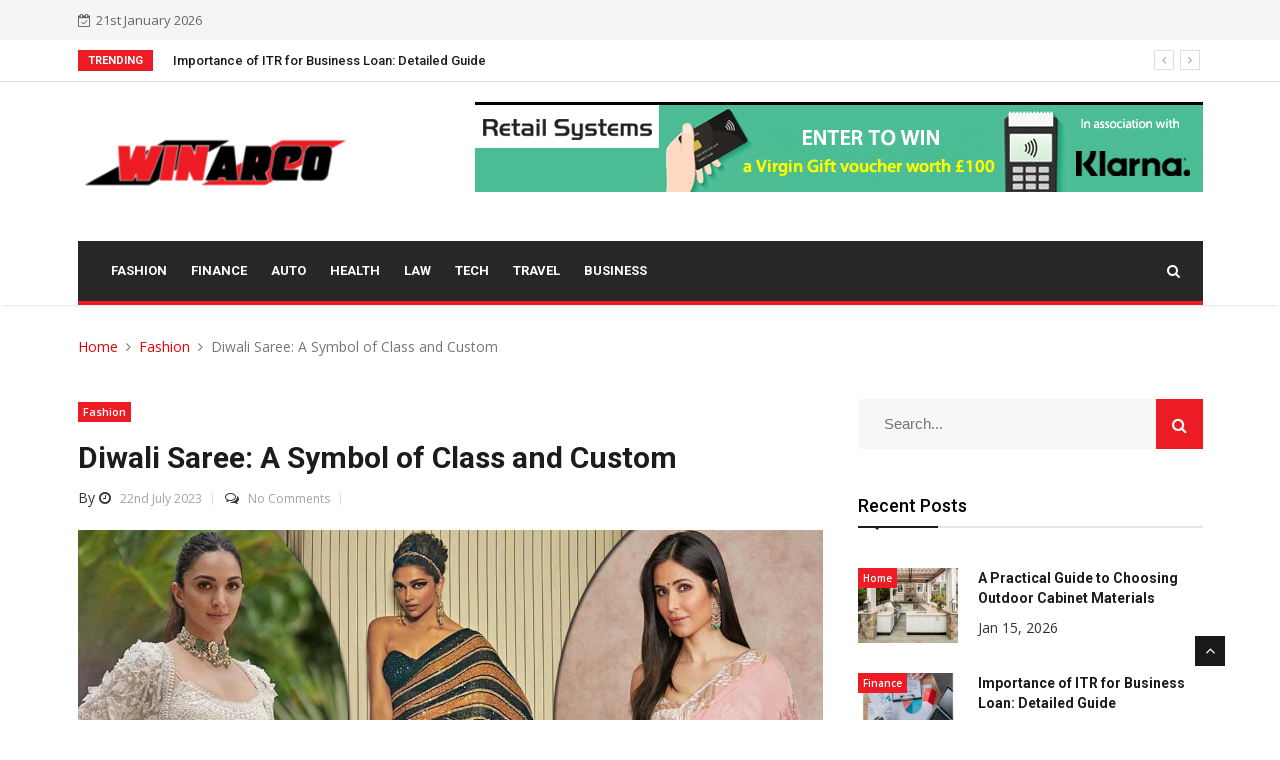

--- FILE ---
content_type: text/html; charset=UTF-8
request_url: https://www.winarco.com/diwali-saree-a-symbol-of-class-and-custom/
body_size: 66812
content:
<!doctype html>
<html lang="en-GB">
<head>
	<meta charset="UTF-8">
	<meta name="viewport" content="width=device-width, initial-scale=1">
	<link rel="profile" href="https://gmpg.org/xfn/11">

	<title>Diwali Saree: A Symbol of Class and Custom &#8211; Win Arco</title>
<meta name='robots' content='max-image-preview:large' />
	<style>img:is([sizes="auto" i], [sizes^="auto," i]) { contain-intrinsic-size: 3000px 1500px }</style>
	<link rel='dns-prefetch' href='//cdn.canyonthemes.com' />
<link rel='dns-prefetch' href='//fonts.googleapis.com' />
<link rel="alternate" type="application/rss+xml" title="Win Arco &raquo; Feed" href="https://www.winarco.com/feed/" />
<link rel="alternate" type="application/rss+xml" title="Win Arco &raquo; Comments Feed" href="https://www.winarco.com/comments/feed/" />
<script type="text/javascript">
/* <![CDATA[ */
window._wpemojiSettings = {"baseUrl":"https:\/\/s.w.org\/images\/core\/emoji\/16.0.1\/72x72\/","ext":".png","svgUrl":"https:\/\/s.w.org\/images\/core\/emoji\/16.0.1\/svg\/","svgExt":".svg","source":{"concatemoji":"https:\/\/www.winarco.com\/wp-includes\/js\/wp-emoji-release.min.js?ver=6.8.3"}};
/*! This file is auto-generated */
!function(s,n){var o,i,e;function c(e){try{var t={supportTests:e,timestamp:(new Date).valueOf()};sessionStorage.setItem(o,JSON.stringify(t))}catch(e){}}function p(e,t,n){e.clearRect(0,0,e.canvas.width,e.canvas.height),e.fillText(t,0,0);var t=new Uint32Array(e.getImageData(0,0,e.canvas.width,e.canvas.height).data),a=(e.clearRect(0,0,e.canvas.width,e.canvas.height),e.fillText(n,0,0),new Uint32Array(e.getImageData(0,0,e.canvas.width,e.canvas.height).data));return t.every(function(e,t){return e===a[t]})}function u(e,t){e.clearRect(0,0,e.canvas.width,e.canvas.height),e.fillText(t,0,0);for(var n=e.getImageData(16,16,1,1),a=0;a<n.data.length;a++)if(0!==n.data[a])return!1;return!0}function f(e,t,n,a){switch(t){case"flag":return n(e,"\ud83c\udff3\ufe0f\u200d\u26a7\ufe0f","\ud83c\udff3\ufe0f\u200b\u26a7\ufe0f")?!1:!n(e,"\ud83c\udde8\ud83c\uddf6","\ud83c\udde8\u200b\ud83c\uddf6")&&!n(e,"\ud83c\udff4\udb40\udc67\udb40\udc62\udb40\udc65\udb40\udc6e\udb40\udc67\udb40\udc7f","\ud83c\udff4\u200b\udb40\udc67\u200b\udb40\udc62\u200b\udb40\udc65\u200b\udb40\udc6e\u200b\udb40\udc67\u200b\udb40\udc7f");case"emoji":return!a(e,"\ud83e\udedf")}return!1}function g(e,t,n,a){var r="undefined"!=typeof WorkerGlobalScope&&self instanceof WorkerGlobalScope?new OffscreenCanvas(300,150):s.createElement("canvas"),o=r.getContext("2d",{willReadFrequently:!0}),i=(o.textBaseline="top",o.font="600 32px Arial",{});return e.forEach(function(e){i[e]=t(o,e,n,a)}),i}function t(e){var t=s.createElement("script");t.src=e,t.defer=!0,s.head.appendChild(t)}"undefined"!=typeof Promise&&(o="wpEmojiSettingsSupports",i=["flag","emoji"],n.supports={everything:!0,everythingExceptFlag:!0},e=new Promise(function(e){s.addEventListener("DOMContentLoaded",e,{once:!0})}),new Promise(function(t){var n=function(){try{var e=JSON.parse(sessionStorage.getItem(o));if("object"==typeof e&&"number"==typeof e.timestamp&&(new Date).valueOf()<e.timestamp+604800&&"object"==typeof e.supportTests)return e.supportTests}catch(e){}return null}();if(!n){if("undefined"!=typeof Worker&&"undefined"!=typeof OffscreenCanvas&&"undefined"!=typeof URL&&URL.createObjectURL&&"undefined"!=typeof Blob)try{var e="postMessage("+g.toString()+"("+[JSON.stringify(i),f.toString(),p.toString(),u.toString()].join(",")+"));",a=new Blob([e],{type:"text/javascript"}),r=new Worker(URL.createObjectURL(a),{name:"wpTestEmojiSupports"});return void(r.onmessage=function(e){c(n=e.data),r.terminate(),t(n)})}catch(e){}c(n=g(i,f,p,u))}t(n)}).then(function(e){for(var t in e)n.supports[t]=e[t],n.supports.everything=n.supports.everything&&n.supports[t],"flag"!==t&&(n.supports.everythingExceptFlag=n.supports.everythingExceptFlag&&n.supports[t]);n.supports.everythingExceptFlag=n.supports.everythingExceptFlag&&!n.supports.flag,n.DOMReady=!1,n.readyCallback=function(){n.DOMReady=!0}}).then(function(){return e}).then(function(){var e;n.supports.everything||(n.readyCallback(),(e=n.source||{}).concatemoji?t(e.concatemoji):e.wpemoji&&e.twemoji&&(t(e.twemoji),t(e.wpemoji)))}))}((window,document),window._wpemojiSettings);
/* ]]> */
</script>
<style id='wp-emoji-styles-inline-css' type='text/css'>

	img.wp-smiley, img.emoji {
		display: inline !important;
		border: none !important;
		box-shadow: none !important;
		height: 1em !important;
		width: 1em !important;
		margin: 0 0.07em !important;
		vertical-align: -0.1em !important;
		background: none !important;
		padding: 0 !important;
	}
</style>
<link rel='stylesheet' id='wp-block-library-css' href='https://www.winarco.com/wp-includes/css/dist/block-library/style.min.css?ver=6.8.3' type='text/css' media='all' />
<style id='classic-theme-styles-inline-css' type='text/css'>
/*! This file is auto-generated */
.wp-block-button__link{color:#fff;background-color:#32373c;border-radius:9999px;box-shadow:none;text-decoration:none;padding:calc(.667em + 2px) calc(1.333em + 2px);font-size:1.125em}.wp-block-file__button{background:#32373c;color:#fff;text-decoration:none}
</style>
<style id='global-styles-inline-css' type='text/css'>
:root{--wp--preset--aspect-ratio--square: 1;--wp--preset--aspect-ratio--4-3: 4/3;--wp--preset--aspect-ratio--3-4: 3/4;--wp--preset--aspect-ratio--3-2: 3/2;--wp--preset--aspect-ratio--2-3: 2/3;--wp--preset--aspect-ratio--16-9: 16/9;--wp--preset--aspect-ratio--9-16: 9/16;--wp--preset--color--black: #000000;--wp--preset--color--cyan-bluish-gray: #abb8c3;--wp--preset--color--white: #ffffff;--wp--preset--color--pale-pink: #f78da7;--wp--preset--color--vivid-red: #cf2e2e;--wp--preset--color--luminous-vivid-orange: #ff6900;--wp--preset--color--luminous-vivid-amber: #fcb900;--wp--preset--color--light-green-cyan: #7bdcb5;--wp--preset--color--vivid-green-cyan: #00d084;--wp--preset--color--pale-cyan-blue: #8ed1fc;--wp--preset--color--vivid-cyan-blue: #0693e3;--wp--preset--color--vivid-purple: #9b51e0;--wp--preset--gradient--vivid-cyan-blue-to-vivid-purple: linear-gradient(135deg,rgba(6,147,227,1) 0%,rgb(155,81,224) 100%);--wp--preset--gradient--light-green-cyan-to-vivid-green-cyan: linear-gradient(135deg,rgb(122,220,180) 0%,rgb(0,208,130) 100%);--wp--preset--gradient--luminous-vivid-amber-to-luminous-vivid-orange: linear-gradient(135deg,rgba(252,185,0,1) 0%,rgba(255,105,0,1) 100%);--wp--preset--gradient--luminous-vivid-orange-to-vivid-red: linear-gradient(135deg,rgba(255,105,0,1) 0%,rgb(207,46,46) 100%);--wp--preset--gradient--very-light-gray-to-cyan-bluish-gray: linear-gradient(135deg,rgb(238,238,238) 0%,rgb(169,184,195) 100%);--wp--preset--gradient--cool-to-warm-spectrum: linear-gradient(135deg,rgb(74,234,220) 0%,rgb(151,120,209) 20%,rgb(207,42,186) 40%,rgb(238,44,130) 60%,rgb(251,105,98) 80%,rgb(254,248,76) 100%);--wp--preset--gradient--blush-light-purple: linear-gradient(135deg,rgb(255,206,236) 0%,rgb(152,150,240) 100%);--wp--preset--gradient--blush-bordeaux: linear-gradient(135deg,rgb(254,205,165) 0%,rgb(254,45,45) 50%,rgb(107,0,62) 100%);--wp--preset--gradient--luminous-dusk: linear-gradient(135deg,rgb(255,203,112) 0%,rgb(199,81,192) 50%,rgb(65,88,208) 100%);--wp--preset--gradient--pale-ocean: linear-gradient(135deg,rgb(255,245,203) 0%,rgb(182,227,212) 50%,rgb(51,167,181) 100%);--wp--preset--gradient--electric-grass: linear-gradient(135deg,rgb(202,248,128) 0%,rgb(113,206,126) 100%);--wp--preset--gradient--midnight: linear-gradient(135deg,rgb(2,3,129) 0%,rgb(40,116,252) 100%);--wp--preset--font-size--small: 13px;--wp--preset--font-size--medium: 20px;--wp--preset--font-size--large: 36px;--wp--preset--font-size--x-large: 42px;--wp--preset--spacing--20: 0.44rem;--wp--preset--spacing--30: 0.67rem;--wp--preset--spacing--40: 1rem;--wp--preset--spacing--50: 1.5rem;--wp--preset--spacing--60: 2.25rem;--wp--preset--spacing--70: 3.38rem;--wp--preset--spacing--80: 5.06rem;--wp--preset--shadow--natural: 6px 6px 9px rgba(0, 0, 0, 0.2);--wp--preset--shadow--deep: 12px 12px 50px rgba(0, 0, 0, 0.4);--wp--preset--shadow--sharp: 6px 6px 0px rgba(0, 0, 0, 0.2);--wp--preset--shadow--outlined: 6px 6px 0px -3px rgba(255, 255, 255, 1), 6px 6px rgba(0, 0, 0, 1);--wp--preset--shadow--crisp: 6px 6px 0px rgba(0, 0, 0, 1);}:where(.is-layout-flex){gap: 0.5em;}:where(.is-layout-grid){gap: 0.5em;}body .is-layout-flex{display: flex;}.is-layout-flex{flex-wrap: wrap;align-items: center;}.is-layout-flex > :is(*, div){margin: 0;}body .is-layout-grid{display: grid;}.is-layout-grid > :is(*, div){margin: 0;}:where(.wp-block-columns.is-layout-flex){gap: 2em;}:where(.wp-block-columns.is-layout-grid){gap: 2em;}:where(.wp-block-post-template.is-layout-flex){gap: 1.25em;}:where(.wp-block-post-template.is-layout-grid){gap: 1.25em;}.has-black-color{color: var(--wp--preset--color--black) !important;}.has-cyan-bluish-gray-color{color: var(--wp--preset--color--cyan-bluish-gray) !important;}.has-white-color{color: var(--wp--preset--color--white) !important;}.has-pale-pink-color{color: var(--wp--preset--color--pale-pink) !important;}.has-vivid-red-color{color: var(--wp--preset--color--vivid-red) !important;}.has-luminous-vivid-orange-color{color: var(--wp--preset--color--luminous-vivid-orange) !important;}.has-luminous-vivid-amber-color{color: var(--wp--preset--color--luminous-vivid-amber) !important;}.has-light-green-cyan-color{color: var(--wp--preset--color--light-green-cyan) !important;}.has-vivid-green-cyan-color{color: var(--wp--preset--color--vivid-green-cyan) !important;}.has-pale-cyan-blue-color{color: var(--wp--preset--color--pale-cyan-blue) !important;}.has-vivid-cyan-blue-color{color: var(--wp--preset--color--vivid-cyan-blue) !important;}.has-vivid-purple-color{color: var(--wp--preset--color--vivid-purple) !important;}.has-black-background-color{background-color: var(--wp--preset--color--black) !important;}.has-cyan-bluish-gray-background-color{background-color: var(--wp--preset--color--cyan-bluish-gray) !important;}.has-white-background-color{background-color: var(--wp--preset--color--white) !important;}.has-pale-pink-background-color{background-color: var(--wp--preset--color--pale-pink) !important;}.has-vivid-red-background-color{background-color: var(--wp--preset--color--vivid-red) !important;}.has-luminous-vivid-orange-background-color{background-color: var(--wp--preset--color--luminous-vivid-orange) !important;}.has-luminous-vivid-amber-background-color{background-color: var(--wp--preset--color--luminous-vivid-amber) !important;}.has-light-green-cyan-background-color{background-color: var(--wp--preset--color--light-green-cyan) !important;}.has-vivid-green-cyan-background-color{background-color: var(--wp--preset--color--vivid-green-cyan) !important;}.has-pale-cyan-blue-background-color{background-color: var(--wp--preset--color--pale-cyan-blue) !important;}.has-vivid-cyan-blue-background-color{background-color: var(--wp--preset--color--vivid-cyan-blue) !important;}.has-vivid-purple-background-color{background-color: var(--wp--preset--color--vivid-purple) !important;}.has-black-border-color{border-color: var(--wp--preset--color--black) !important;}.has-cyan-bluish-gray-border-color{border-color: var(--wp--preset--color--cyan-bluish-gray) !important;}.has-white-border-color{border-color: var(--wp--preset--color--white) !important;}.has-pale-pink-border-color{border-color: var(--wp--preset--color--pale-pink) !important;}.has-vivid-red-border-color{border-color: var(--wp--preset--color--vivid-red) !important;}.has-luminous-vivid-orange-border-color{border-color: var(--wp--preset--color--luminous-vivid-orange) !important;}.has-luminous-vivid-amber-border-color{border-color: var(--wp--preset--color--luminous-vivid-amber) !important;}.has-light-green-cyan-border-color{border-color: var(--wp--preset--color--light-green-cyan) !important;}.has-vivid-green-cyan-border-color{border-color: var(--wp--preset--color--vivid-green-cyan) !important;}.has-pale-cyan-blue-border-color{border-color: var(--wp--preset--color--pale-cyan-blue) !important;}.has-vivid-cyan-blue-border-color{border-color: var(--wp--preset--color--vivid-cyan-blue) !important;}.has-vivid-purple-border-color{border-color: var(--wp--preset--color--vivid-purple) !important;}.has-vivid-cyan-blue-to-vivid-purple-gradient-background{background: var(--wp--preset--gradient--vivid-cyan-blue-to-vivid-purple) !important;}.has-light-green-cyan-to-vivid-green-cyan-gradient-background{background: var(--wp--preset--gradient--light-green-cyan-to-vivid-green-cyan) !important;}.has-luminous-vivid-amber-to-luminous-vivid-orange-gradient-background{background: var(--wp--preset--gradient--luminous-vivid-amber-to-luminous-vivid-orange) !important;}.has-luminous-vivid-orange-to-vivid-red-gradient-background{background: var(--wp--preset--gradient--luminous-vivid-orange-to-vivid-red) !important;}.has-very-light-gray-to-cyan-bluish-gray-gradient-background{background: var(--wp--preset--gradient--very-light-gray-to-cyan-bluish-gray) !important;}.has-cool-to-warm-spectrum-gradient-background{background: var(--wp--preset--gradient--cool-to-warm-spectrum) !important;}.has-blush-light-purple-gradient-background{background: var(--wp--preset--gradient--blush-light-purple) !important;}.has-blush-bordeaux-gradient-background{background: var(--wp--preset--gradient--blush-bordeaux) !important;}.has-luminous-dusk-gradient-background{background: var(--wp--preset--gradient--luminous-dusk) !important;}.has-pale-ocean-gradient-background{background: var(--wp--preset--gradient--pale-ocean) !important;}.has-electric-grass-gradient-background{background: var(--wp--preset--gradient--electric-grass) !important;}.has-midnight-gradient-background{background: var(--wp--preset--gradient--midnight) !important;}.has-small-font-size{font-size: var(--wp--preset--font-size--small) !important;}.has-medium-font-size{font-size: var(--wp--preset--font-size--medium) !important;}.has-large-font-size{font-size: var(--wp--preset--font-size--large) !important;}.has-x-large-font-size{font-size: var(--wp--preset--font-size--x-large) !important;}
:where(.wp-block-post-template.is-layout-flex){gap: 1.25em;}:where(.wp-block-post-template.is-layout-grid){gap: 1.25em;}
:where(.wp-block-columns.is-layout-flex){gap: 2em;}:where(.wp-block-columns.is-layout-grid){gap: 2em;}
:root :where(.wp-block-pullquote){font-size: 1.5em;line-height: 1.6;}
</style>
<link rel='stylesheet' id='contact-form-7-css' href='https://www.winarco.com/wp-content/plugins/contact-form-7/includes/css/styles.css?ver=6.1.2' type='text/css' media='all' />
<link rel='stylesheet' id='news-one-googleapis-css' href='//fonts.googleapis.com/css?family=Roboto:100,100i,300,300i,400,400i,500,500i,700,700i,900,900i|Open+Sans:300,300i,400,400i,600,600i,700,700i,800,800i' type='text/css' media='all' />
<link rel='stylesheet' id='bootstrap-css' href='https://www.winarco.com/wp-content/themes/news-one/assets/css/bootstrap.min.css?ver=4.5.1' type='text/css' media='all' />
<link rel='stylesheet' id='font-awesome-css' href='https://www.winarco.com/wp-content/themes/news-one/assets/css/font-awesome.min.css?ver=4.5.0' type='text/css' media='all' />
<link rel='stylesheet' id='animate-css' href='https://www.winarco.com/wp-content/themes/news-one/assets/css/animate.css?ver=4.5.0' type='text/css' media='all' />
<link rel='stylesheet' id='owl-carousel-css' href='https://www.winarco.com/wp-content/themes/news-one/assets/css/owl.carousel.min.css?ver=4.5.1' type='text/css' media='all' />
<link rel='stylesheet' id='colorbox-css' href='https://www.winarco.com/wp-content/themes/news-one/assets/css/colorbox.css?ver=4.5.1' type='text/css' media='all' />
<link rel='stylesheet' id='news-one-responsive-css' href='https://www.winarco.com/wp-content/themes/news-one/assets/css/responsive.css?ver=4.5.1' type='text/css' media='all' />
<link rel='stylesheet' id='news-one-style-css' href='https://www.winarco.com/wp-content/themes/news-one/style.css?ver=4.5.1' type='text/css' media='all' />
<script type="text/javascript" src="https://www.winarco.com/wp-includes/js/jquery/jquery.min.js?ver=3.7.1" id="jquery-core-js"></script>
<script type="text/javascript" src="https://www.winarco.com/wp-includes/js/jquery/jquery-migrate.min.js?ver=3.4.1" id="jquery-migrate-js"></script>
<script type="text/javascript" src="https://www.winarco.com/wp-content/themes/news-one/assets/js/bootstrap.min.js?ver=4.6.1" id="bootstrap-js"></script>
<script type="text/javascript" src="https://www.winarco.com/wp-content/themes/news-one/assets/js/html5shiv.js?ver=4.5.0" id="html5shiv-js"></script>
<script type="text/javascript" src="https://www.winarco.com/wp-content/themes/news-one/assets/js/jquery.colorbox.js?ver=4.5.1" id="colorbox-js"></script>
<script type="text/javascript" src="https://www.winarco.com/wp-content/themes/news-one/assets/js/owl.carousel.min.js?ver=4.5.1" id="owlcarousel-js"></script>
<script type="text/javascript" src="https://www.winarco.com/wp-content/themes/news-one/assets/js/custom.js?ver=4.5.1" id="news-one-custom-js"></script>
<link rel="https://api.w.org/" href="https://www.winarco.com/wp-json/" /><link rel="alternate" title="JSON" type="application/json" href="https://www.winarco.com/wp-json/wp/v2/posts/2110" /><link rel="EditURI" type="application/rsd+xml" title="RSD" href="https://www.winarco.com/xmlrpc.php?rsd" />
<meta name="generator" content="WordPress 6.8.3" />
<link rel="canonical" href="https://www.winarco.com/diwali-saree-a-symbol-of-class-and-custom/" />
<link rel='shortlink' href='https://www.winarco.com/?p=2110' />
<link rel="alternate" title="oEmbed (JSON)" type="application/json+oembed" href="https://www.winarco.com/wp-json/oembed/1.0/embed?url=https%3A%2F%2Fwww.winarco.com%2Fdiwali-saree-a-symbol-of-class-and-custom%2F" />
<link rel="alternate" title="oEmbed (XML)" type="text/xml+oembed" href="https://www.winarco.com/wp-json/oembed/1.0/embed?url=https%3A%2F%2Fwww.winarco.com%2Fdiwali-saree-a-symbol-of-class-and-custom%2F&#038;format=xml" />
		<style type="text/css">
					.site-title,
			.site-description {
				position: absolute;
				clip: rect(1px, 1px, 1px, 1px);
			}
				</style>
		<style type="text/css">.saboxplugin-wrap{-webkit-box-sizing:border-box;-moz-box-sizing:border-box;-ms-box-sizing:border-box;box-sizing:border-box;border:1px solid #eee;width:100%;clear:both;display:block;overflow:hidden;word-wrap:break-word;position:relative}.saboxplugin-wrap .saboxplugin-gravatar{float:left;padding:0 20px 20px 20px}.saboxplugin-wrap .saboxplugin-gravatar img{max-width:100px;height:auto;border-radius:0;}.saboxplugin-wrap .saboxplugin-authorname{font-size:18px;line-height:1;margin:20px 0 0 20px;display:block}.saboxplugin-wrap .saboxplugin-authorname a{text-decoration:none}.saboxplugin-wrap .saboxplugin-authorname a:focus{outline:0}.saboxplugin-wrap .saboxplugin-desc{display:block;margin:5px 20px}.saboxplugin-wrap .saboxplugin-desc a{text-decoration:underline}.saboxplugin-wrap .saboxplugin-desc p{margin:5px 0 12px}.saboxplugin-wrap .saboxplugin-web{margin:0 20px 15px;text-align:left}.saboxplugin-wrap .sab-web-position{text-align:right}.saboxplugin-wrap .saboxplugin-web a{color:#ccc;text-decoration:none}.saboxplugin-wrap .saboxplugin-socials{position:relative;display:block;background:#fcfcfc;padding:5px;border-top:1px solid #eee}.saboxplugin-wrap .saboxplugin-socials a svg{width:20px;height:20px}.saboxplugin-wrap .saboxplugin-socials a svg .st2{fill:#fff; transform-origin:center center;}.saboxplugin-wrap .saboxplugin-socials a svg .st1{fill:rgba(0,0,0,.3)}.saboxplugin-wrap .saboxplugin-socials a:hover{opacity:.8;-webkit-transition:opacity .4s;-moz-transition:opacity .4s;-o-transition:opacity .4s;transition:opacity .4s;box-shadow:none!important;-webkit-box-shadow:none!important}.saboxplugin-wrap .saboxplugin-socials .saboxplugin-icon-color{box-shadow:none;padding:0;border:0;-webkit-transition:opacity .4s;-moz-transition:opacity .4s;-o-transition:opacity .4s;transition:opacity .4s;display:inline-block;color:#fff;font-size:0;text-decoration:inherit;margin:5px;-webkit-border-radius:0;-moz-border-radius:0;-ms-border-radius:0;-o-border-radius:0;border-radius:0;overflow:hidden}.saboxplugin-wrap .saboxplugin-socials .saboxplugin-icon-grey{text-decoration:inherit;box-shadow:none;position:relative;display:-moz-inline-stack;display:inline-block;vertical-align:middle;zoom:1;margin:10px 5px;color:#444;fill:#444}.clearfix:after,.clearfix:before{content:' ';display:table;line-height:0;clear:both}.ie7 .clearfix{zoom:1}.saboxplugin-socials.sabox-colored .saboxplugin-icon-color .sab-twitch{border-color:#38245c}.saboxplugin-socials.sabox-colored .saboxplugin-icon-color .sab-behance{border-color:#003eb0}.saboxplugin-socials.sabox-colored .saboxplugin-icon-color .sab-deviantart{border-color:#036824}.saboxplugin-socials.sabox-colored .saboxplugin-icon-color .sab-digg{border-color:#00327c}.saboxplugin-socials.sabox-colored .saboxplugin-icon-color .sab-dribbble{border-color:#ba1655}.saboxplugin-socials.sabox-colored .saboxplugin-icon-color .sab-facebook{border-color:#1e2e4f}.saboxplugin-socials.sabox-colored .saboxplugin-icon-color .sab-flickr{border-color:#003576}.saboxplugin-socials.sabox-colored .saboxplugin-icon-color .sab-github{border-color:#264874}.saboxplugin-socials.sabox-colored .saboxplugin-icon-color .sab-google{border-color:#0b51c5}.saboxplugin-socials.sabox-colored .saboxplugin-icon-color .sab-html5{border-color:#902e13}.saboxplugin-socials.sabox-colored .saboxplugin-icon-color .sab-instagram{border-color:#1630aa}.saboxplugin-socials.sabox-colored .saboxplugin-icon-color .sab-linkedin{border-color:#00344f}.saboxplugin-socials.sabox-colored .saboxplugin-icon-color .sab-pinterest{border-color:#5b040e}.saboxplugin-socials.sabox-colored .saboxplugin-icon-color .sab-reddit{border-color:#992900}.saboxplugin-socials.sabox-colored .saboxplugin-icon-color .sab-rss{border-color:#a43b0a}.saboxplugin-socials.sabox-colored .saboxplugin-icon-color .sab-sharethis{border-color:#5d8420}.saboxplugin-socials.sabox-colored .saboxplugin-icon-color .sab-soundcloud{border-color:#995200}.saboxplugin-socials.sabox-colored .saboxplugin-icon-color .sab-spotify{border-color:#0f612c}.saboxplugin-socials.sabox-colored .saboxplugin-icon-color .sab-stackoverflow{border-color:#a95009}.saboxplugin-socials.sabox-colored .saboxplugin-icon-color .sab-steam{border-color:#006388}.saboxplugin-socials.sabox-colored .saboxplugin-icon-color .sab-user_email{border-color:#b84e05}.saboxplugin-socials.sabox-colored .saboxplugin-icon-color .sab-tumblr{border-color:#10151b}.saboxplugin-socials.sabox-colored .saboxplugin-icon-color .sab-twitter{border-color:#0967a0}.saboxplugin-socials.sabox-colored .saboxplugin-icon-color .sab-vimeo{border-color:#0d7091}.saboxplugin-socials.sabox-colored .saboxplugin-icon-color .sab-windows{border-color:#003f71}.saboxplugin-socials.sabox-colored .saboxplugin-icon-color .sab-whatsapp{border-color:#003f71}.saboxplugin-socials.sabox-colored .saboxplugin-icon-color .sab-wordpress{border-color:#0f3647}.saboxplugin-socials.sabox-colored .saboxplugin-icon-color .sab-yahoo{border-color:#14002d}.saboxplugin-socials.sabox-colored .saboxplugin-icon-color .sab-youtube{border-color:#900}.saboxplugin-socials.sabox-colored .saboxplugin-icon-color .sab-xing{border-color:#000202}.saboxplugin-socials.sabox-colored .saboxplugin-icon-color .sab-mixcloud{border-color:#2475a0}.saboxplugin-socials.sabox-colored .saboxplugin-icon-color .sab-vk{border-color:#243549}.saboxplugin-socials.sabox-colored .saboxplugin-icon-color .sab-medium{border-color:#00452c}.saboxplugin-socials.sabox-colored .saboxplugin-icon-color .sab-quora{border-color:#420e00}.saboxplugin-socials.sabox-colored .saboxplugin-icon-color .sab-meetup{border-color:#9b181c}.saboxplugin-socials.sabox-colored .saboxplugin-icon-color .sab-goodreads{border-color:#000}.saboxplugin-socials.sabox-colored .saboxplugin-icon-color .sab-snapchat{border-color:#999700}.saboxplugin-socials.sabox-colored .saboxplugin-icon-color .sab-500px{border-color:#00557f}.saboxplugin-socials.sabox-colored .saboxplugin-icon-color .sab-mastodont{border-color:#185886}.sabox-plus-item{margin-bottom:20px}@media screen and (max-width:480px){.saboxplugin-wrap{text-align:center}.saboxplugin-wrap .saboxplugin-gravatar{float:none;padding:20px 0;text-align:center;margin:0 auto;display:block}.saboxplugin-wrap .saboxplugin-gravatar img{float:none;display:inline-block;display:-moz-inline-stack;vertical-align:middle;zoom:1}.saboxplugin-wrap .saboxplugin-desc{margin:0 10px 20px;text-align:center}.saboxplugin-wrap .saboxplugin-authorname{text-align:center;margin:10px 0 20px}}body .saboxplugin-authorname a,body .saboxplugin-authorname a:hover{box-shadow:none;-webkit-box-shadow:none}a.sab-profile-edit{font-size:16px!important;line-height:1!important}.sab-edit-settings a,a.sab-profile-edit{color:#0073aa!important;box-shadow:none!important;-webkit-box-shadow:none!important}.sab-edit-settings{margin-right:15px;position:absolute;right:0;z-index:2;bottom:10px;line-height:20px}.sab-edit-settings i{margin-left:5px}.saboxplugin-socials{line-height:1!important}.rtl .saboxplugin-wrap .saboxplugin-gravatar{float:right}.rtl .saboxplugin-wrap .saboxplugin-authorname{display:flex;align-items:center}.rtl .saboxplugin-wrap .saboxplugin-authorname .sab-profile-edit{margin-right:10px}.rtl .sab-edit-settings{right:auto;left:0}img.sab-custom-avatar{max-width:75px;}.saboxplugin-wrap {margin-top:0px; margin-bottom:0px; padding: 0px 0px }.saboxplugin-wrap .saboxplugin-authorname {font-size:18px; line-height:25px;}.saboxplugin-wrap .saboxplugin-desc p, .saboxplugin-wrap .saboxplugin-desc {font-size:14px !important; line-height:21px !important;}.saboxplugin-wrap .saboxplugin-web {font-size:14px;}.saboxplugin-wrap .saboxplugin-socials a svg {width:18px;height:18px;}</style><link rel="icon" href="https://www.winarco.com/wp-content/uploads/2019/06/win-arco-f-e1559642163438-150x116.png" sizes="32x32" />
<link rel="icon" href="https://www.winarco.com/wp-content/uploads/2019/06/win-arco-f-e1559642177297.png" sizes="192x192" />
<link rel="apple-touch-icon" href="https://www.winarco.com/wp-content/uploads/2019/06/win-arco-f-e1559642177297.png" />
<meta name="msapplication-TileImage" content="https://www.winarco.com/wp-content/uploads/2019/06/win-arco-f-e1559642177297.png" />
		<style type="text/css" id="wp-custom-css">
			.copyright
{
	background:#ed1c24 !important;
}
a.post-cat
{
	background:#ed1c24 !important;
}
.widget .search-form .searchsubmit
{
	background:#ed1c24 !important;
}
.trending-title
{
background:#ed1c24 !important;
	
}
.main-nav.dark-nav>.container>.row
{
	border-bottom:4px solid #ed1c24 !important;
}

ul.navbar-nav>.nav-item>.nav-link a:link, a:visited
{
	
		color: #ed1c24 !important;
}
		</style>
		</head>

<body data-rsssl=1 class="wp-singular post-template-default single single-post postid-2110 single-format-standard wp-custom-logo wp-theme-news-one full-width left-image sp-right">
	<div id="preloader">
		<div id="no-preloader" class="no-preloader">
			<div class="animation-preloader">
				<div class="spinner"></div>
			</div>	
		</div>
	</div>
	<div id="page" class="site">
		<a class="skip-link screen-reader-text" href="#content">Skip to content</a>
		<div class="body-inner">
			<div id="top-bar" class="top-bar">
	<div class="container">
		<div class="row  justify-content-between">
							<div class="col-lg-4 col-md-6">
					<span class="ts-date-top">
						<span><i class="fa fa-calendar-check-o"></i>21st January 2026					</span>
				</div><!--/ Top bar left end -->
						<div class="col-lg-4 col-md-6 ml-auto topbar-info">
				<div class="topbar-user-panel">
													</div>
									<div class="topbar-social social-links">
											</div>
							</div><!--/ Top social col end -->
		</div><!--/ Content row end -->
	</div><!--/ Container end -->
</div><!--/ Topbar end -->
<div class="trending-bar d-md-block d-lg-block d-none">
	<div class="container">
		<div class="row">
			<div class="col-md-12">
				<h3 class="trending-title">Trending</h3>
			   <div id="trending-slide" class="owl-carousel owl-theme trending-slide">
										
						<div class="item">
							<div class="post-content">
								<h2 class="post-title title-small">
									<a href="https://www.winarco.com/a-practical-guide-to-choosing-outdoor-cabinet-materials/">A Practical Guide to Choosing Outdoor Cabinet Materials</a>
								</h2>
							</div>
						</div>
										
						<div class="item">
							<div class="post-content">
								<h2 class="post-title title-small">
									<a href="https://www.winarco.com/importance-of-itr-for-business-loan-detailed-guide/">Importance of ITR for Business Loan: Detailed Guide</a>
								</h2>
							</div>
						</div>
										
						<div class="item">
							<div class="post-content">
								<h2 class="post-title title-small">
									<a href="https://www.winarco.com/the-multi-factor-authentication-on-secure-forex-market-trading-platforms/">The Multi Factor Authentication on Secure Forex Market Trading Platforms</a>
								</h2>
							</div>
						</div>
										
						<div class="item">
							<div class="post-content">
								<h2 class="post-title title-small">
									<a href="https://www.winarco.com/how-does-hookup-culture-remove-pressure/">How does hookup culture remove pressure?</a>
								</h2>
							</div>
						</div>
										
						<div class="item">
							<div class="post-content">
								<h2 class="post-title title-small">
									<a href="https://www.winarco.com/why-after-tenancy-cleaning-matters-and-what-happens-if-you-skip-it/">Why After Tenancy Cleaning Matters (and What Happens If You Skip It)</a>
								</h2>
							</div>
						</div>
										
						<div class="item">
							<div class="post-content">
								<h2 class="post-title title-small">
									<a href="https://www.winarco.com/breathable-luxury-the-role-of-linen-in-comfort-and-style/">Breathable Luxury: The Role of Linen in Comfort and Style</a>
								</h2>
							</div>
						</div>
										
						<div class="item">
							<div class="post-content">
								<h2 class="post-title title-small">
									<a href="https://www.winarco.com/how-to-see-icebergs-fjords-and-wildlife-in-one-trip/">How to See Icebergs, Fjords, and Wildlife in One Trip</a>
								</h2>
							</div>
						</div>
										
						<div class="item">
							<div class="post-content">
								<h2 class="post-title title-small">
									<a href="https://www.winarco.com/tailored-jackets-redefining-classic-elegance-through-modern-design-and-perfect-fit/">Tailored Jackets Redefining Classic Elegance Through Modern Design And Perfect Fit</a>
								</h2>
							</div>
						</div>
										
						<div class="item">
							<div class="post-content">
								<h2 class="post-title title-small">
									<a href="https://www.winarco.com/the-importance-of-welcome-sms-in-building-customer-relationships-in-telecom/">The Importance of Welcome SMS in Building Customer Relationships in Telecom</a>
								</h2>
							</div>
						</div>
										
						<div class="item">
							<div class="post-content">
								<h2 class="post-title title-small">
									<a href="https://www.winarco.com/how-can-mattress-recycling-in-quebec-reduce-landfill-waste/">How Can Mattress Recycling in Quebec Reduce Landfill Waste?</a>
								</h2>
							</div>
						</div>
										
						<div class="item">
							<div class="post-content">
								<h2 class="post-title title-small">
									<a href="https://www.winarco.com/igniting-practice-growth-ppc-advertising-for-veterinary-clinics/">Igniting Practice Growth: PPC Advertising for Veterinary Clinics</a>
								</h2>
							</div>
						</div>
										
						<div class="item">
							<div class="post-content">
								<h2 class="post-title title-small">
									<a href="https://www.winarco.com/how-washington-d-c-employment-laws-protect-workers-from-wrongful-termination/">How Washington, D.C. Employment Laws Protect Workers from Wrongful Termination</a>
								</h2>
							</div>
						</div>
										
						<div class="item">
							<div class="post-content">
								<h2 class="post-title title-small">
									<a href="https://www.winarco.com/the-rise-of-realistic-adult-companions-blending-innovation-and-personal-comfort/">The Rise of Realistic Adult Companions: Blending Innovation and Personal Comfort</a>
								</h2>
							</div>
						</div>
										
						<div class="item">
							<div class="post-content">
								<h2 class="post-title title-small">
									<a href="https://www.winarco.com/hdporn-video-where-high-definition-meets-sensual-exploration/">HDPorn.Video: Where High Definition Meets Sensual Exploration</a>
								</h2>
							</div>
						</div>
										
						<div class="item">
							<div class="post-content">
								<h2 class="post-title title-small">
									<a href="https://www.winarco.com/what-are-the-most-common-forms-of-police-misconduct-in-ontario-ca/">What are the Most Common Forms of Police Misconduct in Ontario, CA?</a>
								</h2>
							</div>
						</div>
										
						<div class="item">
							<div class="post-content">
								<h2 class="post-title title-small">
									<a href="https://www.winarco.com/how-to-buy-litecoin-and-protect-your-coins-from-online-risks/">How to buy litecoin and protect your coins from online risks</a>
								</h2>
							</div>
						</div>
										
						<div class="item">
							<div class="post-content">
								<h2 class="post-title title-small">
									<a href="https://www.winarco.com/everything-you-need-to-know-about-mortgage-brokers/">Everything You Need to Know About Mortgage Brokers</a>
								</h2>
							</div>
						</div>
										
						<div class="item">
							<div class="post-content">
								<h2 class="post-title title-small">
									<a href="https://www.winarco.com/private-plunge-pool-villa-blending-outdoor-freedom-with-interior-luxury-finishes/">Private plunge pool villa blending outdoor freedom with interior luxury finishes</a>
								</h2>
							</div>
						</div>
										
						<div class="item">
							<div class="post-content">
								<h2 class="post-title title-small">
									<a href="https://www.winarco.com/geolocation-and-server-placement-how-it-impacts-international-seo/">Geolocation and Server Placement: How It Impacts International SEO</a>
								</h2>
							</div>
						</div>
										
						<div class="item">
							<div class="post-content">
								<h2 class="post-title title-small">
									<a href="https://www.winarco.com/how-professional-fencing-repair-services-restore-strength-and-style-in-frederick/">How Professional Fencing Repair Services Restore Strength and Style in Frederick</a>
								</h2>
							</div>
						</div>
										
						<div class="item">
							<div class="post-content">
								<h2 class="post-title title-small">
									<a href="https://www.winarco.com/what-do-retirees-love-most-about-living-in-parkland-vernon-port-saint-lucie/">What Do Retirees Love Most About Living in Parkland, Vernon &#038; Port Saint Lucie?</a>
								</h2>
							</div>
						</div>
										
						<div class="item">
							<div class="post-content">
								<h2 class="post-title title-small">
									<a href="https://www.winarco.com/the-role-of-evidence-in-a-successful-personal-injury-claim/">The Role of Evidence in a Successful Personal Injury Claim</a>
								</h2>
							</div>
						</div>
										
						<div class="item">
							<div class="post-content">
								<h2 class="post-title title-small">
									<a href="https://www.winarco.com/reasons-homeowners-choose-premium-kitchen-and-bath-decor-in-gainesville/">Reasons Homeowners Choose Premium Kitchen and Bath Decor in Gainesville</a>
								</h2>
							</div>
						</div>
										
						<div class="item">
							<div class="post-content">
								<h2 class="post-title title-small">
									<a href="https://www.winarco.com/from-lighters-to-cases-essential-accessories-for-every-smoker/">From Lighters to Cases: Essential Accessories for Every Smoker</a>
								</h2>
							</div>
						</div>
										
						<div class="item">
							<div class="post-content">
								<h2 class="post-title title-small">
									<a href="https://www.winarco.com/how-to-order-delicious-veg-and-jain-meals-during-train-journeys/">How to Order Delicious Veg and Jain Meals During Train Journeys</a>
								</h2>
							</div>
						</div>
										
						<div class="item">
							<div class="post-content">
								<h2 class="post-title title-small">
									<a href="https://www.winarco.com/how-do-free-spin-features-function-in-online-slot-games/">How do free spin features function in online slot games?</a>
								</h2>
							</div>
						</div>
										
						<div class="item">
							<div class="post-content">
								<h2 class="post-title title-small">
									<a href="https://www.winarco.com/reduce-anxiety-through-indoor-golf-practice/">Reduce Anxiety Through Indoor Golf Practice</a>
								</h2>
							</div>
						</div>
										
						<div class="item">
							<div class="post-content">
								<h2 class="post-title title-small">
									<a href="https://www.winarco.com/a-traders-essential-analysis-of-todays-volatile-markets/">A Traders Essential Analysis of Todays Volatile Markets</a>
								</h2>
							</div>
						</div>
										
						<div class="item">
							<div class="post-content">
								<h2 class="post-title title-small">
									<a href="https://www.winarco.com/interactive-features-enhancing-player-engagement-during-live-online-baccarat-sessions/">Interactive Features Enhancing Player Engagement During Live Online Baccarat Sessions</a>
								</h2>
							</div>
						</div>
										
						<div class="item">
							<div class="post-content">
								<h2 class="post-title title-small">
									<a href="https://www.winarco.com/key-games-to-watch-this-month-in-the-2024-25-season/">Bundesliga Fixtures Update: Key Games to Watch This Month in the 2024‑25 Season</a>
								</h2>
							</div>
						</div>
										
						<div class="item">
							<div class="post-content">
								<h2 class="post-title title-small">
									<a href="https://www.winarco.com/how-to-clean-mould-from-carpets/">How to Clean Mould from Carpets</a>
								</h2>
							</div>
						</div>
										
						<div class="item">
							<div class="post-content">
								<h2 class="post-title title-small">
									<a href="https://www.winarco.com/professional-fire-damage-restoration-services-in-hunterdon-county/">Professional Fire Damage Restoration Services in Hunterdon County</a>
								</h2>
							</div>
						</div>
										
						<div class="item">
							<div class="post-content">
								<h2 class="post-title title-small">
									<a href="https://www.winarco.com/what-are-the-benefits-of-rewards-programs-for-online-casino-gamers/">What are the benefits of rewards programs for online casino gamers?</a>
								</h2>
							</div>
						</div>
										
						<div class="item">
							<div class="post-content">
								<h2 class="post-title title-small">
									<a href="https://www.winarco.com/the-art-of-crafting-meaningful-gold-tree-jewelry-a-behind-the-scenes-look/">The Art of Crafting Meaningful Gold Tree Jewelry: A Behind-the-Scenes Look</a>
								</h2>
							</div>
						</div>
										
						<div class="item">
							<div class="post-content">
								<h2 class="post-title title-small">
									<a href="https://www.winarco.com/what-happens-after-you-win-in-online-lottery-betting/">What happens after you win in online lottery betting?</a>
								</h2>
							</div>
						</div>
										
						<div class="item">
							<div class="post-content">
								<h2 class="post-title title-small">
									<a href="https://www.winarco.com/what-triggers-online-baccarat-royal-match-side-bets/">What triggers online baccarat royal match side bets?</a>
								</h2>
							</div>
						</div>
										
						<div class="item">
							<div class="post-content">
								<h2 class="post-title title-small">
									<a href="https://www.winarco.com/everything-you-need-for-a-stress-free-wedding-reception-in-southern-maine/">Everything You Need for a Stress-Free Wedding Reception in Southern Maine </a>
								</h2>
							</div>
						</div>
										
						<div class="item">
							<div class="post-content">
								<h2 class="post-title title-small">
									<a href="https://www.winarco.com/online-mode-options-why-are-they-essential-for-baccarat/">Online mode options- Why are they essential for baccarat?</a>
								</h2>
							</div>
						</div>
										
						<div class="item">
							<div class="post-content">
								<h2 class="post-title title-small">
									<a href="https://www.winarco.com/how-renting-high-rise-portable-toilets-can-save-you-time-and-money-on-construction-sites/">How Renting High Rise Portable Toilets Can Save You Time and Money on Construction Sites</a>
								</h2>
							</div>
						</div>
										
						<div class="item">
							<div class="post-content">
								<h2 class="post-title title-small">
									<a href="https://www.winarco.com/how-preconstruction-planning-impacts-the-success-of-commercial-builds-in-greenville/">How Preconstruction Planning Impacts the Success of Commercial Builds in Greenville</a>
								</h2>
							</div>
						</div>
										
						<div class="item">
							<div class="post-content">
								<h2 class="post-title title-small">
									<a href="https://www.winarco.com/everything-you-need-to-know-about-the-nightlife-activities-in-daegu/">Everything You Need To Know About The Nightlife Activities In Daegu</a>
								</h2>
							</div>
						</div>
										
						<div class="item">
							<div class="post-content">
								<h2 class="post-title title-small">
									<a href="https://www.winarco.com/real-estate-buyer-agent-checklist-a-structured-approach-to-representing-buyers/">Real Estate Buyer Agent Checklist: A Structured Approach to Representing Buyers</a>
								</h2>
							</div>
						</div>
										
						<div class="item">
							<div class="post-content">
								<h2 class="post-title title-small">
									<a href="https://www.winarco.com/how-do-crypto-networks-protect-assets-during-upgrades/">How do crypto networks protect assets during upgrades?</a>
								</h2>
							</div>
						</div>
										
						<div class="item">
							<div class="post-content">
								<h2 class="post-title title-small">
									<a href="https://www.winarco.com/the-tapering-process-in-benzodiazepine-addiction-treatment-explained/">The Tapering Process in Benzodiazepine Addiction Treatment Explained</a>
								</h2>
							</div>
						</div>
										
						<div class="item">
							<div class="post-content">
								<h2 class="post-title title-small">
									<a href="https://www.winarco.com/how-targeted-supplementation-may-slow-diabetic-eye-disease-progression/">How targeted supplementation may slow diabetic eye disease progression?</a>
								</h2>
							</div>
						</div>
										
						<div class="item">
							<div class="post-content">
								<h2 class="post-title title-small">
									<a href="https://www.winarco.com/grab-go-goodness-the-power-of-a-protein-popsicle/">Grab &#038; Go Goodness: The Power of a Protein Popsicle</a>
								</h2>
							</div>
						</div>
										
						<div class="item">
							<div class="post-content">
								<h2 class="post-title title-small">
									<a href="https://www.winarco.com/how-do-online-slots-ensure-secure-player-data-transmission/">How do online slots ensure secure player data transmission?</a>
								</h2>
							</div>
						</div>
										
						<div class="item">
							<div class="post-content">
								<h2 class="post-title title-small">
									<a href="https://www.winarco.com/why-social-features-matter-for-modern-aussie-bookies/">Why Social Features Matter for Modern Aussie Bookies</a>
								</h2>
							</div>
						</div>
										
						<div class="item">
							<div class="post-content">
								<h2 class="post-title title-small">
									<a href="https://www.winarco.com/what-types-of-games-dominate-online-gambling-sites/">What types of games dominate online gambling sites?</a>
								</h2>
							</div>
						</div>
										
						<div class="item">
							<div class="post-content">
								<h2 class="post-title title-small">
									<a href="https://www.winarco.com/why-large-capacity-event-venues-are-ideal-for-concerts-and-conventions/">Why Large Capacity Event Venues Are Ideal for Concerts and Conventions</a>
								</h2>
							</div>
						</div>
										
						<div class="item">
							<div class="post-content">
								<h2 class="post-title title-small">
									<a href="https://www.winarco.com/the-importance-of-professional-security-services-in-houston-tx/">The Importance of Professional Security Services in Houston, TX</a>
								</h2>
							</div>
						</div>
										
						<div class="item">
							<div class="post-content">
								<h2 class="post-title title-small">
									<a href="https://www.winarco.com/what-should-casual-players-expect-from-slot-games/">What should casual players expect from slot games?</a>
								</h2>
							</div>
						</div>
										
						<div class="item">
							<div class="post-content">
								<h2 class="post-title title-small">
									<a href="https://www.winarco.com/what-encryption-methods-are-common-in-iptv-service-security/">What encryption methods are common in IPTV service security?</a>
								</h2>
							</div>
						</div>
										
						<div class="item">
							<div class="post-content">
								<h2 class="post-title title-small">
									<a href="https://www.winarco.com/why-are-megaways-online-slots-becoming-every-players-favourite/">Why are megaways online slots becoming every player&#8217;s favourite?</a>
								</h2>
							</div>
						</div>
										
						<div class="item">
							<div class="post-content">
								<h2 class="post-title title-small">
									<a href="https://www.winarco.com/why-skyward-treatment-center-stands-out-in-houston-tx/">Why Skyward Treatment Center Stands Out in Houston, TX</a>
								</h2>
							</div>
						</div>
										
						<div class="item">
							<div class="post-content">
								<h2 class="post-title title-small">
									<a href="https://www.winarco.com/sliding-doors-style-meets-safety-in-the-workspace/">Sliding Doors: Style Meets Safety in the Workspace</a>
								</h2>
							</div>
						</div>
										
						<div class="item">
							<div class="post-content">
								<h2 class="post-title title-small">
									<a href="https://www.winarco.com/top-qualities-to-look-for-in-an-executive-coach/">Top Qualities to Look for in an Executive Coach</a>
								</h2>
							</div>
						</div>
										
						<div class="item">
							<div class="post-content">
								<h2 class="post-title title-small">
									<a href="https://www.winarco.com/choosing-the-right-it-managed-service-provider-key-factors/">Choosing the Right IT Managed Service Provider: Key Factors</a>
								</h2>
							</div>
						</div>
										
						<div class="item">
							<div class="post-content">
								<h2 class="post-title title-small">
									<a href="https://www.winarco.com/what-makes-wild-symbol-combinations-exciting-in-online-casino-slots/">What makes wild symbol combinations exciting in online casino slots?</a>
								</h2>
							</div>
						</div>
										
						<div class="item">
							<div class="post-content">
								<h2 class="post-title title-small">
									<a href="https://www.winarco.com/which-online-slot-features-make-you-slow-down-or-speed-up/">Which online slot features make you slow down or speed up?</a>
								</h2>
							</div>
						</div>
										
						<div class="item">
							<div class="post-content">
								<h2 class="post-title title-small">
									<a href="https://www.winarco.com/how-do-vpns-improve-privacy-and-performance-for-iptv-users/">How do VPNs improve privacy and performance for IPTV users?</a>
								</h2>
							</div>
						</div>
										
						<div class="item">
							<div class="post-content">
								<h2 class="post-title title-small">
									<a href="https://www.winarco.com/why-does-heads-up-online-poker-require-completely-different-strategies/">Why does heads-up online poker require completely different strategies?</a>
								</h2>
							</div>
						</div>
										
						<div class="item">
							<div class="post-content">
								<h2 class="post-title title-small">
									<a href="https://www.winarco.com/how-do-colour-themes-affect-attention-on-online-casino-platforms/">How do colour themes affect attention on online casino platforms?</a>
								</h2>
							</div>
						</div>
										
						<div class="item">
							<div class="post-content">
								<h2 class="post-title title-small">
									<a href="https://www.winarco.com/what-should-new-players-know-about-online-slot-rules/">What should new players know about online slot rules?</a>
								</h2>
							</div>
						</div>
										
						<div class="item">
							<div class="post-content">
								<h2 class="post-title title-small">
									<a href="https://www.winarco.com/why-certain-alphabet-letters-dominate-erek-erek-alphabet-lottery-gaming-jackpots/">Why certain alphabet letters dominate erek erek alphabet lottery gaming jackpots?</a>
								</h2>
							</div>
						</div>
										
						<div class="item">
							<div class="post-content">
								<h2 class="post-title title-small">
									<a href="https://www.winarco.com/where-can-players-discover-hidden-features-in-online-slot-games/">Where can players discover hidden features in online slot games?</a>
								</h2>
							</div>
						</div>
										
						<div class="item">
							<div class="post-content">
								<h2 class="post-title title-small">
									<a href="https://www.winarco.com/how-can-experts-fix-short-cycling-acs-in-winter-haven-homes/">How Can Experts Fix Short-Cycling ACs in Winter Haven Homes</a>
								</h2>
							</div>
						</div>
										
						<div class="item">
							<div class="post-content">
								<h2 class="post-title title-small">
									<a href="https://www.winarco.com/how-facial-treatments-in-coral-gables-support-skin-through-every-decade/">How Facial Treatments in Coral Gables Support Skin Through Every Decade</a>
								</h2>
							</div>
						</div>
										
						<div class="item">
							<div class="post-content">
								<h2 class="post-title title-small">
									<a href="https://www.winarco.com/why-are-there-specific-rules-for-banker-draws-in-online-baccarat/">Why are there specific rules for banker draws in online baccarat?</a>
								</h2>
							</div>
						</div>
										
						<div class="item">
							<div class="post-content">
								<h2 class="post-title title-small">
									<a href="https://www.winarco.com/why-gift-cards-eliminate-the-stress-of-finding-the-perfect-present/">Why gift cards eliminate the stress of finding the perfect present?</a>
								</h2>
							</div>
						</div>
										
						<div class="item">
							<div class="post-content">
								<h2 class="post-title title-small">
									<a href="https://www.winarco.com/innovations-and-quality-in-led-strip-lights-and-modules-a-comprehensive-overview/">Innovations and Quality in LED Strip Lights and Modules: A Comprehensive Overview</a>
								</h2>
							</div>
						</div>
										
						<div class="item">
							<div class="post-content">
								<h2 class="post-title title-small">
									<a href="https://www.winarco.com/how-do-auto-play-and-turbo-modes-affect-your-playing-style-in-the-casino/">How do auto play and turbo modes affect your playing style in the casino?</a>
								</h2>
							</div>
						</div>
										
						<div class="item">
							<div class="post-content">
								<h2 class="post-title title-small">
									<a href="https://www.winarco.com/bariatric-surgery-for-teens-struggling-with-severe-obesity/">Bariatric Surgery for Teens Struggling with Severe Obesity</a>
								</h2>
							</div>
						</div>
										
						<div class="item">
							<div class="post-content">
								<h2 class="post-title title-small">
									<a href="https://www.winarco.com/nicotine-pouches-for-travelers-a-convenient-solution-for-smokers-on-the-move/">Nicotine Pouches for Travelers: A Convenient Solution for Smokers on the Move</a>
								</h2>
							</div>
						</div>
										
						<div class="item">
							<div class="post-content">
								<h2 class="post-title title-small">
									<a href="https://www.winarco.com/enhance-your-sexual-stimulation-with-a-rose-vibrator/">Enhance Your Sexual Stimulation With A Rose Vibrator</a>
								</h2>
							</div>
						</div>
										
						<div class="item">
							<div class="post-content">
								<h2 class="post-title title-small">
									<a href="https://www.winarco.com/discover-the-best-fathers-day-gifts-at-great-lakes-ace-in-highland-mi/">Discover the Best Father&#8217;s Day Gifts at Great Lakes Ace in Highland, MI</a>
								</h2>
							</div>
						</div>
										
						<div class="item">
							<div class="post-content">
								<h2 class="post-title title-small">
									<a href="https://www.winarco.com/how-do-seasonal-factors-influence-your-hhc-gummy-experience/">How do seasonal factors influence your HHC gummy experience?</a>
								</h2>
							</div>
						</div>
										
						<div class="item">
							<div class="post-content">
								<h2 class="post-title title-small">
									<a href="https://www.winarco.com/discover-the-benefits-of-cocaine-addiction-treatment-in-dallas-tx/">Discover The Benefits of Cocaine Addiction Treatment in Dallas, TX</a>
								</h2>
							</div>
						</div>
										
						<div class="item">
							<div class="post-content">
								<h2 class="post-title title-small">
									<a href="https://www.winarco.com/from-stranger-to-lover-sex-chat-etiquette-101/">From Stranger to Lover: Sex Chat Etiquette 101</a>
								</h2>
							</div>
						</div>
										
						<div class="item">
							<div class="post-content">
								<h2 class="post-title title-small">
									<a href="https://www.winarco.com/which-poker-positions-allow-for-the-most-profitable-stealing/">Which poker positions allow for the most profitable stealing?</a>
								</h2>
							</div>
						</div>
										
						<div class="item">
							<div class="post-content">
								<h2 class="post-title title-small">
									<a href="https://www.winarco.com/condominium-security-features-what-makes-a-building-safe/">Condominium security features &#8211; What makes a building safe?</a>
								</h2>
							</div>
						</div>
										
						<div class="item">
							<div class="post-content">
								<h2 class="post-title title-small">
									<a href="https://www.winarco.com/identifying-view-to-engagement-ratios-on-boosted-tiktok-content/">Identifying view-to-engagement ratios on boosted TikTok content</a>
								</h2>
							</div>
						</div>
										
						<div class="item">
							<div class="post-content">
								<h2 class="post-title title-small">
									<a href="https://www.winarco.com/how-do-different-age-groups-approach-online-slot-games/">How do different age groups approach online slot games?</a>
								</h2>
							</div>
						</div>
										
						<div class="item">
							<div class="post-content">
								<h2 class="post-title title-small">
									<a href="https://www.winarco.com/using-esp-for-surgical-squad-wipes-in-escape-from-tarkov-pvp/">Using ESP for surgical squad wipes in Escape from Tarkov PvP</a>
								</h2>
							</div>
						</div>
										
						<div class="item">
							<div class="post-content">
								<h2 class="post-title title-small">
									<a href="https://www.winarco.com/what-makes-players-return-to-favorite-online-slot-games/">What makes players return to favorite online slot games?</a>
								</h2>
							</div>
						</div>
										
						<div class="item">
							<div class="post-content">
								<h2 class="post-title title-small">
									<a href="https://www.winarco.com/5-common-iptv-problems-and-their-simple-solutions/">5 Common IPTV problems and their simple solutions</a>
								</h2>
							</div>
						</div>
										
						<div class="item">
							<div class="post-content">
								<h2 class="post-title title-small">
									<a href="https://www.winarco.com/innovative-strategies-for-paying-down-multiple-credit-card-balances-first/">Innovative strategies for paying down multiple credit card balances first</a>
								</h2>
							</div>
						</div>
										
						<div class="item">
							<div class="post-content">
								<h2 class="post-title title-small">
									<a href="https://www.winarco.com/why-is-iptv-growing-faster-than-standard-streaming-options/">Why is IPTV growing faster than standard streaming options?</a>
								</h2>
							</div>
						</div>
										
						<div class="item">
							<div class="post-content">
								<h2 class="post-title title-small">
									<a href="https://www.winarco.com/understanding-the-legal-advantages-of-online-defensive-driving-classes/">Understanding the Legal Advantages of Online Defensive Driving Classes</a>
								</h2>
							</div>
						</div>
										
						<div class="item">
							<div class="post-content">
								<h2 class="post-title title-small">
									<a href="https://www.winarco.com/how-online-slot-tournaments-work-and-tips-for-competing-effectively/">How online slot tournaments work and tips for competing effectively?</a>
								</h2>
							</div>
						</div>
										
						<div class="item">
							<div class="post-content">
								<h2 class="post-title title-small">
									<a href="https://www.winarco.com/how-do-educational-institutions-use-synthetic-urine-kits-for-training/">How do educational institutions use synthetic urine kits for training?</a>
								</h2>
							</div>
						</div>
										
						<div class="item">
							<div class="post-content">
								<h2 class="post-title title-small">
									<a href="https://www.winarco.com/comparing-listed-ipo-performance-by-sector/">Comparing Listed IPO Performance by Sector</a>
								</h2>
							</div>
						</div>
										
						<div class="item">
							<div class="post-content">
								<h2 class="post-title title-small">
									<a href="https://www.winarco.com/why-do-online-slots-include-mini-games-and-bonus-levels/">Why do online slots include mini-games and bonus levels?</a>
								</h2>
							</div>
						</div>
										
						<div class="item">
							<div class="post-content">
								<h2 class="post-title title-small">
									<a href="https://www.winarco.com/erotic-short-stories-with-unforgettable-chemistry/">Erotic short stories with unforgettable chemistry</a>
								</h2>
							</div>
						</div>
										
						<div class="item">
							<div class="post-content">
								<h2 class="post-title title-small">
									<a href="https://www.winarco.com/where-form-meets-function-a-story-of-elegant-home-upgrades-through-custom-closets-storage/">Where Form Meets Function: A Story of Elegant Home Upgrades Through Custom Closets, Storage &#038; Entertainment Systems</a>
								</h2>
							</div>
						</div>
										
						<div class="item">
							<div class="post-content">
								<h2 class="post-title title-small">
									<a href="https://www.winarco.com/how-do-online-baccarat-sites-prevent-money-laundering/">How do online baccarat sites prevent money laundering?</a>
								</h2>
							</div>
						</div>
										
						<div class="item">
							<div class="post-content">
								<h2 class="post-title title-small">
									<a href="https://www.winarco.com/the-ultimate-guide-to-choosing-the-perfect-airsoft-gun-and-tactical-gear-for-your-next-game/">The Ultimate Guide to Choosing the Perfect Airsoft Gun and Tactical Gear for Your Next Game</a>
								</h2>
							</div>
						</div>
										
						<div class="item">
							<div class="post-content">
								<h2 class="post-title title-small">
									<a href="https://www.winarco.com/secret-power-of-gift-cards-most-people-never-discover/">Secret power of gift cards most people never discover</a>
								</h2>
							</div>
						</div>
										
						<div class="item">
							<div class="post-content">
								<h2 class="post-title title-small">
									<a href="https://www.winarco.com/why-online-slots-with-multiple-reel-sets-offer-a-new-challenge/">Why Online Slots with Multiple Reel Sets Offer a New Challenge?</a>
								</h2>
							</div>
						</div>
										
						<div class="item">
							<div class="post-content">
								<h2 class="post-title title-small">
									<a href="https://www.winarco.com/what-online-doctors-observe-during-video-visits/">What Online Doctors Observe During Video Visits?</a>
								</h2>
							</div>
						</div>
										
						<div class="item">
							<div class="post-content">
								<h2 class="post-title title-small">
									<a href="https://www.winarco.com/memory-intensive-features-in-graphically-advanced-online-slots/">Memory-intensive features in graphically advanced online slots</a>
								</h2>
							</div>
						</div>
										
						<div class="item">
							<div class="post-content">
								<h2 class="post-title title-small">
									<a href="https://www.winarco.com/progressive-jackpots-vs-fixed-jackpots-on-thai-servers/">Progressive jackpots vs. fixed jackpots on Thai servers</a>
								</h2>
							</div>
						</div>
										
						<div class="item">
							<div class="post-content">
								<h2 class="post-title title-small">
									<a href="https://www.winarco.com/a-guide-to-installing-a-pond-filter-and-maintaining-crystal-clear-water/">A Guide to Installing a Pond Filter And Maintaining Crystal Clear Water</a>
								</h2>
							</div>
						</div>
										
						<div class="item">
							<div class="post-content">
								<h2 class="post-title title-small">
									<a href="https://www.winarco.com/switching-platforms-is-your-favourite-crypto-game-worth-the-move/">Switching platforms- Is your favourite crypto game worth the move?</a>
								</h2>
							</div>
						</div>
										
						<div class="item">
							<div class="post-content">
								<h2 class="post-title title-small">
									<a href="https://www.winarco.com/what-you-need-to-know-before-visiting-a-passport-office/">What You Need to Know Before Visiting a Passport Office</a>
								</h2>
							</div>
						</div>
										
						<div class="item">
							<div class="post-content">
								<h2 class="post-title title-small">
									<a href="https://www.winarco.com/evolution-of-bonus-features-from-free-spins-to-interactive-games/">Evolution of bonus features &#8211; From free spins to interactive games</a>
								</h2>
							</div>
						</div>
										
						<div class="item">
							<div class="post-content">
								<h2 class="post-title title-small">
									<a href="https://www.winarco.com/how-game-lag-is-eliminated-with-the-mpo-server-setup/">How game lag is eliminated with the mpo server setup?</a>
								</h2>
							</div>
						</div>
										
						<div class="item">
							<div class="post-content">
								<h2 class="post-title title-small">
									<a href="https://www.winarco.com/how-online-gambling-sites-protect-player-data-from-hackers/">How online gambling sites protect player data from hackers?</a>
								</h2>
							</div>
						</div>
										
						<div class="item">
							<div class="post-content">
								<h2 class="post-title title-small">
									<a href="https://www.winarco.com/buy-insta-followers-growing-brands-secret-weapon/">Buy Insta followers &#8211; Growing brands secret weapon</a>
								</h2>
							</div>
						</div>
										
						<div class="item">
							<div class="post-content">
								<h2 class="post-title title-small">
									<a href="https://www.winarco.com/expert-welding-repair-service-in-minnesota-for-strengthening-home-fences/">Expert Welding Repair Service in Minnesota for Strengthening Home Fences</a>
								</h2>
							</div>
						</div>
										
						<div class="item">
							<div class="post-content">
								<h2 class="post-title title-small">
									<a href="https://www.winarco.com/why-do-some-online-slots-offer-instant-wins-and-how-do-they-work/">Why do some online slots offer instant wins, and how do they work?</a>
								</h2>
							</div>
						</div>
										
						<div class="item">
							<div class="post-content">
								<h2 class="post-title title-small">
									<a href="https://www.winarco.com/how-are-online-slots-adapting-to-esports-trends/">How are online slots adapting to esports trends?</a>
								</h2>
							</div>
						</div>
										
						<div class="item">
							<div class="post-content">
								<h2 class="post-title title-small">
									<a href="https://www.winarco.com/from-gentle-to-intense-exploring-the-range-of-thrusting-sex-toys/">From Gentle to Intense: Exploring the Range of Thrusting Sex Toys</a>
								</h2>
							</div>
						</div>
										
						<div class="item">
							<div class="post-content">
								<h2 class="post-title title-small">
									<a href="https://www.winarco.com/7-ways-shockwave-therapy-improves-erectile-function/">7 ways shockwave therapy improves erectile function</a>
								</h2>
							</div>
						</div>
										
						<div class="item">
							<div class="post-content">
								<h2 class="post-title title-small">
									<a href="https://www.winarco.com/how-it-service-providers-handle-disaster-recovery-with-ease/">How IT Service Providers Handle Disaster Recovery with Ease</a>
								</h2>
							</div>
						</div>
										
						<div class="item">
							<div class="post-content">
								<h2 class="post-title title-small">
									<a href="https://www.winarco.com/4-reasons-regular-engine-oil-replacement-is-essential-for-vehicle-performance-in-gilroy/">4 Reasons Regular Engine Oil Replacement Is Essential for Vehicle Performance in Gilroy</a>
								</h2>
							</div>
						</div>
										
						<div class="item">
							<div class="post-content">
								<h2 class="post-title title-small">
									<a href="https://www.winarco.com/bddai-innovates-financial-ecosystem-plans-over-100-offline-clubs-in-bangladesh/">BDDAI Innovates Financial Ecosystem, Plans Over 100 Offline Clubs in Bangladesh</a>
								</h2>
							</div>
						</div>
										
						<div class="item">
							<div class="post-content">
								<h2 class="post-title title-small">
									<a href="https://www.winarco.com/mesa-az-your-premier-destination-for-expert-plumbing-services/">Mesa AZ: Your Premier Destination for Expert Plumbing Services</a>
								</h2>
							</div>
						</div>
										
						<div class="item">
							<div class="post-content">
								<h2 class="post-title title-small">
									<a href="https://www.winarco.com/the-impact-of-poor-drainage-on-landscape-durability/">The Impact of Poor Drainage on Landscape Durability</a>
								</h2>
							</div>
						</div>
										
						<div class="item">
							<div class="post-content">
								<h2 class="post-title title-small">
									<a href="https://www.winarco.com/cbd-oil-in-canada-a-natural-wellness-remedy/">CBD Oil in Canada: A Natural Wellness Remedy</a>
								</h2>
							</div>
						</div>
										
						<div class="item">
							<div class="post-content">
								<h2 class="post-title title-small">
									<a href="https://www.winarco.com/the-pros-and-cons-of-bitcoin-as-a-payment-method/">The Pros and Cons of Bitcoin as a Payment Method</a>
								</h2>
							</div>
						</div>
										
						<div class="item">
							<div class="post-content">
								<h2 class="post-title title-small">
									<a href="https://www.winarco.com/why-choosing-a-reliable-dispensary-for-cannabis-matters/">Why Choosing a Reliable Dispensary for Cannabis Matters</a>
								</h2>
							</div>
						</div>
										
						<div class="item">
							<div class="post-content">
								<h2 class="post-title title-small">
									<a href="https://www.winarco.com/expert-tips-for-protecting-your-tennis-court-after-repair/">Expert Tips for Protecting Your Tennis Court After Repair</a>
								</h2>
							</div>
						</div>
										
						<div class="item">
							<div class="post-content">
								<h2 class="post-title title-small">
									<a href="https://www.winarco.com/how-to-use-a-stock-screener-to-find-high-growth-stocks/">How to Use a Stock Screener to Find High-Growth Stocks</a>
								</h2>
							</div>
						</div>
										
						<div class="item">
							<div class="post-content">
								<h2 class="post-title title-small">
									<a href="https://www.winarco.com/role-of-kratom-capsules-in-supporting-physical-vitality/">Role of Kratom Capsules in Supporting Physical Vitality</a>
								</h2>
							</div>
						</div>
										
						<div class="item">
							<div class="post-content">
								<h2 class="post-title title-small">
									<a href="https://www.winarco.com/how-to-maximize-your-chances-of-winning-on-online-slots/">How to maximize your chances of winning on online slots?</a>
								</h2>
							</div>
						</div>
										
						<div class="item">
							<div class="post-content">
								<h2 class="post-title title-small">
									<a href="https://www.winarco.com/the-expertise-of-professionals-in-repairing-sump-pumps-in-cincinnati/">The Expertise of Professionals in Repairing Sump Pumps in Cincinnati</a>
								</h2>
							</div>
						</div>
										
						<div class="item">
							<div class="post-content">
								<h2 class="post-title title-small">
									<a href="https://www.winarco.com/simplify-your-life-with-the-magic-of-motorized-blinds/">Simplify Your Life with the Magic of Motorized Blinds</a>
								</h2>
							</div>
						</div>
										
						<div class="item">
							<div class="post-content">
								<h2 class="post-title title-small">
									<a href="https://www.winarco.com/why-fort-worths-coffee-trucks-are-a-must-visit-for-caffeine-lovers/">Why Fort Worth’s Coffee Trucks Are a Must-Visit for Caffeine Lovers</a>
								</h2>
							</div>
						</div>
										
						<div class="item">
							<div class="post-content">
								<h2 class="post-title title-small">
									<a href="https://www.winarco.com/how-to-find-a-garden-cemetery-in-easley-for-funeral-and-burial-services/">How to Find a Garden Cemetery in Easley for Funeral and Burial Services</a>
								</h2>
							</div>
						</div>
										
						<div class="item">
							<div class="post-content">
								<h2 class="post-title title-small">
									<a href="https://www.winarco.com/escort-girls-paris-vs-global-companions-whats-unique/">Escort girls Paris vs. global companions &#8211; what’s unique?</a>
								</h2>
							</div>
						</div>
										
						<div class="item">
							<div class="post-content">
								<h2 class="post-title title-small">
									<a href="https://www.winarco.com/5-common-brand-positioning-mistakes-and-how-to-avoid-them/">5 Common Brand Positioning Mistakes and How to Avoid Them</a>
								</h2>
							</div>
						</div>
										
						<div class="item">
							<div class="post-content">
								<h2 class="post-title title-small">
									<a href="https://www.winarco.com/6-ideal-funeral-practices-you-need-to-know/">6 Ideal Funeral Practices You Need to Know</a>
								</h2>
							</div>
						</div>
										
						<div class="item">
							<div class="post-content">
								<h2 class="post-title title-small">
									<a href="https://www.winarco.com/overcoming-weight-loss-resistance-strategies-for-a-breakthrough/">Overcoming weight loss resistance &#8211; Strategies for a breakthrough</a>
								</h2>
							</div>
						</div>
										
						<div class="item">
							<div class="post-content">
								<h2 class="post-title title-small">
									<a href="https://www.winarco.com/exploring-the-benefits-of-customizable-watch-faces/">Exploring the Benefits of Customizable Watch Faces</a>
								</h2>
							</div>
						</div>
										
						<div class="item">
							<div class="post-content">
								<h2 class="post-title title-small">
									<a href="https://www.winarco.com/the-benefits-of-ordering-pizza-online-in-aptos/">The Benefits of Ordering Pizza Online in Aptos</a>
								</h2>
							</div>
						</div>
										
						<div class="item">
							<div class="post-content">
								<h2 class="post-title title-small">
									<a href="https://www.winarco.com/how-to-choose-the-right-cement-contractor-for-your-next-project/">How to Choose the Right Cement Contractor for Your Next Project</a>
								</h2>
							</div>
						</div>
										
						<div class="item">
							<div class="post-content">
								<h2 class="post-title title-small">
									<a href="https://www.winarco.com/what-to-expect-during-your-first-visit-to-a-chiropractic-center/">What to Expect During Your First Visit to a Chiropractic Center?</a>
								</h2>
							</div>
						</div>
										
						<div class="item">
							<div class="post-content">
								<h2 class="post-title title-small">
									<a href="https://www.winarco.com/amazon-advertising-how-agencies-boost-campaign-success/">Amazon advertising &#8211; How agencies boost campaign success</a>
								</h2>
							</div>
						</div>
										
						<div class="item">
							<div class="post-content">
								<h2 class="post-title title-small">
									<a href="https://www.winarco.com/local-legends-uncovering-the-myths-behind-famous-wine-regions/">Local legends: uncovering the myths behind famous wine regions</a>
								</h2>
							</div>
						</div>
										
						<div class="item">
							<div class="post-content">
								<h2 class="post-title title-small">
									<a href="https://www.winarco.com/how-traffic-control-management-systems-respond-to-emergencies/">How Traffic Control Management Systems Respond to Emergencies</a>
								</h2>
							</div>
						</div>
										
						<div class="item">
							<div class="post-content">
								<h2 class="post-title title-small">
									<a href="https://www.winarco.com/steps-to-protect-yourself-from-pest-borne-diseases/">Steps To Protect Yourself from Pest-Borne Diseases</a>
								</h2>
							</div>
						</div>
										
						<div class="item">
							<div class="post-content">
								<h2 class="post-title title-small">
									<a href="https://www.winarco.com/combining-exercise-with-bone-strengthening-foods-for-optimal-health/">Combining Exercise with Bone-Strengthening Foods for Optimal Health</a>
								</h2>
							</div>
						</div>
										
						<div class="item">
							<div class="post-content">
								<h2 class="post-title title-small">
									<a href="https://www.winarco.com/how-circular-compliance-supports-sustainable-business-practices-through-efficient-waste-management-solutions/">How Circular Compliance Supports Sustainable Business Practices Through Efficient Waste Management Solutions</a>
								</h2>
							</div>
						</div>
										
						<div class="item">
							<div class="post-content">
								<h2 class="post-title title-small">
									<a href="https://www.winarco.com/the-essential-role-of-hvac-technicians-in-modern-home-comfort-systems/">The Essential Role of HVAC Technicians in Modern Home Comfort Systems</a>
								</h2>
							</div>
						</div>
										
						<div class="item">
							<div class="post-content">
								<h2 class="post-title title-small">
									<a href="https://www.winarco.com/exercise-and-fitness-after-gastric-sleeve-surgery/">Exercise and Fitness After Gastric Sleeve Surgery</a>
								</h2>
							</div>
						</div>
										
						<div class="item">
							<div class="post-content">
								<h2 class="post-title title-small">
									<a href="https://www.winarco.com/achieve-youthful-firm-skin-with-thermage-flx-the-non-surgical-skin-tightening-solution/">Rewind The Clock: Achieve Youthful, Firm Skin With Thermage FLX – The Non-Surgical Skin Tightening Solution</a>
								</h2>
							</div>
						</div>
										
						<div class="item">
							<div class="post-content">
								<h2 class="post-title title-small">
									<a href="https://www.winarco.com/evaluating-the-goodness-of-best-cbd-gummies/">Evaluating the Goodness of Best CBD Gummies </a>
								</h2>
							</div>
						</div>
										
						<div class="item">
							<div class="post-content">
								<h2 class="post-title title-small">
									<a href="https://www.winarco.com/the-impact-of-transitional-care-management-on-patient-satisfaction/">The Impact of Transitional Care Management on Patient Satisfaction</a>
								</h2>
							</div>
						</div>
										
						<div class="item">
							<div class="post-content">
								<h2 class="post-title title-small">
									<a href="https://www.winarco.com/here-are-some-other-tips-on-choosing-the-right-cosmetic-dermatologist-for-you/">Here Are Some Other Tips On Choosing The Right Cosmetic Dermatologist For You</a>
								</h2>
							</div>
						</div>
										
						<div class="item">
							<div class="post-content">
								<h2 class="post-title title-small">
									<a href="https://www.winarco.com/developing-a-compliance-strategy-with-a-regulatory-consultant/">Developing a Compliance Strategy with a Regulatory Consultant</a>
								</h2>
							</div>
						</div>
										
						<div class="item">
							<div class="post-content">
								<h2 class="post-title title-small">
									<a href="https://www.winarco.com/dek-hockey-gear-essentials-how-to-choose-the-right-equipment-for-optimal-performance/">DEK Hockey Gear Essentials: How to Choose the Right Equipment for Optimal Performance</a>
								</h2>
							</div>
						</div>
										
						<div class="item">
							<div class="post-content">
								<h2 class="post-title title-small">
									<a href="https://www.winarco.com/how-to-customize-a-park-shelter-to-fit-your-communitys-needs/">How to Customize a Park Shelter to Fit Your Community’s Needs</a>
								</h2>
							</div>
						</div>
										
						<div class="item">
							<div class="post-content">
								<h2 class="post-title title-small">
									<a href="https://www.winarco.com/the-benefits-of-regular-maintenance-for-commercial-trucks/">The Benefits of Regular Maintenance for Commercial Trucks</a>
								</h2>
							</div>
						</div>
										
						<div class="item">
							<div class="post-content">
								<h2 class="post-title title-small">
									<a href="https://www.winarco.com/10-benefits-of-using-red-wiggler-worms-for-composting/">10 Benefits of Using Red Wiggler Worms for Composting</a>
								</h2>
							</div>
						</div>
										
						<div class="item">
							<div class="post-content">
								<h2 class="post-title title-small">
									<a href="https://www.winarco.com/common-mistakes-to-avoid-when-designing-a-custom-trade-show-booth/">Common Mistakes to Avoid When Designing a Custom Trade Show Booth</a>
								</h2>
							</div>
						</div>
										
						<div class="item">
							<div class="post-content">
								<h2 class="post-title title-small">
									<a href="https://www.winarco.com/the-challenges-and-triumphs-of-live-sports-broadcasting/">The Challenges and Triumphs of Live Sports Broadcasting</a>
								</h2>
							</div>
						</div>
										
						<div class="item">
							<div class="post-content">
								<h2 class="post-title title-small">
									<a href="https://www.winarco.com/the-uras-vision-for-a-thriving-and-self-sufficient-regional-centre/">Elevating Aurelle of Tampines The URA&#8217;s Vision for a Thriving and Self-Sufficient Regional Centre</a>
								</h2>
							</div>
						</div>
										
						<div class="item">
							<div class="post-content">
								<h2 class="post-title title-small">
									<a href="https://www.winarco.com/top-10-acne-treatments-for-clear-radiant-skin/">Top 10 Acne Treatments for Clear, Radiant Skin</a>
								</h2>
							</div>
						</div>
										
						<div class="item">
							<div class="post-content">
								<h2 class="post-title title-small">
									<a href="https://www.winarco.com/5-tips-for-building-unforgettable-customer-experiences/">5 Tips for Building Unforgettable Customer Experiences</a>
								</h2>
							</div>
						</div>
										
						<div class="item">
							<div class="post-content">
								<h2 class="post-title title-small">
									<a href="https://www.winarco.com/the-benefits-of-professional-power-washing-services/">The Benefits of Professional Power Washing Services</a>
								</h2>
							</div>
						</div>
										
						<div class="item">
							<div class="post-content">
								<h2 class="post-title title-small">
									<a href="https://www.winarco.com/how-to-implement-compliance-management-software-successfully/">How to Implement Compliance Management Software Successfully?</a>
								</h2>
							</div>
						</div>
										
						<div class="item">
							<div class="post-content">
								<h2 class="post-title title-small">
									<a href="https://www.winarco.com/understanding-bot-attacks/">Understanding Bot Attacks</a>
								</h2>
							</div>
						</div>
										
						<div class="item">
							<div class="post-content">
								<h2 class="post-title title-small">
									<a href="https://www.winarco.com/understanding-the-importance-of-engagement-ring-insurance-claims/">More Than Just a Ring: Understanding the Importance of Engagement Ring Insurance Claims</a>
								</h2>
							</div>
						</div>
										
						<div class="item">
							<div class="post-content">
								<h2 class="post-title title-small">
									<a href="https://www.winarco.com/key-performance-indicators-kpis-to-track-with-your-seo-agency/">Key Performance Indicators (KPIs) to Track with Your SEO Agency</a>
								</h2>
							</div>
						</div>
										
						<div class="item">
							<div class="post-content">
								<h2 class="post-title title-small">
									<a href="https://www.winarco.com/the-future-of-music-education-embracing-technology-for-a-more-accessible-and-engaging-learning-experience/">The Future of Music Education: Embracing Technology for a More Accessible and Engaging Learning Experience</a>
								</h2>
							</div>
						</div>
										
						<div class="item">
							<div class="post-content">
								<h2 class="post-title title-small">
									<a href="https://www.winarco.com/top-reasons-to-invest-in-private-medical-tests-for-early-detection/">Top Reasons to Invest in Private Medical Tests for Early Detection</a>
								</h2>
							</div>
						</div>
										
						<div class="item">
							<div class="post-content">
								<h2 class="post-title title-small">
									<a href="https://www.winarco.com/how-to-choose-the-perfect-bid-day-gift-for-sorority-members-and-fans/">How to Choose the Perfect Bid Day Gift for Sorority Members and Fans</a>
								</h2>
							</div>
						</div>
										
						<div class="item">
							<div class="post-content">
								<h2 class="post-title title-small">
									<a href="https://www.winarco.com/how-gastric-sleeve-surgery-can-improve-your-quality-of-life/">How Gastric Sleeve Surgery Can Improve Your Quality of Life?</a>
								</h2>
							</div>
						</div>
										
						<div class="item">
							<div class="post-content">
								<h2 class="post-title title-small">
									<a href="https://www.winarco.com/top-trends-in-bath-screens-for-contemporary-homes/">Top Trends in Bath Screens for Contemporary Homes</a>
								</h2>
							</div>
						</div>
										
						<div class="item">
							<div class="post-content">
								<h2 class="post-title title-small">
									<a href="https://www.winarco.com/the-flourishing-landscape-of-retail-real-estate-in-florida/">The Flourishing Landscape of Retail Real Estate in Florida</a>
								</h2>
							</div>
						</div>
										
						<div class="item">
							<div class="post-content">
								<h2 class="post-title title-small">
									<a href="https://www.winarco.com/top-hvac-services-every-heating-company-should-offer/">Top Hvac Services Every Heating Company Should Offer</a>
								</h2>
							</div>
						</div>
										
						<div class="item">
							<div class="post-content">
								<h2 class="post-title title-small">
									<a href="https://www.winarco.com/twin-disc-replacement-parts-a-complete-guide-for-finding-high-quality-and-reliable-options/">Twin Disc Replacement Parts: A Complete Guide for Finding High-Quality and Reliable Options</a>
								</h2>
							</div>
						</div>
										
						<div class="item">
							<div class="post-content">
								<h2 class="post-title title-small">
									<a href="https://www.winarco.com/essential-tips-to-enhance-your-home-exterior/">Essential Tips to Enhance Your Home Exterior</a>
								</h2>
							</div>
						</div>
										
						<div class="item">
							<div class="post-content">
								<h2 class="post-title title-small">
									<a href="https://www.winarco.com/beyond-the-norm-discovering-unique-ways-to-express-nudity-with-nudify/">Beyond the Norm: Discovering Unique Ways to Express Nudity with Nudify</a>
								</h2>
							</div>
						</div>
										
						<div class="item">
							<div class="post-content">
								<h2 class="post-title title-small">
									<a href="https://www.winarco.com/effective-self-care-strategies-for-managing-depression/">Effective Self-Care Strategies for Managing Depression</a>
								</h2>
							</div>
						</div>
										
						<div class="item">
							<div class="post-content">
								<h2 class="post-title title-small">
									<a href="https://www.winarco.com/what-to-expect-when-having-a-built-in-oven/">What to Expect When Having a Built in Oven</a>
								</h2>
							</div>
						</div>
										
						<div class="item">
							<div class="post-content">
								<h2 class="post-title title-small">
									<a href="https://www.winarco.com/unlock-the-world-of-sports-free-overseas-broadcasting-is-now-available/">Unlock the World of Sports: Free Overseas Broadcasting is now available!</a>
								</h2>
							</div>
						</div>
										
						<div class="item">
							<div class="post-content">
								<h2 class="post-title title-small">
									<a href="https://www.winarco.com/beyond-the-beam-unveiling-the-world-of-laser-technician-schools/">Beyond the Beam: Unveiling the World of Laser Technician Schools</a>
								</h2>
							</div>
						</div>
										
						<div class="item">
							<div class="post-content">
								<h2 class="post-title title-small">
									<a href="https://www.winarco.com/profiles-and-innovations-leading-knee-doctors-in-denver/">Profiles and Innovations: Leading Knee Doctors in Denver</a>
								</h2>
							</div>
						</div>
										
						<div class="item">
							<div class="post-content">
								<h2 class="post-title title-small">
									<a href="https://www.winarco.com/from-source-to-sip-a-guide-to-water-treatment-services-and-storage/">From Source to Sip: A Guide to Water Treatment Services and Storage</a>
								</h2>
							</div>
						</div>
										
						<div class="item">
							<div class="post-content">
								<h2 class="post-title title-small">
									<a href="https://www.winarco.com/uncover-effective-causes-behind-slow-metabolism/">Uncover Effective Causes Behind Slow Metabolism</a>
								</h2>
							</div>
						</div>
										
						<div class="item">
							<div class="post-content">
								<h2 class="post-title title-small">
									<a href="https://www.winarco.com/skin-tone-perfection-with-whitening-treatment/">Skin Tone Perfection with Whitening Treatment</a>
								</h2>
							</div>
						</div>
										
						<div class="item">
							<div class="post-content">
								<h2 class="post-title title-small">
									<a href="https://www.winarco.com/making-an-informed-decision-top-considerations-before-cutting-down-trees/">Making an Informed Decision: Top Considerations Before Cutting Down Trees</a>
								</h2>
							</div>
						</div>
										
						<div class="item">
							<div class="post-content">
								<h2 class="post-title title-small">
									<a href="https://www.winarco.com/what-should-you-know-about-photo-nudifier/">What should you know about photo nudifier?</a>
								</h2>
							</div>
						</div>
										
						<div class="item">
							<div class="post-content">
								<h2 class="post-title title-small">
									<a href="https://www.winarco.com/gift-a-tudor-watch-to-your-special-someone/">Gift a Tudor watch to your special someone</a>
								</h2>
							</div>
						</div>
										
						<div class="item">
							<div class="post-content">
								<h2 class="post-title title-small">
									<a href="https://www.winarco.com/what-sets-your-massage-shop-apart-from-others-in-gunma/">What sets your massage shop apart from others in Gunma?</a>
								</h2>
							</div>
						</div>
										
						<div class="item">
							<div class="post-content">
								<h2 class="post-title title-small">
									<a href="https://www.winarco.com/unlocking-trust-understanding-the-verification-process-for-casino-and-toto-sites/">Unlocking Trust: Understanding the Verification Process for Casino and Toto Sites</a>
								</h2>
							</div>
						</div>
										
						<div class="item">
							<div class="post-content">
								<h2 class="post-title title-small">
									<a href="https://www.winarco.com/choosing-wisely-factors-to-evaluate-in-selecting-your-motor-vehicle-accident-lawyer/">Choosing Wisely: Factors to Evaluate in Selecting Your Motor Vehicle Accident Lawyer</a>
								</h2>
							</div>
						</div>
										
						<div class="item">
							<div class="post-content">
								<h2 class="post-title title-small">
									<a href="https://www.winarco.com/what-can-a-good-cosmetic-dermatologist-do-for-your-skin/">What can a good cosmetic dermatologist do for your skin?</a>
								</h2>
							</div>
						</div>
										
						<div class="item">
							<div class="post-content">
								<h2 class="post-title title-small">
									<a href="https://www.winarco.com/5-gastric-sleeve-myths-debunked-separating-fact-from-fiction/">5 Gastric Sleeve Myths Debunked: Separating Fact from Fiction</a>
								</h2>
							</div>
						</div>
										
						<div class="item">
							<div class="post-content">
								<h2 class="post-title title-small">
									<a href="https://www.winarco.com/auto-insurance-101-essential-terms-every-policyholder-should-understand/">Auto Insurance 101: Essential Terms Every Policyholder Should Understand</a>
								</h2>
							</div>
						</div>
										
						<div class="item">
							<div class="post-content">
								<h2 class="post-title title-small">
									<a href="https://www.winarco.com/water-damage-inside-the-watch-needs-to-be-resolved-attentively/">Water Damage Inside The Watch Needs To Be Resolved Attentively</a>
								</h2>
							</div>
						</div>
										
						<div class="item">
							<div class="post-content">
								<h2 class="post-title title-small">
									<a href="https://www.winarco.com/therapeutic-applications-of-1-person-shop-swedish-massage-for-pain-relief/">Therapeutic Applications of 1-Person Shop Swedish Massage for Pain Relief</a>
								</h2>
							</div>
						</div>
										
						<div class="item">
							<div class="post-content">
								<h2 class="post-title title-small">
									<a href="https://www.winarco.com/how-to-give-a-gift-best-fake-diamond-engagement-rings-in-engagement/">How to Give a Gift: Best Fake Diamond Engagement Rings in Engagement</a>
								</h2>
							</div>
						</div>
										
						<div class="item">
							<div class="post-content">
								<h2 class="post-title title-small">
									<a href="https://www.winarco.com/minimize-risks-authenticate-your-betting-site-with-eat-and-run-verification/">Minimize Risks: Authenticate Your Betting Site with Eat-and-Run Verification</a>
								</h2>
							</div>
						</div>
										
						<div class="item">
							<div class="post-content">
								<h2 class="post-title title-small">
									<a href="https://www.winarco.com/5-reasons-to-consider-arbitration-for-cryptocurrency-disputes/">5 Reasons to Consider Arbitration for Cryptocurrency Disputes</a>
								</h2>
							</div>
						</div>
										
						<div class="item">
							<div class="post-content">
								<h2 class="post-title title-small">
									<a href="https://www.winarco.com/choosing-the-right-spinal-decompression-equipment-key-factors-and-considerations/">Choosing the Right Spinal Decompression Equipment: Key Factors and Considerations</a>
								</h2>
							</div>
						</div>
										
						<div class="item">
							<div class="post-content">
								<h2 class="post-title title-small">
									<a href="https://www.winarco.com/neural-network-deepnude-generation/">Neural network deepnude generation </a>
								</h2>
							</div>
						</div>
										
						<div class="item">
							<div class="post-content">
								<h2 class="post-title title-small">
									<a href="https://www.winarco.com/navigating-the-casino-realm-a-glossary-of-general-casino-gaming-terms/">Navigating the Casino Realm: A Glossary of General Casino Gaming Terms</a>
								</h2>
							</div>
						</div>
										
						<div class="item">
							<div class="post-content">
								<h2 class="post-title title-small">
									<a href="https://www.winarco.com/5-factors-to-consider-when-you-are-redesigning-and-renovating-your-commercial-property/">5 Factors to consider when you are redesigning and renovating your commercial property </a>
								</h2>
							</div>
						</div>
										
						<div class="item">
							<div class="post-content">
								<h2 class="post-title title-small">
									<a href="https://www.winarco.com/how-can-i-verify-if-a-retailer-is-an-authorized-rolex-dealer/">How can I verify if a retailer is an authorized Rolex dealer?</a>
								</h2>
							</div>
						</div>
										
						<div class="item">
							<div class="post-content">
								<h2 class="post-title title-small">
									<a href="https://www.winarco.com/boost-your-instagram-presence-with-a-reliable-followers-provider/">Boost Your Instagram Presence with a Reliable Followers Provider</a>
								</h2>
							</div>
						</div>
										
						<div class="item">
							<div class="post-content">
								<h2 class="post-title title-small">
									<a href="https://www.winarco.com/why-should-you-pay-your-electricity-bill-on-time/">Why should you pay your electricity bill on time?</a>
								</h2>
							</div>
						</div>
										
						<div class="item">
							<div class="post-content">
								<h2 class="post-title title-small">
									<a href="https://www.winarco.com/what-are-the-benefits-of-a-transport-company-with-road-regulator-compliance/">What are the benefits of a transport company with Road Regulator Compliance?</a>
								</h2>
							</div>
						</div>
										
						<div class="item">
							<div class="post-content">
								<h2 class="post-title title-small">
									<a href="https://www.winarco.com/how-ply-rating-affects-atv-tyre-durability/">How Ply Rating Affects ATV Tyre Durability</a>
								</h2>
							</div>
						</div>
										
						<div class="item">
							<div class="post-content">
								<h2 class="post-title title-small">
									<a href="https://www.winarco.com/what-are-the-5-most-common-applications-of-cast-nylon/">What are the 5 most common applications of cast nylon?</a>
								</h2>
							</div>
						</div>
										
						<div class="item">
							<div class="post-content">
								<h2 class="post-title title-small">
									<a href="https://www.winarco.com/unveiling-the-casino-experience-what-to-know-before-creating-an-account/">Unveiling the Casino Experience: What to Know Before Creating an Account</a>
								</h2>
							</div>
						</div>
										
						<div class="item">
							<div class="post-content">
								<h2 class="post-title title-small">
									<a href="https://www.winarco.com/how-can-the-environment-affect-your-skin-routine/">How can the environment affect your skin routine?</a>
								</h2>
							</div>
						</div>
										
						<div class="item">
							<div class="post-content">
								<h2 class="post-title title-small">
									<a href="https://www.winarco.com/the-impact-of-electronic-health-records-ehrs-on-patient-communication-in-addiction-treatment/">The Impact of Electronic Health Records (EHRs) on Patient Communication in Addiction Treatment</a>
								</h2>
							</div>
						</div>
										
						<div class="item">
							<div class="post-content">
								<h2 class="post-title title-small">
									<a href="https://www.winarco.com/what-are-nonsurgical-cosmetic-dermatological-augmentation-procedures/">What are nonsurgical cosmetic dermatological augmentation procedures?</a>
								</h2>
							</div>
						</div>
										
						<div class="item">
							<div class="post-content">
								<h2 class="post-title title-small">
									<a href="https://www.winarco.com/what-is-cosmetic-dermatology-for-should-you-give-it-a-try/">What is cosmetic dermatology for? Should you give it a try?</a>
								</h2>
							</div>
						</div>
										
						<div class="item">
							<div class="post-content">
								<h2 class="post-title title-small">
									<a href="https://www.winarco.com/do-you-feel-you-are-no-longer-as-beautiful-as-you-were/">Do you feel you are no longer as beautiful as you were?</a>
								</h2>
							</div>
						</div>
										
						<div class="item">
							<div class="post-content">
								<h2 class="post-title title-small">
									<a href="https://www.winarco.com/unlocking-franchise-opportunities-in-the-bay-area-a-blueprint-for-success/">Unlocking Franchise Opportunities in the Bay Area: A Blueprint for Success</a>
								</h2>
							</div>
						</div>
										
						<div class="item">
							<div class="post-content">
								<h2 class="post-title title-small">
									<a href="https://www.winarco.com/breaking-news-why-gold-rates-in-chennai-and-coimbatore-are-creating-waves-in-the-investment-world/">Breaking News: Why Gold Rates in Chennai and Coimbatore Are Creating Waves in the Investment World</a>
								</h2>
							</div>
						</div>
										
						<div class="item">
							<div class="post-content">
								<h2 class="post-title title-small">
									<a href="https://www.winarco.com/differences-between-usb-charger-sockets-and-other-sockets/">Unveiling Thе Diffеrеncеs Bеtwееn USB Charger Sockets And Other Types Of Sockets</a>
								</h2>
							</div>
						</div>
										
						<div class="item">
							<div class="post-content">
								<h2 class="post-title title-small">
									<a href="https://www.winarco.com/here-are-some-of-the-benefits-of-visiting-your-dermatologist-regularly/">Here are some of the benefits of visiting your dermatologist regularly</a>
								</h2>
							</div>
						</div>
										
						<div class="item">
							<div class="post-content">
								<h2 class="post-title title-small">
									<a href="https://www.winarco.com/unveiling-the-real-value-of-digital-gold-busting-common-misconceptions/">Unveiling the Real Value of Digital Gold: Busting Common Misconceptions</a>
								</h2>
							</div>
						</div>
										
						<div class="item">
							<div class="post-content">
								<h2 class="post-title title-small">
									<a href="https://www.winarco.com/finding-the-right-knee-support-a-guide-to-brace-cap-and-walker-sticks-for-optimal-mobility/">Finding the Right Knee Support: A Guide to Brace, Cap, and Walker Sticks for Optimal Mobility</a>
								</h2>
							</div>
						</div>
										
						<div class="item">
							<div class="post-content">
								<h2 class="post-title title-small">
									<a href="https://www.winarco.com/unlock-the-magic-of-home-automation-with-smart-home-appliances/">Unlock The Magic Of Home Automation With Smart Home Appliances</a>
								</h2>
							</div>
						</div>
										
						<div class="item">
							<div class="post-content">
								<h2 class="post-title title-small">
									<a href="https://www.winarco.com/demystifying-the-pto-clutch-a-comprehensive-guide/">Demystifying the PTO Clutch: A Comprehensive Guide</a>
								</h2>
							</div>
						</div>
										
						<div class="item">
							<div class="post-content">
								<h2 class="post-title title-small">
									<a href="https://www.winarco.com/the-ultimate-guide-to-safe-and-secure-enclosed-car-shipping-services/">The Ultimate Guide to Safe and Secure Enclosed Car Shipping Services</a>
								</h2>
							</div>
						</div>
										
						<div class="item">
							<div class="post-content">
								<h2 class="post-title title-small">
									<a href="https://www.winarco.com/things-to-take-into-account-when-selecting-womens-clothes/">Things To Take Into Account When Selecting Women&#8217;s Clothes</a>
								</h2>
							</div>
						</div>
										
						<div class="item">
							<div class="post-content">
								<h2 class="post-title title-small">
									<a href="https://www.winarco.com/master-the-art-of-styling-blue-jeans-for-men/">Master the Art of Styling Blue Jeans for Men</a>
								</h2>
							</div>
						</div>
										
						<div class="item">
							<div class="post-content">
								<h2 class="post-title title-small">
									<a href="https://www.winarco.com/slay-the-streets-with-must-have-casual-jackets-for-women-bomber-and-denim-edition/">Slay The Streets With Must-Have Casual Jackets For Women—Bomber And Denim Edition</a>
								</h2>
							</div>
						</div>
										
						<div class="item">
							<div class="post-content">
								<h2 class="post-title title-small">
									<a href="https://www.winarco.com/explore-the-ideal-way-to-handle-skin-health-care-issues/">Explore the ideal way to handle skin health care issues</a>
								</h2>
							</div>
						</div>
										
						<div class="item">
							<div class="post-content">
								<h2 class="post-title title-small">
									<a href="https://www.winarco.com/driven-by-excellence-the-art-of-used-car-exploration/">Driven by Excellence: The Art of Used Car Exploration</a>
								</h2>
							</div>
						</div>
										
						<div class="item">
							<div class="post-content">
								<h2 class="post-title title-small">
									<a href="https://www.winarco.com/unveiling-the-top-technology-features-in-used-honda-cars/">Unveiling the Top Technology Features in Used Honda Cars</a>
								</h2>
							</div>
						</div>
										
						<div class="item">
							<div class="post-content">
								<h2 class="post-title title-small">
									<a href="https://www.winarco.com/everything-you-should-know-about-the-herniated-disc-problem/">Everything You Should Know About the Herniated Disc Problem</a>
								</h2>
							</div>
						</div>
										
						<div class="item">
							<div class="post-content">
								<h2 class="post-title title-small">
									<a href="https://www.winarco.com/elevating-your-space-pearlands-ultimate-bathroom-redesign/">Elevating Your Space: Pearland&#8217;s Ultimate Bathroom Redesign</a>
								</h2>
							</div>
						</div>
										
						<div class="item">
							<div class="post-content">
								<h2 class="post-title title-small">
									<a href="https://www.winarco.com/manage-your-online-store-like-never-before-with-these-inventory-programs/">Manage Your Online Store Like Never Before With These Inventory Programs</a>
								</h2>
							</div>
						</div>
										
						<div class="item">
							<div class="post-content">
								<h2 class="post-title title-small">
									<a href="https://www.winarco.com/benefits-that-creating-a-non-profit-organization-could-provide/">Benefits That Creating a Non-Profit Organization Could Provide</a>
								</h2>
							</div>
						</div>
										
						<div class="item">
							<div class="post-content">
								<h2 class="post-title title-small">
									<a href="https://www.winarco.com/mozzarella-magic-freeze-dried-cheese-for-irresistible-snacking/">Mozzarella Magic: Freeze-Dried Cheese for Irresistible Snacking</a>
								</h2>
							</div>
						</div>
										
						<div class="item">
							<div class="post-content">
								<h2 class="post-title title-small">
									<a href="https://www.winarco.com/a-culinary-relic-cappello-del-pretes-centuries-old-tradition/">A Culinary Relic: Cappello del Prete&#8217;s Centuries-Old Tradition</a>
								</h2>
							</div>
						</div>
										
						<div class="item">
							<div class="post-content">
								<h2 class="post-title title-small">
									<a href="https://www.winarco.com/can-your-upholstery-fabric-transform-your-living-space/">Can Your Upholstery Fabric Transform Your Living Space?</a>
								</h2>
							</div>
						</div>
										
						<div class="item">
							<div class="post-content">
								<h2 class="post-title title-small">
									<a href="https://www.winarco.com/unlock-the-secret-to-perfect-furniture-polishing-timeless-elegance-or-modern-flair/">Unlock the Secret to Perfect Furniture Polishing: Timeless Elegance or Modern Flair?</a>
								</h2>
							</div>
						</div>
										
						<div class="item">
							<div class="post-content">
								<h2 class="post-title title-small">
									<a href="https://www.winarco.com/enhancing-restaurant-aesthetics-the-beautiful-aspects-of-parquet-flooring/">Enhancing Restaurant Aesthetics: The Beautiful Aspects of Parquet Flooring</a>
								</h2>
							</div>
						</div>
										
						<div class="item">
							<div class="post-content">
								<h2 class="post-title title-small">
									<a href="https://www.winarco.com/the-comprehensive-guide-to-exciting-gambling-experiences-with-mostbet-bangladesh-app-and-crazy-time-game/">The Comprehensive Guide to Exciting Gambling Experiences with MostBet Bangladesh App and Crazy Time Game</a>
								</h2>
							</div>
						</div>
										
						<div class="item">
							<div class="post-content">
								<h2 class="post-title title-small">
									<a href="https://www.winarco.com/how-testosterone-boosters-differ-from-steroid-use-and-hormone-therapy/">How testosterone boosters differ from steroid use and hormone therapy?</a>
								</h2>
							</div>
						</div>
										
						<div class="item">
							<div class="post-content">
								<h2 class="post-title title-small">
									<a href="https://www.winarco.com/how-do-lace-curtains-transform-your-home-into-a-timeless-haven/">How Do Lace Curtains Transform Your Home into a Timeless Haven?</a>
								</h2>
							</div>
						</div>
										
						<div class="item">
							<div class="post-content">
								<h2 class="post-title title-small">
									<a href="https://www.winarco.com/achieving-success-with-purchased-instagram-followers/">Achieving success with purchased instagram followers</a>
								</h2>
							</div>
						</div>
										
						<div class="item">
							<div class="post-content">
								<h2 class="post-title title-small">
									<a href="https://www.winarco.com/long-exposure-tricks-for-dreamlike-motion-effects/">Long Exposure Tricks for Dreamlike Motion Effects</a>
								</h2>
							</div>
						</div>
										
						<div class="item">
							<div class="post-content">
								<h2 class="post-title title-small">
									<a href="https://www.winarco.com/how-can-carpet-cleaning-contribute-to-a-healthier-and-more-productive-work-environment-in-sydney-offices/">How Can Carpet Cleaning Contribute to a Healthier and More Productive Work Environment in Sydney Offices?</a>
								</h2>
							</div>
						</div>
										
						<div class="item">
							<div class="post-content">
								<h2 class="post-title title-small">
									<a href="https://www.winarco.com/the-evolution-of-online-poker/">The Evolution of Online Poker</a>
								</h2>
							</div>
						</div>
										
						<div class="item">
							<div class="post-content">
								<h2 class="post-title title-small">
									<a href="https://www.winarco.com/is-artificial-grass-the-secret-to-effortless-indoor-greenery/">Is Artificial Grass the Secret to Effortless Indoor Greenery?</a>
								</h2>
							</div>
						</div>
										
						<div class="item">
							<div class="post-content">
								<h2 class="post-title title-small">
									<a href="https://www.winarco.com/common-errors-that-men-commit-when-visiting-a-gentlemens-club/">Common errors that men commit when visiting a Gentlemens club</a>
								</h2>
							</div>
						</div>
										
						<div class="item">
							<div class="post-content">
								<h2 class="post-title title-small">
									<a href="https://www.winarco.com/becoming-a-digital-dynamo-mastering-seo-ppc-and-social-media-marketing/">Becoming a Digital Dynamo: Mastering SEO, PPC, and Social Media Marketing</a>
								</h2>
							</div>
						</div>
										
						<div class="item">
							<div class="post-content">
								<h2 class="post-title title-small">
									<a href="https://www.winarco.com/the-timeless-craft-for-generations-to-admire-and-follow/">The Timeless Craft For Generations To Admire And Follow</a>
								</h2>
							</div>
						</div>
										
						<div class="item">
							<div class="post-content">
								<h2 class="post-title title-small">
									<a href="https://www.winarco.com/why-choose-rubber-flooring-for-your-home-or-gym/">Why Choose Rubber Flooring for Your Home or Gym?</a>
								</h2>
							</div>
						</div>
										
						<div class="item">
							<div class="post-content">
								<h2 class="post-title title-small">
									<a href="https://www.winarco.com/diwali-saree-a-symbol-of-class-and-custom/">Diwali Saree: A Symbol of Class and Custom</a>
								</h2>
							</div>
						</div>
										
						<div class="item">
							<div class="post-content">
								<h2 class="post-title title-small">
									<a href="https://www.winarco.com/daisy-shirts-for-women-evaless/">Daisy Shirts for Women &#8211; Evaless</a>
								</h2>
							</div>
						</div>
										
						<div class="item">
							<div class="post-content">
								<h2 class="post-title title-small">
									<a href="https://www.winarco.com/why-should-you-hire-the-services-of-a-professional-disaster-cleanup-agency/">Why should you hire the Services of a professional Disaster Cleanup Agency? </a>
								</h2>
							</div>
						</div>
										
						<div class="item">
							<div class="post-content">
								<h2 class="post-title title-small">
									<a href="https://www.winarco.com/navigating-the-fine-print-how-to-decode-complicated-auto-insurance-policies/">Navigating the Fine Print: How to Decode Complicated Auto Insurance Policies</a>
								</h2>
							</div>
						</div>
										
						<div class="item">
							<div class="post-content">
								<h2 class="post-title title-small">
									<a href="https://www.winarco.com/can-carpet-underlay-be-used-on-all-types-of-flooring/">Can carpet underlay be used on all types of flooring?</a>
								</h2>
							</div>
						</div>
										
						<div class="item">
							<div class="post-content">
								<h2 class="post-title title-small">
									<a href="https://www.winarco.com/what-makes-patchwork-rugs-so-unique/">What Makes Patchwork Rugs So Unique?</a>
								</h2>
							</div>
						</div>
										
						<div class="item">
							<div class="post-content">
								<h2 class="post-title title-small">
									<a href="https://www.winarco.com/top-6-reasons-why-your-business-needs-to-hire-a-carpet-cleaner-in-toronto/">Top 6 Reasons Why Your Business Needs to Hire a Carpet Cleaner in Toronto</a>
								</h2>
							</div>
						</div>
										
						<div class="item">
							<div class="post-content">
								<h2 class="post-title title-small">
									<a href="https://www.winarco.com/10-tips-to-find-the-best-vacuum-cleaner-stores-in-toronto/">10 Tips to Find the Best Vacuum Cleaner Stores in Toronto</a>
								</h2>
							</div>
						</div>
										
						<div class="item">
							<div class="post-content">
								<h2 class="post-title title-small">
									<a href="https://www.winarco.com/6-must-know-facts-about-automatic-transmissions/">6 Must-Know Facts About Automatic Transmissions:</a>
								</h2>
							</div>
						</div>
										
						<div class="item">
							<div class="post-content">
								<h2 class="post-title title-small">
									<a href="https://www.winarco.com/how-to-distress-jeans/">How To Distress Jeans</a>
								</h2>
							</div>
						</div>
										
						<div class="item">
							<div class="post-content">
								<h2 class="post-title title-small">
									<a href="https://www.winarco.com/discover-the-future-of-style-with-the-revolutionary-freight-fashion-movement/">Discover The Future Of Style With The Revolutionary Freight Fashion Movement</a>
								</h2>
							</div>
						</div>
										
						<div class="item">
							<div class="post-content">
								<h2 class="post-title title-small">
									<a href="https://www.winarco.com/unleashing-network-efficiency-exploring-the-power-of-cisco-cbs350/">Unleashing Network Efficiency: Exploring The Power Of Cisco CBS350</a>
								</h2>
							</div>
						</div>
										
						<div class="item">
							<div class="post-content">
								<h2 class="post-title title-small">
									<a href="https://www.winarco.com/strategies-for-victory-in-the-ultimate-tower-defense-game/">Strategies For Victory In The Ultimate Tower Defense Game</a>
								</h2>
							</div>
						</div>
										
						<div class="item">
							<div class="post-content">
								<h2 class="post-title title-small">
									<a href="https://www.winarco.com/sql-server-to-postgresql/">SQL Server to PostgreSQL</a>
								</h2>
							</div>
						</div>
										
						<div class="item">
							<div class="post-content">
								<h2 class="post-title title-small">
									<a href="https://www.winarco.com/lead-screw-the-future-of-high-tech-machinery/">Lead Screw, The Future Of High Tech Machinery</a>
								</h2>
							</div>
						</div>
										
						<div class="item">
							<div class="post-content">
								<h2 class="post-title title-small">
									<a href="https://www.winarco.com/what-is-marketing-and-its-significance/">What Is Marketing And Its Significance</a>
								</h2>
							</div>
						</div>
										
						<div class="item">
							<div class="post-content">
								<h2 class="post-title title-small">
									<a href="https://www.winarco.com/get-ahead-of-the-game-with-mailtoasters-email-warm-up-techniques-for-improved-inbox-placement/">Get Ahead of the Game with MailToaster&#8217;s Email Warm-Up Techniques for Improved Inbox Placement</a>
								</h2>
							</div>
						</div>
										
						<div class="item">
							<div class="post-content">
								<h2 class="post-title title-small">
									<a href="https://www.winarco.com/what-can-i-use-to-clean-my-carburetor-parts/">What Can I Use to Clean My Carburetor Parts?</a>
								</h2>
							</div>
						</div>
										
						<div class="item">
							<div class="post-content">
								<h2 class="post-title title-small">
									<a href="https://www.winarco.com/what-is-the-typical-maintenance-for-an-rv-according-to-an-rv-repair-company/">What is the Typical Maintenance for an RV According to an RV Repair Company?</a>
								</h2>
							</div>
						</div>
										
						<div class="item">
							<div class="post-content">
								<h2 class="post-title title-small">
									<a href="https://www.winarco.com/how-cnc-machines-are-influencing-signage-making-and-production/">How CNC Machines are Influencing Signage Making and Production?</a>
								</h2>
							</div>
						</div>
										
						<div class="item">
							<div class="post-content">
								<h2 class="post-title title-small">
									<a href="https://www.winarco.com/reasons-behind-the-popularity-of-quartz-countertops/">Reasons behind the popularity of quartz countertops</a>
								</h2>
							</div>
						</div>
										
						<div class="item">
							<div class="post-content">
								<h2 class="post-title title-small">
									<a href="https://www.winarco.com/how-to-ace-trading-while-minimizing-brokerage-charges/">How to Ace Trading While Minimizing Brokerage Charges</a>
								</h2>
							</div>
						</div>
										
						<div class="item">
							<div class="post-content">
								<h2 class="post-title title-small">
									<a href="https://www.winarco.com/5-things-that-decide-your-two-wheeler-insurance-cost/">5 Things That Decide Your Two Wheeler Insurance Cost</a>
								</h2>
							</div>
						</div>
										
						<div class="item">
							<div class="post-content">
								<h2 class="post-title title-small">
									<a href="https://www.winarco.com/buying-health-insurance-just-got-easier-know-how/">Buying Health Insurance Just Got Easier, Know How!</a>
								</h2>
							</div>
						</div>
										
						<div class="item">
							<div class="post-content">
								<h2 class="post-title title-small">
									<a href="https://www.winarco.com/facts-about-benzodiazepines-you-may-not-know/">Facts about Benzodiazepines You May Not Know</a>
								</h2>
							</div>
						</div>
										
						<div class="item">
							<div class="post-content">
								<h2 class="post-title title-small">
									<a href="https://www.winarco.com/the-comprehensive-guide-to-finding-the-right-commercial-lawyer-for-your-business/">The Comprehensive Guide to Finding the Right Commercial Lawyer for Your Business</a>
								</h2>
							</div>
						</div>
										
						<div class="item">
							<div class="post-content">
								<h2 class="post-title title-small">
									<a href="https://www.winarco.com/3-areas-an-accountant-can-help-your-business-with/">3 Areas an Accountant Can Help Your Business With</a>
								</h2>
							</div>
						</div>
										
						<div class="item">
							<div class="post-content">
								<h2 class="post-title title-small">
									<a href="https://www.winarco.com/what-it-means-when-a-personal-injury-case-goes-to-trial/">What It Means When a Personal Injury Case Goes to Trial</a>
								</h2>
							</div>
						</div>
										
						<div class="item">
							<div class="post-content">
								<h2 class="post-title title-small">
									<a href="https://www.winarco.com/juice-it-up-comparing-masticating-and-centrifugal-juicers/">Juice It Up: Comparing Masticating and Centrifugal Juicers   </a>
								</h2>
							</div>
						</div>
										
						<div class="item">
							<div class="post-content">
								<h2 class="post-title title-small">
									<a href="https://www.winarco.com/key-considerations-to-make-while-refinancing-the-atv-loan/">Key Considerations To Make While Refinancing The ATV Loan</a>
								</h2>
							</div>
						</div>
										
						<div class="item">
							<div class="post-content">
								<h2 class="post-title title-small">
									<a href="https://www.winarco.com/what-to-do-if-you-have-been-in-an-auto-wreck/">What to Do If You Have Been in an Auto Wreck</a>
								</h2>
							</div>
						</div>
										
						<div class="item">
							<div class="post-content">
								<h2 class="post-title title-small">
									<a href="https://www.winarco.com/top-online-lenders-for-people-with-bad-credit/">Top Online Lenders for People with Bad Credit</a>
								</h2>
							</div>
						</div>
										
						<div class="item">
							<div class="post-content">
								<h2 class="post-title title-small">
									<a href="https://www.winarco.com/here-are-the-best-live-music-places-in-new-orleans/">Here Are the Best Live Music Places in New Orleans</a>
								</h2>
							</div>
						</div>
										
						<div class="item">
							<div class="post-content">
								<h2 class="post-title title-small">
									<a href="https://www.winarco.com/6-criteria-to-keep-in-mind-when-choosing-workholding-devices/">6 Criteria to Keep in Mind When Choosing Workholding Devices</a>
								</h2>
							</div>
						</div>
										
						<div class="item">
							<div class="post-content">
								<h2 class="post-title title-small">
									<a href="https://www.winarco.com/the-ultimate-mold-removal-guide-in-the-coastal-plains/">The Ultimate Mold Removal Guide in the Coastal Plains</a>
								</h2>
							</div>
						</div>
										
						<div class="item">
							<div class="post-content">
								<h2 class="post-title title-small">
									<a href="https://www.winarco.com/what-should-you-know-about-patterned-floor-tiles/">What Should You Know About Patterned Floor Tiles?</a>
								</h2>
							</div>
						</div>
										
						<div class="item">
							<div class="post-content">
								<h2 class="post-title title-small">
									<a href="https://www.winarco.com/do-bike-insurance-premiums-go-down-as-your-two-wheeler-gets-older/">Do Bike Insurance Premiums Go Down As Your Two-Wheeler Gets Older?</a>
								</h2>
							</div>
						</div>
										
						<div class="item">
							<div class="post-content">
								<h2 class="post-title title-small">
									<a href="https://www.winarco.com/know-how-many-claims-you-can-raise-under-bike-insurance-policy/">Know How Many Claims You Can Raise Under Bike Insurance Policy?</a>
								</h2>
							</div>
						</div>
										
						<div class="item">
							<div class="post-content">
								<h2 class="post-title title-small">
									<a href="https://www.winarco.com/festive-occasion-read-1-nehru-jacket-6-different-looks/">Festive Occasion Read-1 Nehru jacket, 6 Different Looks</a>
								</h2>
							</div>
						</div>
										
						<div class="item">
							<div class="post-content">
								<h2 class="post-title title-small">
									<a href="https://www.winarco.com/a-beginners-guide-to-conversion-rate-optimisation/">A beginners guide to Conversion Rate Optimisation</a>
								</h2>
							</div>
						</div>
										
						<div class="item">
							<div class="post-content">
								<h2 class="post-title title-small">
									<a href="https://www.winarco.com/signs-indicating-that-your-kitchen-needs-renovation/">Signs indicating that your kitchen needs renovation</a>
								</h2>
							</div>
						</div>
										
						<div class="item">
							<div class="post-content">
								<h2 class="post-title title-small">
									<a href="https://www.winarco.com/use-this-guide-to-pick-the-best-corporate-gift-baskets-for-your-recipients/">Use this Guide to Pick the Best Corporate Gift Baskets for Your Recipients</a>
								</h2>
							</div>
						</div>
										
						<div class="item">
							<div class="post-content">
								<h2 class="post-title title-small">
									<a href="https://www.winarco.com/what-is-the-utility-of-ceramic-tiles-in-modern-day-to-day-life/">What is the Utility Of Ceramic Tiles in Modern Day to Day Life?</a>
								</h2>
							</div>
						</div>
										
						<div class="item">
							<div class="post-content">
								<h2 class="post-title title-small">
									<a href="https://www.winarco.com/top-commercial-architectural-trends-you-should-know-about/">Top Commercial Architectural Trends You Should Know About </a>
								</h2>
							</div>
						</div>
										
						<div class="item">
							<div class="post-content">
								<h2 class="post-title title-small">
									<a href="https://www.winarco.com/digital-scanning-tips-for-transitioning-dentists/">Digital scanning tips for transitioning dentists</a>
								</h2>
							</div>
						</div>
										
						<div class="item">
							<div class="post-content">
								<h2 class="post-title title-small">
									<a href="https://www.winarco.com/pipe-and-steel-benefits/">Pipe and steel &#8211; Benefits </a>
								</h2>
							</div>
						</div>
										
						<div class="item">
							<div class="post-content">
								<h2 class="post-title title-small">
									<a href="https://www.winarco.com/should-i-go-for-new-paint-protection-for-my-vehicle/">Should I go for new paint protection for my vehicle? </a>
								</h2>
							</div>
						</div>
										
						<div class="item">
							<div class="post-content">
								<h2 class="post-title title-small">
									<a href="https://www.winarco.com/choosing-the-right-wood-for-the-pallet/">Choosing the right wood for the pallet</a>
								</h2>
							</div>
						</div>
										
						<div class="item">
							<div class="post-content">
								<h2 class="post-title title-small">
									<a href="https://www.winarco.com/volunteer-management-software-reasons-to-choose/">Volunteer management software &#8211; Reasons to choose</a>
								</h2>
							</div>
						</div>
										
						<div class="item">
							<div class="post-content">
								<h2 class="post-title title-small">
									<a href="https://www.winarco.com/brain-tumor-myths-and-facts/">Brain tumor myths and facts</a>
								</h2>
							</div>
						</div>
										
						<div class="item">
							<div class="post-content">
								<h2 class="post-title title-small">
									<a href="https://www.winarco.com/benefits-of-using-hand-sanitizer-daily-even-after-pandemic/">Benefits of using hand sanitizer daily, even after pandemic</a>
								</h2>
							</div>
						</div>
										
						<div class="item">
							<div class="post-content">
								<h2 class="post-title title-small">
									<a href="https://www.winarco.com/best-headless-e-commerce-platforms-in-2022/">Best headless e-commerce platforms in 2022</a>
								</h2>
							</div>
						</div>
										
						<div class="item">
							<div class="post-content">
								<h2 class="post-title title-small">
									<a href="https://www.winarco.com/10-myths-about-iot/">10 Myths about IoT</a>
								</h2>
							</div>
						</div>
										
						<div class="item">
							<div class="post-content">
								<h2 class="post-title title-small">
									<a href="https://www.winarco.com/different-types-of-dry-sampling/">Different types of dry sampling</a>
								</h2>
							</div>
						</div>
										
						<div class="item">
							<div class="post-content">
								<h2 class="post-title title-small">
									<a href="https://www.winarco.com/why-should-one-opt-to-travel-in-a-safari/">Why Should One Opt To Travel In A Safari ?</a>
								</h2>
							</div>
						</div>
										
						<div class="item">
							<div class="post-content">
								<h2 class="post-title title-small">
									<a href="https://www.winarco.com/the-benefits-of-working-from-a-virtual-office/">The Benefits of Working From a Virtual Office</a>
								</h2>
							</div>
						</div>
										
						<div class="item">
							<div class="post-content">
								<h2 class="post-title title-small">
									<a href="https://www.winarco.com/the-importance-of-mentoring-events-for-team-building/">The importance of mentoring events for team building</a>
								</h2>
							</div>
						</div>
										
						<div class="item">
							<div class="post-content">
								<h2 class="post-title title-small">
									<a href="https://www.winarco.com/all-one-needs-to-know-about-scottsdale-horse-properties/">All One Needs To Know About Scottsdale Horse Properties</a>
								</h2>
							</div>
						</div>
										
						<div class="item">
							<div class="post-content">
								<h2 class="post-title title-small">
									<a href="https://www.winarco.com/discover-dubais-most-luxurious-hotel-experience/">Discover Dubai’s Most Luxurious Hotel Experience!</a>
								</h2>
							</div>
						</div>
										
						<div class="item">
							<div class="post-content">
								<h2 class="post-title title-small">
									<a href="https://www.winarco.com/where-are-the-best-opportunities-for-lorawan/">Where Are the Best Opportunities for LoRaWAN</a>
								</h2>
							</div>
						</div>
										
						<div class="item">
							<div class="post-content">
								<h2 class="post-title title-small">
									<a href="https://www.winarco.com/top-4-reasons-why-postcard-marketing-is-effective/">Top 4 Reasons Why Postcard Marketing Is Effective?</a>
								</h2>
							</div>
						</div>
										
						<div class="item">
							<div class="post-content">
								<h2 class="post-title title-small">
									<a href="https://www.winarco.com/guide-to-influencer-marketing-for-sports-and-fitness/">Guide to Influencer Marketing for Sports and Fitness</a>
								</h2>
							</div>
						</div>
										
						<div class="item">
							<div class="post-content">
								<h2 class="post-title title-small">
									<a href="https://www.winarco.com/3-reasons-to-rent-tools-for-construction/">3 Reasons to Rent Tools for Construction</a>
								</h2>
							</div>
						</div>
										
						<div class="item">
							<div class="post-content">
								<h2 class="post-title title-small">
									<a href="https://www.winarco.com/recruiting-real-estate-agents-complete-guide/">Recruiting Real Estate Agents: Complete Guide</a>
								</h2>
							</div>
						</div>
										
						<div class="item">
							<div class="post-content">
								<h2 class="post-title title-small">
									<a href="https://www.winarco.com/benefits-of-using-a-recruitment-agency-when-hiring/">Benefits Of Using A Recruitment Agency When Hiring</a>
								</h2>
							</div>
						</div>
										
						<div class="item">
							<div class="post-content">
								<h2 class="post-title title-small">
									<a href="https://www.winarco.com/dubai-luxury-hotels-to-explore-this-year/">Dubai Luxury Hotels To Explore This Year</a>
								</h2>
							</div>
						</div>
										
						<div class="item">
							<div class="post-content">
								<h2 class="post-title title-small">
									<a href="https://www.winarco.com/gemini-vs-kraken-the-ultimate-battle-of-the-cryptocurrency-exchanges/">Gemini vs. Kraken: The Ultimate Battle of the Cryptocurrency Exchanges</a>
								</h2>
							</div>
						</div>
										
						<div class="item">
							<div class="post-content">
								<h2 class="post-title title-small">
									<a href="https://www.winarco.com/here-are-a-few-short-term-investment-plans/">Here are a few short-term investment plans</a>
								</h2>
							</div>
						</div>
										
						<div class="item">
							<div class="post-content">
								<h2 class="post-title title-small">
									<a href="https://www.winarco.com/etfs-in-dubai-what-is-it-and-why-you-should-invest-in-them-in-dubai/">ETFs in Dubai: What is it, and why you should invest in them in Dubai?</a>
								</h2>
							</div>
						</div>
										
						<div class="item">
							<div class="post-content">
								<h2 class="post-title title-small">
									<a href="https://www.winarco.com/top-four-reasons-to-invest-in-a-quality-benchtop-cnc-router/">   Top Four Reasons To Invest In A Quality Benchtop CNC Router</a>
								</h2>
							</div>
						</div>
										
						<div class="item">
							<div class="post-content">
								<h2 class="post-title title-small">
									<a href="https://www.winarco.com/tips-on-how-to-get-an-entry-level-job-in-thane/">Tips On How To Get An Entry Level Job in Thane   </a>
								</h2>
							</div>
						</div>
										
						<div class="item">
							<div class="post-content">
								<h2 class="post-title title-small">
									<a href="https://www.winarco.com/packing-for-a-camper-van-trip-what-you-should-include/">Packing for a Camper Van Trip: What You Should Include?</a>
								</h2>
							</div>
						</div>
										
						<div class="item">
							<div class="post-content">
								<h2 class="post-title title-small">
									<a href="https://www.winarco.com/3-areas-of-family-law-a-family-lawyer-can-assist-with/">3 Areas of Family Law a Family Lawyer Can Assist With</a>
								</h2>
							</div>
						</div>
										
						<div class="item">
							<div class="post-content">
								<h2 class="post-title title-small">
									<a href="https://www.winarco.com/pocus-a-reliable-diagnostic-tool/">PoCUS: A Reliable Diagnostic Tool</a>
								</h2>
							</div>
						</div>
										
						<div class="item">
							<div class="post-content">
								<h2 class="post-title title-small">
									<a href="https://www.winarco.com/understand-features-benefits-of-child-plans/">Understand Features &#038; Benefits of Child Plans</a>
								</h2>
							</div>
						</div>
										
						<div class="item">
							<div class="post-content">
								<h2 class="post-title title-small">
									<a href="https://www.winarco.com/how-buying-a-new-furnace-can-save-you-money/">How Buying a New Furnace Can Save You Money?</a>
								</h2>
							</div>
						</div>
										
						<div class="item">
							<div class="post-content">
								<h2 class="post-title title-small">
									<a href="https://www.winarco.com/new-residential-projects-in-mumbai/">New Residential Projects in Mumbai</a>
								</h2>
							</div>
						</div>
										
						<div class="item">
							<div class="post-content">
								<h2 class="post-title title-small">
									<a href="https://www.winarco.com/tips-to-look-for-a-worthy-car-transporter/">Tips To Look For A Worthy Car Transporter</a>
								</h2>
							</div>
						</div>
										
						<div class="item">
							<div class="post-content">
								<h2 class="post-title title-small">
									<a href="https://www.winarco.com/can-i-go-to-gym-after-covid-vaccination/">Can I go to gym after Covid vaccination?</a>
								</h2>
							</div>
						</div>
										
						<div class="item">
							<div class="post-content">
								<h2 class="post-title title-small">
									<a href="https://www.winarco.com/term-insurance-vs-return-of-premium-vs-permanent-life-insurance/">Term Insurance Vs Return of Premium Vs Permanent Life Insurance</a>
								</h2>
							</div>
						</div>
										
						<div class="item">
							<div class="post-content">
								<h2 class="post-title title-small">
									<a href="https://www.winarco.com/5-popular-hidden-tourist-places-in-banyuwangi/">5 Popular Hidden Tourist Places in Banyuwangi</a>
								</h2>
							</div>
						</div>
										
						<div class="item">
							<div class="post-content">
								<h2 class="post-title title-small">
									<a href="https://www.winarco.com/5-nature-tourism-for-snorkeling-and-diving-you-must-visit-in-banyuwangi/">5 Nature Tourism For Snorkeling and Diving You Must Visit in Banyuwangi</a>
								</h2>
							</div>
						</div>
										
						<div class="item">
							<div class="post-content">
								<h2 class="post-title title-small">
									<a href="https://www.winarco.com/5-qualities-to-look-for-in-family-lawyers/">5 Qualities to Look for in Family Lawyers</a>
								</h2>
							</div>
						</div>
										
						<div class="item">
							<div class="post-content">
								<h2 class="post-title title-small">
									<a href="https://www.winarco.com/a-guide-on-professional-house-cleaning-services-for-exteriors/">A Guide On Professional House Cleaning Services for Exteriors  </a>
								</h2>
							</div>
						</div>
										
						<div class="item">
							<div class="post-content">
								<h2 class="post-title title-small">
									<a href="https://www.winarco.com/how-pharma-pr-helped-the-pharmaceutical-companies-this-pandemic/">How Pharma PR helped the Pharmaceutical Companies this Pandemic?</a>
								</h2>
							</div>
						</div>
										
						<div class="item">
							<div class="post-content">
								<h2 class="post-title title-small">
									<a href="https://www.winarco.com/a-formal-introduction-to-automotive-paint-protection-film/">A Formal Introduction to Automotive Paint Protection Film</a>
								</h2>
							</div>
						</div>
										
						<div class="item">
							<div class="post-content">
								<h2 class="post-title title-small">
									<a href="https://www.winarco.com/bbqs-2u-is-the-best-place-to-find-grills-and-ovens/">BBQs 2U is the Best Place to find Grills and Ovens</a>
								</h2>
							</div>
						</div>
										
						<div class="item">
							<div class="post-content">
								<h2 class="post-title title-small">
									<a href="https://www.winarco.com/what-is-the-latest-reet-syllabus-for-paper-1-and-paper-2-where-can-i-download-the-reet-syllabus/">What is the latest REET Syllabus for paper 1 and Paper 2? Where can I download the REET Syllabus?</a>
								</h2>
							</div>
						</div>
										
						<div class="item">
							<div class="post-content">
								<h2 class="post-title title-small">
									<a href="https://www.winarco.com/5-signs-your-solar-panel-requires-repair/">5 Signs Your Solar Panel Requires Repair</a>
								</h2>
							</div>
						</div>
										
						<div class="item">
							<div class="post-content">
								<h2 class="post-title title-small">
									<a href="https://www.winarco.com/government-schemes-of-telangana-government/">Government Schemes Of Telangana Government</a>
								</h2>
							</div>
						</div>
										
						<div class="item">
							<div class="post-content">
								<h2 class="post-title title-small">
									<a href="https://www.winarco.com/best-youtube-to-mp3-converters-for-you/">Best YouTube To MP3 Converters For You</a>
								</h2>
							</div>
						</div>
										
						<div class="item">
							<div class="post-content">
								<h2 class="post-title title-small">
									<a href="https://www.winarco.com/reasons-why-you-need-a-fall-hvac-tune-up/">Reasons Why You Need a Fall HVAC Tune-Up</a>
								</h2>
							</div>
						</div>
										
						<div class="item">
							<div class="post-content">
								<h2 class="post-title title-small">
									<a href="https://www.winarco.com/why-online-fantasy-platforms-are-getting-famous-all-over-the-world/">why online fantasy platforms are getting famous all over the world</a>
								</h2>
							</div>
						</div>
										
						<div class="item">
							<div class="post-content">
								<h2 class="post-title title-small">
									<a href="https://www.winarco.com/building-drawings-importance/">Building Drawings &#8211; Importance</a>
								</h2>
							</div>
						</div>
										
						<div class="item">
							<div class="post-content">
								<h2 class="post-title title-small">
									<a href="https://www.winarco.com/the-importance-of-maintaining-air-conditioning-hygiene/">The Importance Of Maintaining Air Conditioning Hygiene</a>
								</h2>
							</div>
						</div>
										
						<div class="item">
							<div class="post-content">
								<h2 class="post-title title-small">
									<a href="https://www.winarco.com/stress-results-and-the-use-of-the-right-meds/">Stress Results and The Use of the Right Meds</a>
								</h2>
							</div>
						</div>
										
						<div class="item">
							<div class="post-content">
								<h2 class="post-title title-small">
									<a href="https://www.winarco.com/develop-a-professional-trading-strategy-by-using-the-indicator/">Develop a professional trading strategy by using the indicator</a>
								</h2>
							</div>
						</div>
										
						<div class="item">
							<div class="post-content">
								<h2 class="post-title title-small">
									<a href="https://www.winarco.com/how-to-know-youre-hiring-a-reliable-professional/">How to Know You&#8217;re Hiring a Reliable Professional</a>
								</h2>
							</div>
						</div>
										
						<div class="item">
							<div class="post-content">
								<h2 class="post-title title-small">
									<a href="https://www.winarco.com/emergency-plumbing-services-what-you-can-expect-from-the-best-plumber/">Emergency Plumbing Services: What You Can Expect from the Best Plumber</a>
								</h2>
							</div>
						</div>
										
						<div class="item">
							<div class="post-content">
								<h2 class="post-title title-small">
									<a href="https://www.winarco.com/dos-and-donts-you-should-follow-when-filing-a-car-insurance-claim/">Do’s And Don’ts You Should Follow When Filing a Car Insurance Claim</a>
								</h2>
							</div>
						</div>
										
						<div class="item">
							<div class="post-content">
								<h2 class="post-title title-small">
									<a href="https://www.winarco.com/5-common-reasons-why-your-drain-smells/">5 Common Reasons Why Your Drain Smells</a>
								</h2>
							</div>
						</div>
										
						<div class="item">
							<div class="post-content">
								<h2 class="post-title title-small">
									<a href="https://www.winarco.com/wearing-face-masks-in-public-dos-and-dont/">Wearing face masks in public- Do’s and don’t</a>
								</h2>
							</div>
						</div>
										
						<div class="item">
							<div class="post-content">
								<h2 class="post-title title-small">
									<a href="https://www.winarco.com/ride-the-comfort-on-a-hike/">Ride the Comfort on a Hike</a>
								</h2>
							</div>
						</div>
										
						<div class="item">
							<div class="post-content">
								<h2 class="post-title title-small">
									<a href="https://www.winarco.com/6-places-to-experience-spectacular-nightlife-at-jakarta/">6 Places to Experience Spectacular Nightlife at Jakarta</a>
								</h2>
							</div>
						</div>
										
						<div class="item">
							<div class="post-content">
								<h2 class="post-title title-small">
									<a href="https://www.winarco.com/6-natural-tourist-attraction-in-jakarta/">6 Natural Tourist Attraction In Jakarta</a>
								</h2>
							</div>
						</div>
										
						<div class="item">
							<div class="post-content">
								<h2 class="post-title title-small">
									<a href="https://www.winarco.com/do-air-duct-services-deliver-the-best-results-you-required/">Do Air duct services deliver the best results you required?</a>
								</h2>
							</div>
						</div>
										
						<div class="item">
							<div class="post-content">
								<h2 class="post-title title-small">
									<a href="https://www.winarco.com/how-to-prepare-for-xat-2021-online/">How to prepare for XAT 2021 online?</a>
								</h2>
							</div>
						</div>
										
						<div class="item">
							<div class="post-content">
								<h2 class="post-title title-small">
									<a href="https://www.winarco.com/make-hug-day-special-with-perfect-hug-day-gifts/">Make Hug Day Special With Perfect Hug Day Gifts</a>
								</h2>
							</div>
						</div>
										
						<div class="item">
							<div class="post-content">
								<h2 class="post-title title-small">
									<a href="https://www.winarco.com/wedding-planners-whats-your-purpose-of-hiring-them/">Wedding Planners – What’s your Purpose of hiring them? </a>
								</h2>
							</div>
						</div>
										
						<div class="item">
							<div class="post-content">
								<h2 class="post-title title-small">
									<a href="https://www.winarco.com/etf-v-s-fof-what-is-the-difference/">ETF v/s FOF: What is the difference?</a>
								</h2>
							</div>
						</div>
										
						<div class="item">
							<div class="post-content">
								<h2 class="post-title title-small">
									<a href="https://www.winarco.com/what-are-banking-and-psu-funds-should-investors-consider-investing-in-them/">What are Banking and PSU funds? Should investors consider investing in them?</a>
								</h2>
							</div>
						</div>
										
						<div class="item">
							<div class="post-content">
								<h2 class="post-title title-small">
									<a href="https://www.winarco.com/all-you-need-to-know-about-home-loan-refinancing/">All You Need to Know About Home Loan Refinancing</a>
								</h2>
							</div>
						</div>
										
						<div class="item">
							<div class="post-content">
								<h2 class="post-title title-small">
									<a href="https://www.winarco.com/delivery-of-the-medical-equipment-how-does-it-work/">Delivery of The Medical Equipment &#8211; How Does It Work?</a>
								</h2>
							</div>
						</div>
										
						<div class="item">
							<div class="post-content">
								<h2 class="post-title title-small">
									<a href="https://www.winarco.com/get-the-most-trendy-small-kitchen-design-ideas/">Get the most trendy Small kitchen design ideas!</a>
								</h2>
							</div>
						</div>
										
						<div class="item">
							<div class="post-content">
								<h2 class="post-title title-small">
									<a href="https://www.winarco.com/these-4-baby-bath-seats-will-make-the-bath-timeeasier/">These 4 Baby Bath Seats Will Make the Bath-TimeEasier</a>
								</h2>
							</div>
						</div>
										
						<div class="item">
							<div class="post-content">
								<h2 class="post-title title-small">
									<a href="https://www.winarco.com/five-practical-tips-to-rent-a-car-for-your-next-trip/">Five Practical Tips to Rent a Car for Your Next Trip</a>
								</h2>
							</div>
						</div>
										
						<div class="item">
							<div class="post-content">
								<h2 class="post-title title-small">
									<a href="https://www.winarco.com/hiring-a-facility-management-company-why-consider-it/">Hiring a Facility Management Company – Why Consider it?</a>
								</h2>
							</div>
						</div>
										
						<div class="item">
							<div class="post-content">
								<h2 class="post-title title-small">
									<a href="https://www.winarco.com/why-are-gold-etf-funds-better-than-physical-gold/">Why are gold ETF funds better than physical gold?</a>
								</h2>
							</div>
						</div>
										
						<div class="item">
							<div class="post-content">
								<h2 class="post-title title-small">
									<a href="https://www.winarco.com/understand-the-features-of-balanced-funds-before-investing/">Understand the features of balanced funds before investing</a>
								</h2>
							</div>
						</div>
										
						<div class="item">
							<div class="post-content">
								<h2 class="post-title title-small">
									<a href="https://www.winarco.com/what-are-the-eligibility-criteria-to-apply-for-a-corporate-fd/">What Are the Eligibility Criteria to Apply for a Corporate FD?</a>
								</h2>
							</div>
						</div>
										
						<div class="item">
							<div class="post-content">
								<h2 class="post-title title-small">
									<a href="https://www.winarco.com/how-do-crop-pests-work/">How Do Crop Pests Work?</a>
								</h2>
							</div>
						</div>
										
						<div class="item">
							<div class="post-content">
								<h2 class="post-title title-small">
									<a href="https://www.winarco.com/why-parents-should-give-wrist-watches-as-a-gift-to-their-children/">Why Parents Should Give Wrist Watches As A Gift To Their Children?</a>
								</h2>
							</div>
						</div>
										
						<div class="item">
							<div class="post-content">
								<h2 class="post-title title-small">
									<a href="https://www.winarco.com/features-of-reliable-international-movers/">Features of reliable international movers</a>
								</h2>
							</div>
						</div>
										
						<div class="item">
							<div class="post-content">
								<h2 class="post-title title-small">
									<a href="https://www.winarco.com/you-need-these-5-chic-winter-accessories-this-year/">You Need These 5 Chic Winter Accessories This Year</a>
								</h2>
							</div>
						</div>
										
						<div class="item">
							<div class="post-content">
								<h2 class="post-title title-small">
									<a href="https://www.winarco.com/some-healthy-food-you-can-have-to-keep-yourself-fit-and-running/">Some Healthy Food you can Have to Keep Yourself Fit and Running</a>
								</h2>
							</div>
						</div>
										
						<div class="item">
							<div class="post-content">
								<h2 class="post-title title-small">
									<a href="https://www.winarco.com/benefits-of-choosing-online-cake-delivery-in-chandigarh/">Benefits of Choosing Online Cake Delivery in Chandigarh</a>
								</h2>
							</div>
						</div>
										
						<div class="item">
							<div class="post-content">
								<h2 class="post-title title-small">
									<a href="https://www.winarco.com/what-is-the-difference-between-etfs-and-fofs/">What is the difference between ETFs and FOFs?</a>
								</h2>
							</div>
						</div>
										
						<div class="item">
							<div class="post-content">
								<h2 class="post-title title-small">
									<a href="https://www.winarco.com/etfs-are-they-a-safe-investment-option/">ETFs &#8211; Are They A Safe Investment Option?</a>
								</h2>
							</div>
						</div>
										
						<div class="item">
							<div class="post-content">
								<h2 class="post-title title-small">
									<a href="https://www.winarco.com/check-out-the-top-5-upcoming-mileage-cars-in-2021/">Check Out the Top 5 Upcoming Mileage Cars in 2021</a>
								</h2>
							</div>
						</div>
										
						<div class="item">
							<div class="post-content">
								<h2 class="post-title title-small">
									<a href="https://www.winarco.com/carnations-to-express-your-love-and-appreciation-on-mothers-day/">Carnations To Express Your Love And Appreciation On Mother&#8217;s Day</a>
								</h2>
							</div>
						</div>
										
						<div class="item">
							<div class="post-content">
								<h2 class="post-title title-small">
									<a href="https://www.winarco.com/how-to-protect-yourself-from-credit-card-information-theft/">How to Protect Yourself from Credit Card Information Theft?</a>
								</h2>
							</div>
						</div>
										
						<div class="item">
							<div class="post-content">
								<h2 class="post-title title-small">
									<a href="https://www.winarco.com/6-smart-ways-that-guarantee-a-stress-free-retirement/">6 Smart Ways That Guarantee a Stress-Free Retirement</a>
								</h2>
							</div>
						</div>
										
						<div class="item">
							<div class="post-content">
								<h2 class="post-title title-small">
									<a href="https://www.winarco.com/what-does-monitoring-at-workplace-mean-how-should-you-do-it/">What Does Monitoring at Workplace Mean? How Should You Do it?</a>
								</h2>
							</div>
						</div>
										
						<div class="item">
							<div class="post-content">
								<h2 class="post-title title-small">
									<a href="https://www.winarco.com/booking-a-flight-ticket-for-the-first-time-here-are-a-few-tips/">Booking a Flight Ticket for the First Time? – Here are a few Tips</a>
								</h2>
							</div>
						</div>
										
						<div class="item">
							<div class="post-content">
								<h2 class="post-title title-small">
									<a href="https://www.winarco.com/getting-heard-on-soundcloud-possible-with-these-easy-tricks/">Getting Heard on SoundCloud Possible With These Easy Tricks</a>
								</h2>
							</div>
						</div>
										
						<div class="item">
							<div class="post-content">
								<h2 class="post-title title-small">
									<a href="https://www.winarco.com/what-are-some-of-the-risks-associated-with-index-funds/">What are some of the risks associated with index funds?</a>
								</h2>
							</div>
						</div>
										
						<div class="item">
							<div class="post-content">
								<h2 class="post-title title-small">
									<a href="https://www.winarco.com/diversify-your-equity-heavy-portfolio-with-banking-psu-funds/">Diversify your equity heavy portfolio with Banking &#038; PSU Funds</a>
								</h2>
							</div>
						</div>
										
						<div class="item">
							<div class="post-content">
								<h2 class="post-title title-small">
									<a href="https://www.winarco.com/things-successful-forex-traders-wont-say/">Things successful Forex traders won’t say</a>
								</h2>
							</div>
						</div>
										
						<div class="item">
							<div class="post-content">
								<h2 class="post-title title-small">
									<a href="https://www.winarco.com/things-to-keep-in-mind-while-selecting-pawn-shop-melbourne/">Things To Keep In Mind While Selecting Pawn Shop Melbourne</a>
								</h2>
							</div>
						</div>
										
						<div class="item">
							<div class="post-content">
								<h2 class="post-title title-small">
									<a href="https://www.winarco.com/breech-baby-causes-complications-and-turning/">Breech Baby- Causes, Complications and Turning</a>
								</h2>
							</div>
						</div>
										
						<div class="item">
							<div class="post-content">
								<h2 class="post-title title-small">
									<a href="https://www.winarco.com/set-up-smsf-free/">Set UP SMSF Free</a>
								</h2>
							</div>
						</div>
										
						<div class="item">
							<div class="post-content">
								<h2 class="post-title title-small">
									<a href="https://www.winarco.com/cybersecurity-practices-that-offer-the-best-protection-from-malware-and-phishing-attacks/">Cybersecurity Practices that Offer the Best Protection from Malware and Phishing Attacks </a>
								</h2>
							</div>
						</div>
										
						<div class="item">
							<div class="post-content">
								<h2 class="post-title title-small">
									<a href="https://www.winarco.com/gift-ideas-for-revheads/">Gift Ideas for Revheads</a>
								</h2>
							</div>
						</div>
										
						<div class="item">
							<div class="post-content">
								<h2 class="post-title title-small">
									<a href="https://www.winarco.com/moving-out-of-state-dont-forget-to-do-these-4-things/">Moving Out of State? Don&#8217;t Forget To Do These 4 Things</a>
								</h2>
							</div>
						</div>
										
						<div class="item">
							<div class="post-content">
								<h2 class="post-title title-small">
									<a href="https://www.winarco.com/local-medical-doctors-in-bundoora/">Local Medical Doctors in Bundoora</a>
								</h2>
							</div>
						</div>
										
						<div class="item">
							<div class="post-content">
								<h2 class="post-title title-small">
									<a href="https://www.winarco.com/most-effective-pawn-shop-pawning-options/">Most effective Pawn Shop Pawning Options</a>
								</h2>
							</div>
						</div>
										
						<div class="item">
							<div class="post-content">
								<h2 class="post-title title-small">
									<a href="https://www.winarco.com/mutual-funds-vs-stocks-risks-and-returns-of-each/">Mutual Funds vs. Stocks: Risks and Returns of Each</a>
								</h2>
							</div>
						</div>
										
						<div class="item">
							<div class="post-content">
								<h2 class="post-title title-small">
									<a href="https://www.winarco.com/tips-to-find-the-right-repayment-process-of-your-personal-loan/">TIPS TO FIND THE RIGHT REPAYMENT PROCESS OF YOUR PERSONAL LOAN  </a>
								</h2>
							</div>
						</div>
										
						<div class="item">
							<div class="post-content">
								<h2 class="post-title title-small">
									<a href="https://www.winarco.com/learn-more-about-hedge-funds-for-beginners/">Learn More About Hedge Funds for Beginners</a>
								</h2>
							</div>
						</div>
										
						<div class="item">
							<div class="post-content">
								<h2 class="post-title title-small">
									<a href="https://www.winarco.com/is-etoro-safe-heres-what-you-should-know-in-2021/">Is eToro Safe? Here&#8217;s What You Should Know In 2021</a>
								</h2>
							</div>
						</div>
										
						<div class="item">
							<div class="post-content">
								<h2 class="post-title title-small">
									<a href="https://www.winarco.com/enhance-the-eye-beauty-with-perfect-eyeshadows-and-shades/">Enhance the Eye Beauty with Perfect Eyeshadows and Shades</a>
								</h2>
							</div>
						</div>
										
						<div class="item">
							<div class="post-content">
								<h2 class="post-title title-small">
									<a href="https://www.winarco.com/important-factors-to-consider-finding-a-commercial-moving-company/">Important Factors to Consider Finding a Commercial Moving Company</a>
								</h2>
							</div>
						</div>
										
						<div class="item">
							<div class="post-content">
								<h2 class="post-title title-small">
									<a href="https://www.winarco.com/top-5stylish-and-pocket-friendly-tunics-for-curvy-women/">Top 5Stylish and Pocket-Friendly Tunics for Curvy Women</a>
								</h2>
							</div>
						</div>
										
						<div class="item">
							<div class="post-content">
								<h2 class="post-title title-small">
									<a href="https://www.winarco.com/starter-motorcycles-for-the-novice-uk-rider/">Starter Motorcycles for the Novice UK Rider</a>
								</h2>
							</div>
						</div>
										
						<div class="item">
							<div class="post-content">
								<h2 class="post-title title-small">
									<a href="https://www.winarco.com/4-tips-for-immigrating-to-the-united-states/">4 Tips for Immigrating to the United States</a>
								</h2>
							</div>
						</div>
										
						<div class="item">
							<div class="post-content">
								<h2 class="post-title title-small">
									<a href="https://www.winarco.com/must-have-accessories-for-your-hot-tub/">Must-Have Accessories For Your Hot Tub</a>
								</h2>
							</div>
						</div>
										
						<div class="item">
							<div class="post-content">
								<h2 class="post-title title-small">
									<a href="https://www.winarco.com/a-comprehensive-guide-to-personal-swot-analysis/">A Comprehensive Guide to Personal SWOT Analysis</a>
								</h2>
							</div>
						</div>
										
						<div class="item">
							<div class="post-content">
								<h2 class="post-title title-small">
									<a href="https://www.winarco.com/buy-bitcoin-melbourne-and-sell-them-easily/">Buy Bitcoin Melbourne And Sell Them Easily</a>
								</h2>
							</div>
						</div>
										
						<div class="item">
							<div class="post-content">
								<h2 class="post-title title-small">
									<a href="https://www.winarco.com/a-simple-guide-for-revamping-your-home/">A Simple Guide for Revamping your Home</a>
								</h2>
							</div>
						</div>
										
						<div class="item">
							<div class="post-content">
								<h2 class="post-title title-small">
									<a href="https://www.winarco.com/how-to-make-magic-with-artificial-green-walls/">How to make magic with artificial green walls</a>
								</h2>
							</div>
						</div>
										
						<div class="item">
							<div class="post-content">
								<h2 class="post-title title-small">
									<a href="https://www.winarco.com/5-ways-to-choose-the-best-cryptocurrency-exchange/">5 Ways to Choose the Best Cryptocurrency Exchange</a>
								</h2>
							</div>
						</div>
										
						<div class="item">
							<div class="post-content">
								<h2 class="post-title title-small">
									<a href="https://www.winarco.com/understanding-the-important-of-online-marketing-reviews-for-your-business/">Understanding the Important of Online Marketing Reviews for your Business </a>
								</h2>
							</div>
						</div>
										
						<div class="item">
							<div class="post-content">
								<h2 class="post-title title-small">
									<a href="https://www.winarco.com/basic-concept-of-evergreen-wealth-formula/">Basic Concept of Evergreen Wealth Formula</a>
								</h2>
							</div>
						</div>
										
						<div class="item">
							<div class="post-content">
								<h2 class="post-title title-small">
									<a href="https://www.winarco.com/7-money-saving-upgrades-for-your-bathroom/">7 Money-saving Upgrades for Your Bathroom</a>
								</h2>
							</div>
						</div>
										
						<div class="item">
							<div class="post-content">
								<h2 class="post-title title-small">
									<a href="https://www.winarco.com/how-a-furnace-differs-from-a-boiler/">How a furnace differs from a boiler?</a>
								</h2>
							</div>
						</div>
										
						<div class="item">
							<div class="post-content">
								<h2 class="post-title title-small">
									<a href="https://www.winarco.com/issues-related-to-the-trucks-that-the-owner-faces-over-a-time/">Issues related to the trucks that the owner faces over a time</a>
								</h2>
							</div>
						</div>
										
						<div class="item">
							<div class="post-content">
								<h2 class="post-title title-small">
									<a href="https://www.winarco.com/h1n1-swine-flu-vaccine-safety-hype-myths-facts/">H1N1 Swine Flu Vaccine: Safety, Hype, Myths / Facts</a>
								</h2>
							</div>
						</div>
										
						<div class="item">
							<div class="post-content">
								<h2 class="post-title title-small">
									<a href="https://www.winarco.com/how-to-understand-sbi-credit-card-statement/">How to understand SBI Credit Card Statement?</a>
								</h2>
							</div>
						</div>
										
						<div class="item">
							<div class="post-content">
								<h2 class="post-title title-small">
									<a href="https://www.winarco.com/4-ways-the-internet-have-transformed-our-lives/">4 Ways The Internet Have Transformed Our Lives</a>
								</h2>
							</div>
						</div>
										
						<div class="item">
							<div class="post-content">
								<h2 class="post-title title-small">
									<a href="https://www.winarco.com/are-curry-leaves-good-for-hair/">Are Curry Leaves Good For Hair?</a>
								</h2>
							</div>
						</div>
										
						<div class="item">
							<div class="post-content">
								<h2 class="post-title title-small">
									<a href="https://www.winarco.com/best-ways-to-maintain-gold-jewellery-online/">Best ways to maintain gold jewellery Online</a>
								</h2>
							</div>
						</div>
										
						<div class="item">
							<div class="post-content">
								<h2 class="post-title title-small">
									<a href="https://www.winarco.com/how-to-understand-the-benefits-gained-through-a-study-at-a-private-university/">How to understand the benefits gained through a study at a private university</a>
								</h2>
							</div>
						</div>
										
						<div class="item">
							<div class="post-content">
								<h2 class="post-title title-small">
									<a href="https://www.winarco.com/reasons-for-and-benefits-of-choosing-law-as-a-strong-career-option/">Reasons for and benefits of choosing law as a strong career option</a>
								</h2>
							</div>
						</div>
										
						<div class="item">
							<div class="post-content">
								<h2 class="post-title title-small">
									<a href="https://www.winarco.com/role-of-a-customs-broker-in-a-successful-car-importing-to-canada/">Role of A Customs Broker in A Successful Car Importing to Canada</a>
								</h2>
							</div>
						</div>
										
						<div class="item">
							<div class="post-content">
								<h2 class="post-title title-small">
									<a href="https://www.winarco.com/are-arbitrage-funds-a-good-substitute-for-debt-funds/">Are arbitrage funds a good substitute for debt funds?</a>
								</h2>
							</div>
						</div>
										
						<div class="item">
							<div class="post-content">
								<h2 class="post-title title-small">
									<a href="https://www.winarco.com/what-is-the-right-amount-to-invest-in-sip-mutual-fund/">What is the right amount to Invest in SIP Mutual Fund?</a>
								</h2>
							</div>
						</div>
										
						<div class="item">
							<div class="post-content">
								<h2 class="post-title title-small">
									<a href="https://www.winarco.com/how-are-bluechip-funds-better-than-small-cap-funds/">How are Bluechip Funds Better Than Small-Cap Funds?</a>
								</h2>
							</div>
						</div>
										
						<div class="item">
							<div class="post-content">
								<h2 class="post-title title-small">
									<a href="https://www.winarco.com/generate-wealth-and-save-tax-with-elss-fund/">Generate Wealth And Save Tax With ELSS fund</a>
								</h2>
							</div>
						</div>
										
						<div class="item">
							<div class="post-content">
								<h2 class="post-title title-small">
									<a href="https://www.winarco.com/how-do-i-know-if-my-microsoft-access-is-corrupt/">How do I know if My Microsoft access is corrupt? </a>
								</h2>
							</div>
						</div>
										
						<div class="item">
							<div class="post-content">
								<h2 class="post-title title-small">
									<a href="https://www.winarco.com/reviewing-significance-of-bug-bounty-programs-for-businesses/">Reviewing significance of bug bounty programs for businesses!</a>
								</h2>
							</div>
						</div>
										
						<div class="item">
							<div class="post-content">
								<h2 class="post-title title-small">
									<a href="https://www.winarco.com/8-modern-day-baby-essentials-to-add-in-your-buying-list/">8 Modern-Day Baby Essentials to Add In Your Buying List</a>
								</h2>
							</div>
						</div>
										
						<div class="item">
							<div class="post-content">
								<h2 class="post-title title-small">
									<a href="https://www.winarco.com/5-cities-in-america-that-are-best-to-live-in-after-the-pandemic/">5 Cities in America That Are Best to Live in After the Pandemic</a>
								</h2>
							</div>
						</div>
										
						<div class="item">
							<div class="post-content">
								<h2 class="post-title title-small">
									<a href="https://www.winarco.com/top-5-mobile-marketers-influencers-to-watch-for-2021/">Top 5 Mobile Marketers &#038; Influencers to Watch For 2021</a>
								</h2>
							</div>
						</div>
										
						<div class="item">
							<div class="post-content">
								<h2 class="post-title title-small">
									<a href="https://www.winarco.com/areas-of-law-lawyers-in-melbourne-can-help-you-with/">Areas of Law Lawyers in Melbourne Can Help You With</a>
								</h2>
							</div>
						</div>
										
						<div class="item">
							<div class="post-content">
								<h2 class="post-title title-small">
									<a href="https://www.winarco.com/the-supreme-comfiest-apparels-i-used-on-maternity-leave/">The Supreme Comfiest Apparels I Used On Maternity Leave</a>
								</h2>
							</div>
						</div>
										
						<div class="item">
							<div class="post-content">
								<h2 class="post-title title-small">
									<a href="https://www.winarco.com/how-professional-paint-services-can-turn-around-your-home/">How professional paint services can turn around your home</a>
								</h2>
							</div>
						</div>
										
						<div class="item">
							<div class="post-content">
								<h2 class="post-title title-small">
									<a href="https://www.winarco.com/7-winter-packing-mistakes-you-must-avoid/">7 Winter Packing Mistakes You Must Avoid</a>
								</h2>
							</div>
						</div>
										
						<div class="item">
							<div class="post-content">
								<h2 class="post-title title-small">
									<a href="https://www.winarco.com/how-to-find-the-best-online-decor-store/">How To Find The Best Online Decor Store</a>
								</h2>
							</div>
						</div>
										
						<div class="item">
							<div class="post-content">
								<h2 class="post-title title-small">
									<a href="https://www.winarco.com/10-mistakes-to-avoid-when-scanning-your-family-photos/">10 Mistakes to Avoid When Scanning Your Family Photos</a>
								</h2>
							</div>
						</div>
										
						<div class="item">
							<div class="post-content">
								<h2 class="post-title title-small">
									<a href="https://www.winarco.com/co-parenting-after-divorce/">Co-Parenting After Divorce</a>
								</h2>
							</div>
						</div>
										
						<div class="item">
							<div class="post-content">
								<h2 class="post-title title-small">
									<a href="https://www.winarco.com/ulip-plan-will-help-you-to-secure-your-childs-future/">ULIP Plan Will Help You to Secure Your Child’s Future</a>
								</h2>
							</div>
						</div>
										
						<div class="item">
							<div class="post-content">
								<h2 class="post-title title-small">
									<a href="https://www.winarco.com/why-to-choose-resume-builder-platform-over-professional-writers/">Why To Choose Resume Builder Platform Over Professional Writers?</a>
								</h2>
							</div>
						</div>
										
						<div class="item">
							<div class="post-content">
								<h2 class="post-title title-small">
									<a href="https://www.winarco.com/why-you-need-a-personal-injury-lawyer/">Why You Need A Personal Injury Lawyer</a>
								</h2>
							</div>
						</div>
										
						<div class="item">
							<div class="post-content">
								<h2 class="post-title title-small">
									<a href="https://www.winarco.com/how-to-find-the-right-personal-injury-law-firm-for-you/">How to Find the Right Personal Injury Law Firm for You</a>
								</h2>
							</div>
						</div>
										
						<div class="item">
							<div class="post-content">
								<h2 class="post-title title-small">
									<a href="https://www.winarco.com/plagiarism-in-the-world-of-online-education/">Plagiarism in the world of online education</a>
								</h2>
							</div>
						</div>
										
						<div class="item">
							<div class="post-content">
								<h2 class="post-title title-small">
									<a href="https://www.winarco.com/5-tips-for-teaching-teens-about-personal-finance/">5 Tips for Teaching Teens About Personal Finance</a>
								</h2>
							</div>
						</div>
										
						<div class="item">
							<div class="post-content">
								<h2 class="post-title title-small">
									<a href="https://www.winarco.com/5-common-home-insurance-myths-you-need-to-stop-believing-now/">5 Common Home Insurance Myths You Need To Stop Believing Now</a>
								</h2>
							</div>
						</div>
										
						<div class="item">
							<div class="post-content">
								<h2 class="post-title title-small">
									<a href="https://www.winarco.com/nri-bank-account-types-and-features/">NRI Bank Account &#8211; Types and Features</a>
								</h2>
							</div>
						</div>
										
						<div class="item">
							<div class="post-content">
								<h2 class="post-title title-small">
									<a href="https://www.winarco.com/waves-fundamental-of-science/">Waves &#8211; Fundamental Of Science</a>
								</h2>
							</div>
						</div>
										
						<div class="item">
							<div class="post-content">
								<h2 class="post-title title-small">
									<a href="https://www.winarco.com/5-tips-to-get-more-value-out-of-your-term-insurance/">5 Tips to Get More Value Out of Your Term Insurance </a>
								</h2>
							</div>
						</div>
										
						<div class="item">
							<div class="post-content">
								<h2 class="post-title title-small">
									<a href="https://www.winarco.com/how-to-find-a-lawyer-answering-service/">How To Find a Lawyer Answering Service</a>
								</h2>
							</div>
						</div>
										
						<div class="item">
							<div class="post-content">
								<h2 class="post-title title-small">
									<a href="https://www.winarco.com/4-reasons-to-hire-an-immigration-lawyer-in-america/">4 Reasons to Hire an Immigration Lawyer in America</a>
								</h2>
							</div>
						</div>
										
						<div class="item">
							<div class="post-content">
								<h2 class="post-title title-small">
									<a href="https://www.winarco.com/10-personal-loan-myths-you-shouldnt-believe/">10 Personal Loan Myths You Shouldn&#8217;t Believe</a>
								</h2>
							</div>
						</div>
										
						<div class="item">
							<div class="post-content">
								<h2 class="post-title title-small">
									<a href="https://www.winarco.com/ulip-calculator-tips-for-first-time-users/">ULIP Calculator &#8211; Tips for First-Time Users</a>
								</h2>
							</div>
						</div>
										
						<div class="item">
							<div class="post-content">
								<h2 class="post-title title-small">
									<a href="https://www.winarco.com/what-are-the-different-types-of-bike-insurance-coverage-in-india/">What are the Different Types of Bike Insurance Coverage in India?</a>
								</h2>
							</div>
						</div>
										
						<div class="item">
							<div class="post-content">
								<h2 class="post-title title-small">
									<a href="https://www.winarco.com/ulips-vs-mutual-funds/">ULIPs Vs Mutual Funds</a>
								</h2>
							</div>
						</div>
										
						<div class="item">
							<div class="post-content">
								<h2 class="post-title title-small">
									<a href="https://www.winarco.com/invest-in-wall-street-through-global-funds/">Invest in Wall Street through Global Funds</a>
								</h2>
							</div>
						</div>
										
						<div class="item">
							<div class="post-content">
								<h2 class="post-title title-small">
									<a href="https://www.winarco.com/are-debt-funds-suitable-for-my-financial-goals/">Are Debt Funds Suitable For My Financial Goals?</a>
								</h2>
							</div>
						</div>
										
						<div class="item">
							<div class="post-content">
								<h2 class="post-title title-small">
									<a href="https://www.winarco.com/what-makes-a-black-lightsaber/">What Makes a Black Lightsaber?</a>
								</h2>
							</div>
						</div>
										
						<div class="item">
							<div class="post-content">
								<h2 class="post-title title-small">
									<a href="https://www.winarco.com/signs-you-need-orange-county-drug-and-alcohol-rehab/">Signs You Need Orange County Drug and Alcohol Rehab</a>
								</h2>
							</div>
						</div>
										
						<div class="item">
							<div class="post-content">
								<h2 class="post-title title-small">
									<a href="https://www.winarco.com/which-gearless-scooter-is-best-in-india/">Which gearless scooter is best in India?</a>
								</h2>
							</div>
						</div>
										
						<div class="item">
							<div class="post-content">
								<h2 class="post-title title-small">
									<a href="https://www.winarco.com/what-are-the-benefits-of-udhyog-aadhar-online/">What Are the Benefits of Udhyog Aadhar Online?</a>
								</h2>
							</div>
						</div>
										
						<div class="item">
							<div class="post-content">
								<h2 class="post-title title-small">
									<a href="https://www.winarco.com/top-5-cities-for-real-estate-investment-in-2020/">Top 5 Cities for Real Estate Investment in 2020</a>
								</h2>
							</div>
						</div>
										
						<div class="item">
							<div class="post-content">
								<h2 class="post-title title-small">
									<a href="https://www.winarco.com/greatest-of-bintan-the-resorts-we-adore-for-a-luxe-long-weekend/">Greatest of Bintan: The Resorts We Adore For a Luxe Long Weekend</a>
								</h2>
							</div>
						</div>
										
						<div class="item">
							<div class="post-content">
								<h2 class="post-title title-small">
									<a href="https://www.winarco.com/5-reasons-to-visit-medan-indonesia/">5 Reasons to Visit Medan, Indonesia</a>
								</h2>
							</div>
						</div>
										
						<div class="item">
							<div class="post-content">
								<h2 class="post-title title-small">
									<a href="https://www.winarco.com/reason-for-the-investment-is-more-effective-than-the-loan/">Reason for the investment is more effective than the loan</a>
								</h2>
							</div>
						</div>
										
						<div class="item">
							<div class="post-content">
								<h2 class="post-title title-small">
									<a href="https://www.winarco.com/4-requirements-you-need-for-starting-a-restaurant/">4 Requirements You Need for Starting a Restaurant</a>
								</h2>
							</div>
						</div>
										
						<div class="item">
							<div class="post-content">
								<h2 class="post-title title-small">
									<a href="https://www.winarco.com/coronavirus-specific-health-insurance-plans-should-you-opt-for-it-if-you-already-have-a-medical-policy/">Coronavirus Specific Health Insurance Plans: Should You opt for It If You Already Have A Medical Policy?</a>
								</h2>
							</div>
						</div>
										
						<div class="item">
							<div class="post-content">
								<h2 class="post-title title-small">
									<a href="https://www.winarco.com/countertop-pizza-oven/">Countertop Pizza Oven</a>
								</h2>
							</div>
						</div>
										
						<div class="item">
							<div class="post-content">
								<h2 class="post-title title-small">
									<a href="https://www.winarco.com/reusable-covid-19-face-masks/">Reusable Covid-19 Face Masks</a>
								</h2>
							</div>
						</div>
										
						<div class="item">
							<div class="post-content">
								<h2 class="post-title title-small">
									<a href="https://www.winarco.com/the-fodboss-runway-sweepers/">The FOD*BOSS Runway Sweepers  </a>
								</h2>
							</div>
						</div>
										
						<div class="item">
							<div class="post-content">
								<h2 class="post-title title-small">
									<a href="https://www.winarco.com/top-5-open-source-and-commercial-secure-code-review-tools/">Top 5 Open Source and Commercial Secure Code Review Tools</a>
								</h2>
							</div>
						</div>
										
						<div class="item">
							<div class="post-content">
								<h2 class="post-title title-small">
									<a href="https://www.winarco.com/containerization-for-big-data-and-machine-learning/">Containerization for Big Data and Machine Learning</a>
								</h2>
							</div>
						</div>
										
						<div class="item">
							<div class="post-content">
								<h2 class="post-title title-small">
									<a href="https://www.winarco.com/follow-these-steps-to-set-up-your-kids-first-iphone/">Follow These Steps to Set Up Your Kid’s First iPhone</a>
								</h2>
							</div>
						</div>
										
						<div class="item">
							<div class="post-content">
								<h2 class="post-title title-small">
									<a href="https://www.winarco.com/the-rise-in-the-popularity-of-cryptocurrency-investment/">The Rise in the Popularity of Cryptocurrency Investment</a>
								</h2>
							</div>
						</div>
										
						<div class="item">
							<div class="post-content">
								<h2 class="post-title title-small">
									<a href="https://www.winarco.com/everything-you-should-know-about-sensory-toys-and-their-activities/">Everything You Should Know About Sensory Toys and Their Activities </a>
								</h2>
							</div>
						</div>
										
						<div class="item">
							<div class="post-content">
								<h2 class="post-title title-small">
									<a href="https://www.winarco.com/why-should-you-opt-for-professional-carpet-cleaning-services-instead-of-doing-it-yourself/">Why Should You Opt For Professional Carpet Cleaning Services Instead Of Doing It Yourself?</a>
								</h2>
							</div>
						</div>
										
						<div class="item">
							<div class="post-content">
								<h2 class="post-title title-small">
									<a href="https://www.winarco.com/got-itil-v4-certified-what-is-next/">Got ITIL V4 Certified; What Is Next</a>
								</h2>
							</div>
						</div>
										
						<div class="item">
							<div class="post-content">
								<h2 class="post-title title-small">
									<a href="https://www.winarco.com/heres-what-every-business-must-know-about-malware-attacks/">Here’s what every business must know about malware attacks</a>
								</h2>
							</div>
						</div>
										
						<div class="item">
							<div class="post-content">
								<h2 class="post-title title-small">
									<a href="https://www.winarco.com/fantasy-kabbadi-an-online-skill-based-game/">Fantasy Kabbadi –an online skill based game</a>
								</h2>
							</div>
						</div>
										
						<div class="item">
							<div class="post-content">
								<h2 class="post-title title-small">
									<a href="https://www.winarco.com/tips-for-startups-to-grow-their-business-of-cheap-cell-phone-parts-china/">Tips For Startups To Grow Their Business Of Cheap Cell Phone Parts China</a>
								</h2>
							</div>
						</div>
										
						<div class="item">
							<div class="post-content">
								<h2 class="post-title title-small">
									<a href="https://www.winarco.com/which-is-the-best-llc-service-for-business-formation-in-2020/">Which is the Best LLC Service for Business Formation In 2020?</a>
								</h2>
							</div>
						</div>
										
						<div class="item">
							<div class="post-content">
								<h2 class="post-title title-small">
									<a href="https://www.winarco.com/tips-for-picking-the-right-moving-company/">Tips for picking the right moving company </a>
								</h2>
							</div>
						</div>
										
						<div class="item">
							<div class="post-content">
								<h2 class="post-title title-small">
									<a href="https://www.winarco.com/the-top-advantages-of-using-woodworking-machine/">The top advantages of using woodworking machine </a>
								</h2>
							</div>
						</div>
										
						<div class="item">
							<div class="post-content">
								<h2 class="post-title title-small">
									<a href="https://www.winarco.com/what-is-the-difference-between-wosb-and-wbe/">What is the difference between WOSB and WBE?</a>
								</h2>
							</div>
						</div>
										
						<div class="item">
							<div class="post-content">
								<h2 class="post-title title-small">
									<a href="https://www.winarco.com/just-bought-a-ulip-learn-how-to-manage-it/">Just Bought A ULIP? Learn How to Manage It</a>
								</h2>
							</div>
						</div>
										
						<div class="item">
							<div class="post-content">
								<h2 class="post-title title-small">
									<a href="https://www.winarco.com/dr-michael-everest-helping-hospitals-with-student-stipends/">Dr. Michael Everest Helping Hospitals With Student Stipends</a>
								</h2>
							</div>
						</div>
										
						<div class="item">
							<div class="post-content">
								<h2 class="post-title title-small">
									<a href="https://www.winarco.com/property-management/">Property management.</a>
								</h2>
							</div>
						</div>
										
						<div class="item">
							<div class="post-content">
								<h2 class="post-title title-small">
									<a href="https://www.winarco.com/cosmetic-laser-treatments/">Cosmetic Laser Treatments</a>
								</h2>
							</div>
						</div>
										
						<div class="item">
							<div class="post-content">
								<h2 class="post-title title-small">
									<a href="https://www.winarco.com/4-ways-restaurants-use-technology-to-improve-their-supply-chain/">4 Ways Restaurants Use Technology to Improve Their Supply Chain</a>
								</h2>
							</div>
						</div>
										
						<div class="item">
							<div class="post-content">
								<h2 class="post-title title-small">
									<a href="https://www.winarco.com/most-people-cannot-accurately-answer-these-bike-insurancequestions/">Most people cannot accurately answer these bike insurancequestions</a>
								</h2>
							</div>
						</div>
										
						<div class="item">
							<div class="post-content">
								<h2 class="post-title title-small">
									<a href="https://www.winarco.com/heres-how-self-driving-cars-will-impact-the-automobile-insurance-industry-in-the-future/">Here’s How Self-Driving Cars Will Impact the Automobile Insurance Industry in the Future</a>
								</h2>
							</div>
						</div>
										
						<div class="item">
							<div class="post-content">
								<h2 class="post-title title-small">
									<a href="https://www.winarco.com/5-innovative-programs-that-streamline-your-business-process/">5 Innovative Programs that Streamline Your Business Process</a>
								</h2>
							</div>
						</div>
										
						<div class="item">
							<div class="post-content">
								<h2 class="post-title title-small">
									<a href="https://www.winarco.com/how-does-invoice-factoring-work/">How Does Invoice Factoring Work?</a>
								</h2>
							</div>
						</div>
										
						<div class="item">
							<div class="post-content">
								<h2 class="post-title title-small">
									<a href="https://www.winarco.com/active-adult-living-and-the-best-weather-how-to-choose-the-perfect-retirement-community/">Active Adult Living And the Best Weather: How To Choose The Perfect Retirement Community</a>
								</h2>
							</div>
						</div>
										
						<div class="item">
							<div class="post-content">
								<h2 class="post-title title-small">
									<a href="https://www.winarco.com/unforgettable-things-to-try-out-in-uttarakhand/">Unforgettable things to try out in Uttarakhand</a>
								</h2>
							</div>
						</div>
										
						<div class="item">
							<div class="post-content">
								<h2 class="post-title title-small">
									<a href="https://www.winarco.com/advantages-of-choosing-a-professional-residential-moving-company/">Advantages of choosing a professional residential moving company</a>
								</h2>
							</div>
						</div>
										
						<div class="item">
							<div class="post-content">
								<h2 class="post-title title-small">
									<a href="https://www.winarco.com/6-amazing-things-amateur-traders-can-do/">6 amazing things amateur traders can do </a>
								</h2>
							</div>
						</div>
										
						<div class="item">
							<div class="post-content">
								<h2 class="post-title title-small">
									<a href="https://www.winarco.com/backyard-stair-ideas-for-2020/">Backyard Stair Ideas for 2020</a>
								</h2>
							</div>
						</div>
										
						<div class="item">
							<div class="post-content">
								<h2 class="post-title title-small">
									<a href="https://www.winarco.com/how-to-fix-your-credit-score-before-obtaining-a-car-loan/">How to Fix Your Credit Score Before Obtaining a Car Loan</a>
								</h2>
							</div>
						</div>
										
						<div class="item">
							<div class="post-content">
								<h2 class="post-title title-small">
									<a href="https://www.winarco.com/can-i-claim-my-health-insurance-policy-for-covid-19/">Can I Claim My Health Insurance Policy For COVID-19?</a>
								</h2>
							</div>
						</div>
										
						<div class="item">
							<div class="post-content">
								<h2 class="post-title title-small">
									<a href="https://www.winarco.com/what-to-look-for-in-a-recording-studio/">What to look for in a recording studio?</a>
								</h2>
							</div>
						</div>
										
						<div class="item">
							<div class="post-content">
								<h2 class="post-title title-small">
									<a href="https://www.winarco.com/global-trade-impact-of-covid-19-on-the-industrial-paint-booth-market/">Global Trade Impact of COVID-19 On The Industrial Paint Booth Market</a>
								</h2>
							</div>
						</div>
										
						<div class="item">
							<div class="post-content">
								<h2 class="post-title title-small">
									<a href="https://www.winarco.com/bespoke-engineering-just-how-important-is-atailored-job-for-your-project/">Bespoke Engineering &#8211; Just How Important Is ATailored Job For Your Project</a>
								</h2>
							</div>
						</div>
										
						<div class="item">
							<div class="post-content">
								<h2 class="post-title title-small">
									<a href="https://www.winarco.com/important-benefits-of-telemedicine/">Important Benefits Of Telemedicine</a>
								</h2>
							</div>
						</div>
										
						<div class="item">
							<div class="post-content">
								<h2 class="post-title title-small">
									<a href="https://www.winarco.com/tune-in-for-the-best-dropshipping-sites-of-all-time/">Tune In For The Best Dropshipping Sites Of All Time</a>
								</h2>
							</div>
						</div>
										
						<div class="item">
							<div class="post-content">
								<h2 class="post-title title-small">
									<a href="https://www.winarco.com/guess-whos-back-sam-faiers/">Guess Who’s Back – Sam Faiers!</a>
								</h2>
							</div>
						</div>
										
						<div class="item">
							<div class="post-content">
								<h2 class="post-title title-small">
									<a href="https://www.winarco.com/everything-you-need-to-know-about-the-togel-online/">Everything You Need To Know About The Togel Online</a>
								</h2>
							</div>
						</div>
										
						<div class="item">
							<div class="post-content">
								<h2 class="post-title title-small">
									<a href="https://www.winarco.com/retail-therapy-is-a-necessity-not-a-need-and-bad-is-here-to-help/">Retail Therapy Is A Necessity Not A Need, And BAD Is Here To Help</a>
								</h2>
							</div>
						</div>
										
						<div class="item">
							<div class="post-content">
								<h2 class="post-title title-small">
									<a href="https://www.winarco.com/more-and-more-commentators-and-business-owners/">More and more commentators and business owners are suggesting that work from home will become the new norm. What are the long-term insurance implications?</a>
								</h2>
							</div>
						</div>
										
						<div class="item">
							<div class="post-content">
								<h2 class="post-title title-small">
									<a href="https://www.winarco.com/fast-cash-loans-budgeting-101-why-you-can-make-it-work/">Fast Cash Loans &#038;Budgeting 101 &#8211; Why You Can Make It Work!</a>
								</h2>
							</div>
						</div>
										
						<div class="item">
							<div class="post-content">
								<h2 class="post-title title-small">
									<a href="https://www.winarco.com/industrial-property-tipped-to-exit-pandemic-most-unscathed/">Industrial Property Tipped To Exit Pandemic Most Unscathed</a>
								</h2>
							</div>
						</div>
										
						<div class="item">
							<div class="post-content">
								<h2 class="post-title title-small">
									<a href="https://www.winarco.com/what-to-look-for-in-a-moving-company/">What to look for in a Moving company</a>
								</h2>
							</div>
						</div>
										
						<div class="item">
							<div class="post-content">
								<h2 class="post-title title-small">
									<a href="https://www.winarco.com/replacing-your-bathroom-tub/">Replacing Your Bathroom Tub</a>
								</h2>
							</div>
						</div>
										
						<div class="item">
							<div class="post-content">
								<h2 class="post-title title-small">
									<a href="https://www.winarco.com/5-incredibly-useful-accounting-tips-for-small-businesses/">5 Incredibly Useful Accounting Tips for Small Businesses</a>
								</h2>
							</div>
						</div>
										
						<div class="item">
							<div class="post-content">
								<h2 class="post-title title-small">
									<a href="https://www.winarco.com/4-ways-hospitals-can-boost-efficiency/">4 Ways Hospitals Can Boost Efficiency</a>
								</h2>
							</div>
						</div>
										
						<div class="item">
							<div class="post-content">
								<h2 class="post-title title-small">
									<a href="https://www.winarco.com/smart-game-booster-review-is-this-the-best-game-booster-on-the-market/">Smart Game Booster Review &#8211; The Best Game Booster</a>
								</h2>
							</div>
						</div>
										
						<div class="item">
							<div class="post-content">
								<h2 class="post-title title-small">
									<a href="https://www.winarco.com/a-simplified-classification-of-the-gst-tax-rates-in-2020/">A Simplified Classification Of The GST Tax Rates In 2020</a>
								</h2>
							</div>
						</div>
										
						<div class="item">
							<div class="post-content">
								<h2 class="post-title title-small">
									<a href="https://www.winarco.com/what-to-know-before-you-buy-natural-supplements-online/">What to Know before You Buy Natural Supplements Online</a>
								</h2>
							</div>
						</div>
										
						<div class="item">
							<div class="post-content">
								<h2 class="post-title title-small">
									<a href="https://www.winarco.com/how-a-houston-personal-injury-law-firm-can-help-following-an-accident/">How a Houston Personal Injury Law Firm Can Help Following an Accident</a>
								</h2>
							</div>
						</div>
										
						<div class="item">
							<div class="post-content">
								<h2 class="post-title title-small">
									<a href="https://www.winarco.com/7-beer-brands-you-must-try-at-least-once/">7 Beer Brands You Must Try At Least Once</a>
								</h2>
							</div>
						</div>
										
						<div class="item">
							<div class="post-content">
								<h2 class="post-title title-small">
									<a href="https://www.winarco.com/understanding-trends-in-the-stock-market/">Understanding Trends In The Stock Market</a>
								</h2>
							</div>
						</div>
										
						<div class="item">
							<div class="post-content">
								<h2 class="post-title title-small">
									<a href="https://www.winarco.com/know-the-critical-documents-required-to-avail-health-insurance/">Know the Critical Documents Required To Avail Health Insurance</a>
								</h2>
							</div>
						</div>
										
						<div class="item">
							<div class="post-content">
								<h2 class="post-title title-small">
									<a href="https://www.winarco.com/know-everything-about-reviewing-your-car-insurance-policy/">Know Everything about Reviewing Your Car Insurance Policy</a>
								</h2>
							</div>
						</div>
										
						<div class="item">
							<div class="post-content">
								<h2 class="post-title title-small">
									<a href="https://www.winarco.com/everything-to-know-about-a-lapsed-bike-insurance-policy/">Everything to Know About A Lapsed Bike Insurance Policy</a>
								</h2>
							</div>
						</div>
										
						<div class="item">
							<div class="post-content">
								<h2 class="post-title title-small">
									<a href="https://www.winarco.com/3-reasons-why-health-insurance-is-critical-in-financial-planning/">3 Reasons Why Health Insurance Is Critical In Financial Planning</a>
								</h2>
							</div>
						</div>
										
						<div class="item">
							<div class="post-content">
								<h2 class="post-title title-small">
									<a href="https://www.winarco.com/will-storm-shelter-add-value-to-your-home/">Will Storm Shelter Add Value To Your Home?</a>
								</h2>
							</div>
						</div>
										
						<div class="item">
							<div class="post-content">
								<h2 class="post-title title-small">
									<a href="https://www.winarco.com/the-proper-way-to-update-device-drivers-on-windows-10/">The Proper Way To Update Device Drivers On Windows 10</a>
								</h2>
							</div>
						</div>
										
						<div class="item">
							<div class="post-content">
								<h2 class="post-title title-small">
									<a href="https://www.winarco.com/the-joys-of-getting-a-puppy-what-to-do-next/">The Joys Of Getting A Puppy, What To Do Next?</a>
								</h2>
							</div>
						</div>
										
						<div class="item">
							<div class="post-content">
								<h2 class="post-title title-small">
									<a href="https://www.winarco.com/powered-monitors-guide-for-the-ultimate-on-stage-experience/">Powered Monitors Guide For The Ultimate On-Stage Experience</a>
								</h2>
							</div>
						</div>
										
						<div class="item">
							<div class="post-content">
								<h2 class="post-title title-small">
									<a href="https://www.winarco.com/emf-phone-case-the-definitive-guide/">EMF Phone Case: The Definitive Guide</a>
								</h2>
							</div>
						</div>
										
						<div class="item">
							<div class="post-content">
								<h2 class="post-title title-small">
									<a href="https://www.winarco.com/5-easy-tricks-to-lose-weight-for-ladies/">5 Easy Tricks to Lose Weight for Ladies</a>
								</h2>
							</div>
						</div>
										
						<div class="item">
							<div class="post-content">
								<h2 class="post-title title-small">
									<a href="https://www.winarco.com/are-prescription-reading-glasses-worth-it/">Are prescription reading glasses worth it?</a>
								</h2>
							</div>
						</div>
										
						<div class="item">
							<div class="post-content">
								<h2 class="post-title title-small">
									<a href="https://www.winarco.com/5-best-exercise-for-bigger-arms/">5 Best Exercise for Bigger Arms</a>
								</h2>
							</div>
						</div>
										
						<div class="item">
							<div class="post-content">
								<h2 class="post-title title-small">
									<a href="https://www.winarco.com/avail-no-cost-emi-offers-on-paytm-mall/">Avail No Cost EMI Offers on Paytm Mall</a>
								</h2>
							</div>
						</div>
										
						<div class="item">
							<div class="post-content">
								<h2 class="post-title title-small">
									<a href="https://www.winarco.com/why-should-your-partner-be-proud-if-you-work-in-online-modeling/">Why Should Your Partner Be Proud If You Work In Online Modeling?</a>
								</h2>
							</div>
						</div>
										
						<div class="item">
							<div class="post-content">
								<h2 class="post-title title-small">
									<a href="https://www.winarco.com/multiple-reasons-small-businesses-need-financing-for-their-business/">Multiple Reasons Small Businesses Need Financing for Their Business</a>
								</h2>
							</div>
						</div>
										
						<div class="item">
							<div class="post-content">
								<h2 class="post-title title-small">
									<a href="https://www.winarco.com/manage-your-emi-on-your-mobile-with-bajaj-wallet-app/">Manage your EMI on your mobile with Bajaj Wallet App</a>
								</h2>
							</div>
						</div>
										
						<div class="item">
							<div class="post-content">
								<h2 class="post-title title-small">
									<a href="https://www.winarco.com/encore-hip-implants-serious-injuries/">Encore Hip Implants &#038; Serious Injuries</a>
								</h2>
							</div>
						</div>
										
						<div class="item">
							<div class="post-content">
								<h2 class="post-title title-small">
									<a href="https://www.winarco.com/how-to-look-for-a-good-job-in-uae/">How to Look for a Good Job in UAE?</a>
								</h2>
							</div>
						</div>
										
						<div class="item">
							<div class="post-content">
								<h2 class="post-title title-small">
									<a href="https://www.winarco.com/how-to-implement-a-csr-project-for-your-company/">How to Implement a CSR Project for Your Company</a>
								</h2>
							</div>
						</div>
										
						<div class="item">
							<div class="post-content">
								<h2 class="post-title title-small">
									<a href="https://www.winarco.com/what-are-the-fundamental-purposes-of-hiring-boosting-services/">What are the fundamental purposes of hiring boosting services?</a>
								</h2>
							</div>
						</div>
										
						<div class="item">
							<div class="post-content">
								<h2 class="post-title title-small">
									<a href="https://www.winarco.com/corporate-catering-the-ultimate-guide-to-planning-successfully/">Corporate Catering- The Ultimate Guide to Planning Successfully</a>
								</h2>
							</div>
						</div>
										
						<div class="item">
							<div class="post-content">
								<h2 class="post-title title-small">
									<a href="https://www.winarco.com/a-good-fit-for-any-occasion/">A good fit for any occasion</a>
								</h2>
							</div>
						</div>
										
						<div class="item">
							<div class="post-content">
								<h2 class="post-title title-small">
									<a href="https://www.winarco.com/how-to-pass-with-flying-colors-in-economics-homework/">How to pass with flying colors in economics homework?</a>
								</h2>
							</div>
						</div>
										
						<div class="item">
							<div class="post-content">
								<h2 class="post-title title-small">
									<a href="https://www.winarco.com/what-industries-in-miami-can-benefit-from-seo-services-during-the-coronavirus-lockdown/">What Industries In Miami Can Benefit From SEO Services During The Coronavirus Lockdown</a>
								</h2>
							</div>
						</div>
										
						<div class="item">
							<div class="post-content">
								<h2 class="post-title title-small">
									<a href="https://www.winarco.com/what-should-you-do-if-you-are-no-longer-wearing-your-diamonds/">What Should You Do If You are No Longer Wearing Your Diamonds?</a>
								</h2>
							</div>
						</div>
										
						<div class="item">
							<div class="post-content">
								<h2 class="post-title title-small">
									<a href="https://www.winarco.com/household-components-that-unexpectedly-break-and-cause-damage/">Household Components That Unexpectedly Break and Cause Damage</a>
								</h2>
							</div>
						</div>
										
						<div class="item">
							<div class="post-content">
								<h2 class="post-title title-small">
									<a href="https://www.winarco.com/is-a-hospital-responsible-for-a-doctors-negligence/">Is a hospital responsible for a doctor&#8217;s negligence?</a>
								</h2>
							</div>
						</div>
										
						<div class="item">
							<div class="post-content">
								<h2 class="post-title title-small">
									<a href="https://www.winarco.com/how-to-save-money-on-moving-trucks/">How to Save Money on Moving Trucks</a>
								</h2>
							</div>
						</div>
										
						<div class="item">
							<div class="post-content">
								<h2 class="post-title title-small">
									<a href="https://www.winarco.com/important-details-on-ssc-admit-card/">Important Details on SSC Admit Card</a>
								</h2>
							</div>
						</div>
										
						<div class="item">
							<div class="post-content">
								<h2 class="post-title title-small">
									<a href="https://www.winarco.com/3-things-every-accountant-needs-to-know/">3 Things Every Accountant Needs to Know</a>
								</h2>
							</div>
						</div>
										
						<div class="item">
							<div class="post-content">
								<h2 class="post-title title-small">
									<a href="https://www.winarco.com/pro-tips-to-help-you-choose-the-right-online-homework-help/">Pro Tips to Help you Choose the Right Online Homework Help </a>
								</h2>
							</div>
						</div>
										
						<div class="item">
							<div class="post-content">
								<h2 class="post-title title-small">
									<a href="https://www.winarco.com/5-qualities-of-a-great-gym/">5 Qualities of a Great Gym</a>
								</h2>
							</div>
						</div>
										
						<div class="item">
							<div class="post-content">
								<h2 class="post-title title-small">
									<a href="https://www.winarco.com/things-to-be-considered-when-renovating/">Things to be Considered When Renovating</a>
								</h2>
							</div>
						</div>
										
						<div class="item">
							<div class="post-content">
								<h2 class="post-title title-small">
									<a href="https://www.winarco.com/complete-guide-to-indoor-tropical-plants/">Complete Guide To Indoor Tropical Plants</a>
								</h2>
							</div>
						</div>
										
						<div class="item">
							<div class="post-content">
								<h2 class="post-title title-small">
									<a href="https://www.winarco.com/things-to-do-in-a-trampoline-park/">Things To Do In a Trampoline Park</a>
								</h2>
							</div>
						</div>
										
						<div class="item">
							<div class="post-content">
								<h2 class="post-title title-small">
									<a href="https://www.winarco.com/six-things-you-most-likely-didnt-know-about-car-leasing/">Six Things You Most Likely Didn&#8217;t Know About Car Leasing</a>
								</h2>
							</div>
						</div>
										
						<div class="item">
							<div class="post-content">
								<h2 class="post-title title-small">
									<a href="https://www.winarco.com/medical-malpractice-5-tips-for-choosing-a-great-surgeon/">Medical Malpractice: 5 Tips for Choosing a Great Surgeon</a>
								</h2>
							</div>
						</div>
										
						<div class="item">
							<div class="post-content">
								<h2 class="post-title title-small">
									<a href="https://www.winarco.com/protect-your-family-with-the-best-life-insurance-plans/">Protect Your Family With The Best Life Insurance Plans</a>
								</h2>
							</div>
						</div>
										
						<div class="item">
							<div class="post-content">
								<h2 class="post-title title-small">
									<a href="https://www.winarco.com/perfect-earrings-ideas-to-wear-at-work/">Perfect Earrings Ideas to Wear at Work</a>
								</h2>
							</div>
						</div>
										
						<div class="item">
							<div class="post-content">
								<h2 class="post-title title-small">
									<a href="https://www.winarco.com/six-benefits-of-installing-ceramic-tiles-in-your-home/">Six Benefits of Installing Ceramic Tiles in your Home</a>
								</h2>
							</div>
						</div>
										
						<div class="item">
							<div class="post-content">
								<h2 class="post-title title-small">
									<a href="https://www.winarco.com/8-tips-for-choosing-the-best-health-insurance-company/">8 Tips For Choosing The Best Health Insurance Company</a>
								</h2>
							</div>
						</div>
										
						<div class="item">
							<div class="post-content">
								<h2 class="post-title title-small">
									<a href="https://www.winarco.com/why-is-it-important-for-entrepreneurs-to-have-life-insurance/">Why Is It Important for Entrepreneurs to Have Life Insurance</a>
								</h2>
							</div>
						</div>
										
						<div class="item">
							<div class="post-content">
								<h2 class="post-title title-small">
									<a href="https://www.winarco.com/find-out-more-about-what-seo-services-will-look-like-in-2020/">Find Out More About What SEO Services will Look Like in 2020!</a>
								</h2>
							</div>
						</div>
										
						<div class="item">
							<div class="post-content">
								<h2 class="post-title title-small">
									<a href="https://www.winarco.com/to-my-beautiful-wife-necklace-designs/">To My Beautiful Wife Necklace Designs</a>
								</h2>
							</div>
						</div>
										
						<div class="item">
							<div class="post-content">
								<h2 class="post-title title-small">
									<a href="https://www.winarco.com/what-is-the-pass-fail-rate-for-the-state-real-estate-exam/">What Is the Pass/Fail Rate for the State Real Estate Exam</a>
								</h2>
							</div>
						</div>
										
						<div class="item">
							<div class="post-content">
								<h2 class="post-title title-small">
									<a href="https://www.winarco.com/when-will-be-ceed-2020-scorecards-released-and-how-to-download-it/">When Will Be CEED 2020 Scorecards Released And How To Download It?</a>
								</h2>
							</div>
						</div>
										
						<div class="item">
							<div class="post-content">
								<h2 class="post-title title-small">
									<a href="https://www.winarco.com/seven-gift-ideas-for-your-company-to-give/">Seven Gift Ideas For Your Company To Give!</a>
								</h2>
							</div>
						</div>
										
						<div class="item">
							<div class="post-content">
								<h2 class="post-title title-small">
									<a href="https://www.winarco.com/how-to-replace-your-watch-strap/">How To Replace Your Watch Strap</a>
								</h2>
							</div>
						</div>
										
						<div class="item">
							<div class="post-content">
								<h2 class="post-title title-small">
									<a href="https://www.winarco.com/how-to-properly-stroke-a-cat-based-on-science/">How to Properly Stroke a Cat Based on Science</a>
								</h2>
							</div>
						</div>
										
						<div class="item">
							<div class="post-content">
								<h2 class="post-title title-small">
									<a href="https://www.winarco.com/best-server-type-for-your-business/">Best Server Type for Your Business</a>
								</h2>
							</div>
						</div>
										
						<div class="item">
							<div class="post-content">
								<h2 class="post-title title-small">
									<a href="https://www.winarco.com/signs-you-have-a-blocked-sewer-line/">Signs You Have a Blocked Sewer Line</a>
								</h2>
							</div>
						</div>
										
						<div class="item">
							<div class="post-content">
								<h2 class="post-title title-small">
									<a href="https://www.winarco.com/creating-a-beautiful-interior-space-for-commercial-buildings/">Creating A Beautiful Interior Space For Commercial Buildings</a>
								</h2>
							</div>
						</div>
										
						<div class="item">
							<div class="post-content">
								<h2 class="post-title title-small">
									<a href="https://www.winarco.com/must-have-requirements-to-apply-for-a-business-loan/">Must-Have Requirements To Apply For a Business Loan</a>
								</h2>
							</div>
						</div>
										
						<div class="item">
							<div class="post-content">
								<h2 class="post-title title-small">
									<a href="https://www.winarco.com/why-a-delray-beach-mens-sober-living-house-is-important/">Why a Delray Beach Men&#8217;s Sober Living House is Important</a>
								</h2>
							</div>
						</div>
										
						<div class="item">
							<div class="post-content">
								<h2 class="post-title title-small">
									<a href="https://www.winarco.com/how-to-add-value-to-your-rental-property/">How to Add Value to Your Rental Property</a>
								</h2>
							</div>
						</div>
										
						<div class="item">
							<div class="post-content">
								<h2 class="post-title title-small">
									<a href="https://www.winarco.com/fix-and-flip-loans-how-to-get-funding-for-flipping-houses/">Fix and Flip Loans: How To Get Funding For Flipping Houses</a>
								</h2>
							</div>
						</div>
										
						<div class="item">
							<div class="post-content">
								<h2 class="post-title title-small">
									<a href="https://www.winarco.com/why-you-should-hire-a-charter-bus/">Why You Should Hire a Charter Bus</a>
								</h2>
							</div>
						</div>
										
						<div class="item">
							<div class="post-content">
								<h2 class="post-title title-small">
									<a href="https://www.winarco.com/how-cigars-are-made/">How Cigars Are Made</a>
								</h2>
							</div>
						</div>
										
						<div class="item">
							<div class="post-content">
								<h2 class="post-title title-small">
									<a href="https://www.winarco.com/how-to-choose-the-right-plumbing-pipe/">How to Choose The Right Plumbing Pipe</a>
								</h2>
							</div>
						</div>
										
						<div class="item">
							<div class="post-content">
								<h2 class="post-title title-small">
									<a href="https://www.winarco.com/protecting-yourself-from-ipad-radiation/">Protecting Yourself from iPad Radiation</a>
								</h2>
							</div>
						</div>
										
						<div class="item">
							<div class="post-content">
								<h2 class="post-title title-small">
									<a href="https://www.winarco.com/what-is-insurance-premium-a-complete-guide/">What Is Insurance Premium &#8211; A Complete Guide</a>
								</h2>
							</div>
						</div>
										
						<div class="item">
							<div class="post-content">
								<h2 class="post-title title-small">
									<a href="https://www.winarco.com/interview-questions-you-need-to-ask-your-divorce-lawyer/">Interview questions you need to ask your divorce lawyer</a>
								</h2>
							</div>
						</div>
										
						<div class="item">
							<div class="post-content">
								<h2 class="post-title title-small">
									<a href="https://www.winarco.com/killer-tips-on-social-media-audit-with-netbase-social-media-tools/">Killer tips on Social media audit with NetBase Social Media Tools</a>
								</h2>
							</div>
						</div>
										
						<div class="item">
							<div class="post-content">
								<h2 class="post-title title-small">
									<a href="https://www.winarco.com/what-you-need-to-know-about-nucleus-education-kota/">What You Need To Know About Nucleus Education Kota?</a>
								</h2>
							</div>
						</div>
										
						<div class="item">
							<div class="post-content">
								<h2 class="post-title title-small">
									<a href="https://www.winarco.com/cloud-migration-a-three-step-approach/">Cloud Migration: A Three-Step Approach</a>
								</h2>
							</div>
						</div>
										
						<div class="item">
							<div class="post-content">
								<h2 class="post-title title-small">
									<a href="https://www.winarco.com/causes-of-hair-loss-in-women-and-need-for-hair-transplantation/">Causes of Hair Loss In Women And Need For Hair Transplantation</a>
								</h2>
							</div>
						</div>
										
						<div class="item">
							<div class="post-content">
								<h2 class="post-title title-small">
									<a href="https://www.winarco.com/how-to-find-the-best-home-and-office-coffee-machines/">How to find the best home and office coffee machines?</a>
								</h2>
							</div>
						</div>
										
						<div class="item">
							<div class="post-content">
								<h2 class="post-title title-small">
									<a href="https://www.winarco.com/the-eminence-of-checking-my-vanilla-visa-balance/">The eminence of Checking My Vanilla Visa Balance</a>
								</h2>
							</div>
						</div>
										
						<div class="item">
							<div class="post-content">
								<h2 class="post-title title-small">
									<a href="https://www.winarco.com/5-rules-of-bauhaus-furniture-you-didnt-know/">5 rules of Bauhaus Furniture you didn’t know</a>
								</h2>
							</div>
						</div>
										
						<div class="item">
							<div class="post-content">
								<h2 class="post-title title-small">
									<a href="https://www.winarco.com/when-and-how-to-move-to-arlington-tx/">When and how to move to Arlington, TX</a>
								</h2>
							</div>
						</div>
										
						<div class="item">
							<div class="post-content">
								<h2 class="post-title title-small">
									<a href="https://www.winarco.com/how-to-improve-and-increase-your-cibil-score/">How to improve and increase your CIBIL Score?</a>
								</h2>
							</div>
						</div>
										
						<div class="item">
							<div class="post-content">
								<h2 class="post-title title-small">
									<a href="https://www.winarco.com/top-5-financial-new-years-resolutions-how-to-fulfil-them/">Top 5 Financial New Year’s Resolutions &#038; How to Fulfil Them</a>
								</h2>
							</div>
						</div>
										
						<div class="item">
							<div class="post-content">
								<h2 class="post-title title-small">
									<a href="https://www.winarco.com/six-riders-for-term-insurance-and-their-benefits/">Six Riders for Term Insurance and Their Benefits</a>
								</h2>
							</div>
						</div>
										
						<div class="item">
							<div class="post-content">
								<h2 class="post-title title-small">
									<a href="https://www.winarco.com/top-reasons-why-you-have-insomnia/">Top Reasons Why You Have Insomnia</a>
								</h2>
							</div>
						</div>
										
						<div class="item">
							<div class="post-content">
								<h2 class="post-title title-small">
									<a href="https://www.winarco.com/moving-tips-to-make-your-winter-move-a-breeze/">Moving Tips to Make Your Winter Move a Breeze</a>
								</h2>
							</div>
						</div>
										
						<div class="item">
							<div class="post-content">
								<h2 class="post-title title-small">
									<a href="https://www.winarco.com/why-more-businesses-are-using-a-storage-facility-for-inventory/">Why More Businesses are Using a Storage Facility for Inventory</a>
								</h2>
							</div>
						</div>
										
						<div class="item">
							<div class="post-content">
								<h2 class="post-title title-small">
									<a href="https://www.winarco.com/drug-rehab-programs-in-washington-can-lead-you-to-hope-and-help/">Drug Rehab Programs in Washington Can Lead You to Hope and Help</a>
								</h2>
							</div>
						</div>
										
						<div class="item">
							<div class="post-content">
								<h2 class="post-title title-small">
									<a href="https://www.winarco.com/why-is-bangalore-a-great-travel-destination-for-us-based-tourists/">Why is Bangalore a great travel destination for US-based tourists?</a>
								</h2>
							</div>
						</div>
										
						<div class="item">
							<div class="post-content">
								<h2 class="post-title title-small">
									<a href="https://www.winarco.com/4-clever-storage-ideas-for-your-home-office/">4 Clever Storage Ideas for Your Home Office</a>
								</h2>
							</div>
						</div>
										
						<div class="item">
							<div class="post-content">
								<h2 class="post-title title-small">
									<a href="https://www.winarco.com/reasons-to-fall-in-love-with-kids-crocs/">Reasons to Fall in Love With Kids’ Crocs</a>
								</h2>
							</div>
						</div>
										
						<div class="item">
							<div class="post-content">
								<h2 class="post-title title-small">
									<a href="https://www.winarco.com/the-dos-and-donts-of-storage/">The dos and don&#8217;ts of storage</a>
								</h2>
							</div>
						</div>
										
						<div class="item">
							<div class="post-content">
								<h2 class="post-title title-small">
									<a href="https://www.winarco.com/6-accessories-to-complete-your-little-ones-collection-of-princess-dresses/">6 Accessories to Complete Your Little One&#8217;s Collection of Princess Dresses</a>
								</h2>
							</div>
						</div>
										
						<div class="item">
							<div class="post-content">
								<h2 class="post-title title-small">
									<a href="https://www.winarco.com/all-about-digital-acrylic-prints-ordering-durability-printing-technique-and-more/">All about digital acrylic prints: Ordering, durability, printing technique and more!</a>
								</h2>
							</div>
						</div>
										
						<div class="item">
							<div class="post-content">
								<h2 class="post-title title-small">
									<a href="https://www.winarco.com/what-makes-an-elss-the-ideal-first-mutual-fund/">What makes an ELSS the ideal first mutual fund?</a>
								</h2>
							</div>
						</div>
										
						<div class="item">
							<div class="post-content">
								<h2 class="post-title title-small">
									<a href="https://www.winarco.com/can-you-use-video-surveillance-as-evidence/">Can you use video surveillance as evidence?</a>
								</h2>
							</div>
						</div>
										
						<div class="item">
							<div class="post-content">
								<h2 class="post-title title-small">
									<a href="https://www.winarco.com/average-rental-prices-in-the-us/">Average rental prices in the US</a>
								</h2>
							</div>
						</div>
										
						<div class="item">
							<div class="post-content">
								<h2 class="post-title title-small">
									<a href="https://www.winarco.com/glasses-frames-for-under-150/">Glasses frames for under $150</a>
								</h2>
							</div>
						</div>
										
						<div class="item">
							<div class="post-content">
								<h2 class="post-title title-small">
									<a href="https://www.winarco.com/the-importance-of-pet-insurance-that-you-cant-deny/">The importance of pet insurance that you can’t deny</a>
								</h2>
							</div>
						</div>
										
						<div class="item">
							<div class="post-content">
								<h2 class="post-title title-small">
									<a href="https://www.winarco.com/does-my-home-need-a-ridge-vent/">Does my home need a ridge vent</a>
								</h2>
							</div>
						</div>
										
						<div class="item">
							<div class="post-content">
								<h2 class="post-title title-small">
									<a href="https://www.winarco.com/greatest-keychain-for-men/">Greatest Keychain for Men</a>
								</h2>
							</div>
						</div>
										
						<div class="item">
							<div class="post-content">
								<h2 class="post-title title-small">
									<a href="https://www.winarco.com/is-an-endowment-policy-better-or-a-ulip-policy/">Is an Endowment Policy Better or a ULIP Policy?</a>
								</h2>
							</div>
						</div>
										
						<div class="item">
							<div class="post-content">
								<h2 class="post-title title-small">
									<a href="https://www.winarco.com/how-to-develop-a-cyber-resilience-strategy/">How to Develop a Cyber Resilience Strategy?</a>
								</h2>
							</div>
						</div>
										
						<div class="item">
							<div class="post-content">
								<h2 class="post-title title-small">
									<a href="https://www.winarco.com/how-can-web-development-and-software-development-affect-business-trend/">How Can Web Development and Software Development Affect Business Trend</a>
								</h2>
							</div>
						</div>
										
						<div class="item">
							<div class="post-content">
								<h2 class="post-title title-small">
									<a href="https://www.winarco.com/visiting-italy-who-needs-an-italian-visa-how-to-obtain-one/">Visiting Italy: Who needs an Italian visa, how to obtain one</a>
								</h2>
							</div>
						</div>
										
						<div class="item">
							<div class="post-content">
								<h2 class="post-title title-small">
									<a href="https://www.winarco.com/uses-for-your-dual-core-single-board-computer/">Uses for Your Dual-core Single Board Computer</a>
								</h2>
							</div>
						</div>
										
						<div class="item">
							<div class="post-content">
								<h2 class="post-title title-small">
									<a href="https://www.winarco.com/filing-a-dba-in-texas/">Filing a DBA in Texas</a>
								</h2>
							</div>
						</div>
										
						<div class="item">
							<div class="post-content">
								<h2 class="post-title title-small">
									<a href="https://www.winarco.com/how-to-find-the-best-seo-company-an-incredibly-easy-method-that-works-in-any-city/">How to Find the Best SEO Company: An Incredibly Easy Method that Works In Any City</a>
								</h2>
							</div>
						</div>
										
						<div class="item">
							<div class="post-content">
								<h2 class="post-title title-small">
									<a href="https://www.winarco.com/in-what-circumstances-should-you-hire-a-defense-criminal-lawyer/">In what circumstances should you hire a defense criminal lawyer?</a>
								</h2>
							</div>
						</div>
										
						<div class="item">
							<div class="post-content">
								<h2 class="post-title title-small">
									<a href="https://www.winarco.com/why-is-physical-activity-so-crucial-for-fitness-can-fitness-center-help/">Why is physical activity so crucial for fitness? Can fitness center help?</a>
								</h2>
							</div>
						</div>
										
						<div class="item">
							<div class="post-content">
								<h2 class="post-title title-small">
									<a href="https://www.winarco.com/6-best-instagram-worthy-flowery-destinations-in-the-uk-that-are-anything-but-divine/">6 Best Instagram-Worthy Flowery Destinations in the UK That Are Anything But Divine</a>
								</h2>
							</div>
						</div>
										
						<div class="item">
							<div class="post-content">
								<h2 class="post-title title-small">
									<a href="https://www.winarco.com/smart-women-offer-mens-beaded-bracelets-jewelry-as-a-gift/">Smart Women Offer Men&#8217;s Beaded Bracelets Jewelry as a Gift</a>
								</h2>
							</div>
						</div>
										
						<div class="item">
							<div class="post-content">
								<h2 class="post-title title-small">
									<a href="https://www.winarco.com/how-much-does-a-laptop-rental-cost/">How Much Does a Laptop Rental Cost?</a>
								</h2>
							</div>
						</div>
										
						<div class="item">
							<div class="post-content">
								<h2 class="post-title title-small">
									<a href="https://www.winarco.com/these-celebrities-will-prove-why-you-need-a-kurta-and-a-sharara-in-your-wardrobe/">These celebrities will prove why you need a Kurta and a Sharara in your wardrobe!</a>
								</h2>
							</div>
						</div>
										
						<div class="item">
							<div class="post-content">
								<h2 class="post-title title-small">
									<a href="https://www.winarco.com/scope-career-opportunities-in-digital-marketing-for-students-and-professionals-in-2020/">Scope &#038; Career Opportunities in Digital Marketing for Students and Professionals In 2020</a>
								</h2>
							</div>
						</div>
										
						<div class="item">
							<div class="post-content">
								<h2 class="post-title title-small">
									<a href="https://www.winarco.com/what-lavender-essential-oil-can-do-for-you/">What lavender essential oil can do for you?</a>
								</h2>
							</div>
						</div>
										
						<div class="item">
							<div class="post-content">
								<h2 class="post-title title-small">
									<a href="https://www.winarco.com/what-is-epf-calculator/">What Is EPF Calculator</a>
								</h2>
							</div>
						</div>
										
						<div class="item">
							<div class="post-content">
								<h2 class="post-title title-small">
									<a href="https://www.winarco.com/why-florida-is-a-popular-state-to-start-your-llc/">Why Florida is a popular state to start your LLC</a>
								</h2>
							</div>
						</div>
										
						<div class="item">
							<div class="post-content">
								<h2 class="post-title title-small">
									<a href="https://www.winarco.com/how-to-choose-an-seo-agency-according-to-the-industry-of-your-business/">How To Choose an SEO Agency According To The Industry Of Your Business   </a>
								</h2>
							</div>
						</div>
										
						<div class="item">
							<div class="post-content">
								<h2 class="post-title title-small">
									<a href="https://www.winarco.com/trekking-in-bangalore/">Trekking in Bangalore</a>
								</h2>
							</div>
						</div>
										
						<div class="item">
							<div class="post-content">
								<h2 class="post-title title-small">
									<a href="https://www.winarco.com/three-effective-ways-to-convince-people-to-be-more-eco-friendly/">Three Effective Ways to Convince People to Be More Eco-Friendly</a>
								</h2>
							</div>
						</div>
										
						<div class="item">
							<div class="post-content">
								<h2 class="post-title title-small">
									<a href="https://www.winarco.com/where-to-invest-money/">Where to Invest Money?</a>
								</h2>
							</div>
						</div>
										
						<div class="item">
							<div class="post-content">
								<h2 class="post-title title-small">
									<a href="https://www.winarco.com/new-year-2020-and-horoscope-predictions-for-leo-sign/">New Year 2020 and Horoscope Predictions for Leo sign</a>
								</h2>
							</div>
						</div>
										
						<div class="item">
							<div class="post-content">
								<h2 class="post-title title-small">
									<a href="https://www.winarco.com/why-wardrobes-cannot-be-ditched-while-designing-a-room/">Why wardrobes cannot be ditched while designing a room</a>
								</h2>
							</div>
						</div>
										
						<div class="item">
							<div class="post-content">
								<h2 class="post-title title-small">
									<a href="https://www.winarco.com/list-of-top-10-medical-colleges-in-bangalore-accepting-neet-2020-score/">List of Top 10 Medical Colleges in Bangalore Accepting NEET 2020 score</a>
								</h2>
							</div>
						</div>
										
						<div class="item">
							<div class="post-content">
								<h2 class="post-title title-small">
									<a href="https://www.winarco.com/is-it-a-good-idea-to-buy-used-armored-car/">Is it a good idea to buy used armored car?</a>
								</h2>
							</div>
						</div>
										
						<div class="item">
							<div class="post-content">
								<h2 class="post-title title-small">
									<a href="https://www.winarco.com/which-is-the-best-choice-for-gaming-screen-2k-or-4k-monitor/">Which Is The Best Choice For Gaming Screen &#8211; 2K Or 4K Monitor?</a>
								</h2>
							</div>
						</div>
										
						<div class="item">
							<div class="post-content">
								<h2 class="post-title title-small">
									<a href="https://www.winarco.com/things-to-bring-on-a-vacation-with-your-cat/">Things to bring on a vacation with your cat</a>
								</h2>
							</div>
						</div>
										
						<div class="item">
							<div class="post-content">
								<h2 class="post-title title-small">
									<a href="https://www.winarco.com/having-the-desire-for-big-profit-margins/">Having the desire for big profit margins </a>
								</h2>
							</div>
						</div>
										
						<div class="item">
							<div class="post-content">
								<h2 class="post-title title-small">
									<a href="https://www.winarco.com/different-types-of-acne-scars/">Different types of acne scars</a>
								</h2>
							</div>
						</div>
										
						<div class="item">
							<div class="post-content">
								<h2 class="post-title title-small">
									<a href="https://www.winarco.com/how-a-mattress-can-affect-your-sleep-and-health/">How a Mattress Can Affect Your Sleep and Health</a>
								</h2>
							</div>
						</div>
										
						<div class="item">
							<div class="post-content">
								<h2 class="post-title title-small">
									<a href="https://www.winarco.com/the-psychology-behind-buying-luxury-goods/">The Psychology Behind Buying Luxury Goods</a>
								</h2>
							</div>
						</div>
										
						<div class="item">
							<div class="post-content">
								<h2 class="post-title title-small">
									<a href="https://www.winarco.com/why-you-should-try-to-make-a-living-in-utahs-tech-sector/">Why You Should Try to Make a Living in Utah’s Tech Sector</a>
								</h2>
							</div>
						</div>
										
						<div class="item">
							<div class="post-content">
								<h2 class="post-title title-small">
									<a href="https://www.winarco.com/new-technology-in-ford-cars/">New Technology in Ford Cars</a>
								</h2>
							</div>
						</div>
										
						<div class="item">
							<div class="post-content">
								<h2 class="post-title title-small">
									<a href="https://www.winarco.com/what-is-commercial-landscaping/">What Is Commercial Landscaping</a>
								</h2>
							</div>
						</div>
										
						<div class="item">
							<div class="post-content">
								<h2 class="post-title title-small">
									<a href="https://www.winarco.com/how-you-will-choice-liable-weight-loss-plans-for-women-in-uk/">How you will choice Liable Weight Loss Plans for Women in UK?</a>
								</h2>
							</div>
						</div>
										
						<div class="item">
							<div class="post-content">
								<h2 class="post-title title-small">
									<a href="https://www.winarco.com/how-to-buy-or-renew-two-wheeler-insurance-online/">How To Buy Or Renew Two Wheeler Insurance Online</a>
								</h2>
							</div>
						</div>
										
						<div class="item">
							<div class="post-content">
								<h2 class="post-title title-small">
									<a href="https://www.winarco.com/how-to-select-ideal-corporate-fruit-baskets/">How to select ideal corporate fruit baskets</a>
								</h2>
							</div>
						</div>
										
						<div class="item">
							<div class="post-content">
								<h2 class="post-title title-small">
									<a href="https://www.winarco.com/practice-hard-to-improve-your-skills/">Practice hard to improve your skills </a>
								</h2>
							</div>
						</div>
										
						<div class="item">
							<div class="post-content">
								<h2 class="post-title title-small">
									<a href="https://www.winarco.com/how-to-hire-a-restaurant-construction-company/">How To Hire A Restaurant Construction Company</a>
								</h2>
							</div>
						</div>
										
						<div class="item">
							<div class="post-content">
								<h2 class="post-title title-small">
									<a href="https://www.winarco.com/handy-shares-essential-books-for-programmers/">Handy Shares Essential Books for Programmers</a>
								</h2>
							</div>
						</div>
										
						<div class="item">
							<div class="post-content">
								<h2 class="post-title title-small">
									<a href="https://www.winarco.com/points-to-consider-before-choosing-a-seo-company-for-your-business/">Points to Consider Before Choosing a SEO Company for Your Business</a>
								</h2>
							</div>
						</div>
										
						<div class="item">
							<div class="post-content">
								<h2 class="post-title title-small">
									<a href="https://www.winarco.com/can-stress-really-cause-extra-wrinkles/"> Can Stress Really Cause Extra Wrinkles?</a>
								</h2>
							</div>
						</div>
										
						<div class="item">
							<div class="post-content">
								<h2 class="post-title title-small">
									<a href="https://www.winarco.com/looking-to-book-last-minute-flight-here-are-the-best-tips-you-should-follow/">Looking to Book Last Minute Flight – Here are the Best Tips you should follow</a>
								</h2>
							</div>
						</div>
										
						<div class="item">
							<div class="post-content">
								<h2 class="post-title title-small">
									<a href="https://www.winarco.com/all-you-need-to-know-about-investment-immigration-summit-india-2020/">All You Need to Know About Investment Immigration Summit India 2020</a>
								</h2>
							</div>
						</div>
										
						<div class="item">
							<div class="post-content">
								<h2 class="post-title title-small">
									<a href="https://www.winarco.com/important-questions-you-must-ask-before-ordering-your-school-bags/">Important questions you must ask before ordering your school bags</a>
								</h2>
							</div>
						</div>
										
						<div class="item">
							<div class="post-content">
								<h2 class="post-title title-small">
									<a href="https://www.winarco.com/what-are-the-best-gift-baskets-ideas/">What are the best gift baskets ideas?</a>
								</h2>
							</div>
						</div>
										
						<div class="item">
							<div class="post-content">
								<h2 class="post-title title-small">
									<a href="https://www.winarco.com/facts-about-sri-ranganathaswamy-temple/">Facts about Sri Ranganathaswamy temple</a>
								</h2>
							</div>
						</div>
										
						<div class="item">
							<div class="post-content">
								<h2 class="post-title title-small">
									<a href="https://www.winarco.com/what-to-do-after-an-arrest-in-summit-county/">What to Do After an Arrest in Summit County?</a>
								</h2>
							</div>
						</div>
										
						<div class="item">
							<div class="post-content">
								<h2 class="post-title title-small">
									<a href="https://www.winarco.com/learning-all-the-facts-about-eating-weeds/">Learning All the Facts About Eating Weeds</a>
								</h2>
							</div>
						</div>
										
						<div class="item">
							<div class="post-content">
								<h2 class="post-title title-small">
									<a href="https://www.winarco.com/should-you-avoid-carbs-to-lose-weight/">Should You Avoid Carbs to Lose Weight?</a>
								</h2>
							</div>
						</div>
										
						<div class="item">
							<div class="post-content">
								<h2 class="post-title title-small">
									<a href="https://www.winarco.com/a-guide-to-planning-your-funeral/">A Guide to Planning Your Funeral</a>
								</h2>
							</div>
						</div>
										
						<div class="item">
							<div class="post-content">
								<h2 class="post-title title-small">
									<a href="https://www.winarco.com/what-should-you-know-before-buying-clip-on-earrings-from-online-fashion-store/">What should you know before buying clip on earrings from online fashion store?</a>
								</h2>
							</div>
						</div>
										
						<div class="item">
							<div class="post-content">
								<h2 class="post-title title-small">
									<a href="https://www.winarco.com/we-analyzed-100-realtors-and-here-is-what-we-learnt/">We analyzed 100 realtors and here is what we learnt</a>
								</h2>
							</div>
						</div>
										
						<div class="item">
							<div class="post-content">
								<h2 class="post-title title-small">
									<a href="https://www.winarco.com/how-to-clean-lvt-floors/">How to clean LVT floors</a>
								</h2>
							</div>
						</div>
										
						<div class="item">
							<div class="post-content">
								<h2 class="post-title title-small">
									<a href="https://www.winarco.com/baidu-and-google-are-leading-search-engine-optimisation-in-the-world/">Baidu and Google are leading search engine optimisation in the world</a>
								</h2>
							</div>
						</div>
										
						<div class="item">
							<div class="post-content">
								<h2 class="post-title title-small">
									<a href="https://www.winarco.com/can-cam-jobs-really-offer-a-sure-way-to-financial-freedom/">Can cam jobs really offer a sure way to financial freedom?   </a>
								</h2>
							</div>
						</div>
										
						<div class="item">
							<div class="post-content">
								<h2 class="post-title title-small">
									<a href="https://www.winarco.com/9-ways-to-up-your-step-count-at-the-office/">9 WAYS TO UP YOUR STEP COUNT AT THE OFFICE</a>
								</h2>
							</div>
						</div>
										
						<div class="item">
							<div class="post-content">
								<h2 class="post-title title-small">
									<a href="https://www.winarco.com/method-to-generate-leads-on-linkedin/">Method to Generate Leads On LinkedIn</a>
								</h2>
							</div>
						</div>
										
						<div class="item">
							<div class="post-content">
								<h2 class="post-title title-small">
									<a href="https://www.winarco.com/what-qualities-should-i-look-for-in-a-baler-repair-company/">What Qualities Should I Look for in a Baler Repair Company?</a>
								</h2>
							</div>
						</div>
										
						<div class="item">
							<div class="post-content">
								<h2 class="post-title title-small">
									<a href="https://www.winarco.com/which-espresso-machine-is-the-best-capsule-pod-or-fresh-coffee-powder/">Which Espresso Machine is the Best? Capsule, Pod or Fresh Coffee Powder? </a>
								</h2>
							</div>
						</div>
										
						<div class="item">
							<div class="post-content">
								<h2 class="post-title title-small">
									<a href="https://www.winarco.com/letterheads-importance-types-and-design/">Letterheads: Importance, Types, and Design</a>
								</h2>
							</div>
						</div>
										
						<div class="item">
							<div class="post-content">
								<h2 class="post-title title-small">
									<a href="https://www.winarco.com/why-bitcoin-investment-platforms-work-so-well/">Why Bitcoin Investment Platforms Work So Well</a>
								</h2>
							</div>
						</div>
										
						<div class="item">
							<div class="post-content">
								<h2 class="post-title title-small">
									<a href="https://www.winarco.com/should-you-be-insuring-your-gadgets/">Should You Be Insuring Your Gadgets?</a>
								</h2>
							</div>
						</div>
										
						<div class="item">
							<div class="post-content">
								<h2 class="post-title title-small">
									<a href="https://www.winarco.com/what-are-the-best-essential-oils-to-use-when-you-have-a-cold/">What Are the Best Essential Oils To Use When You Have a Cold? </a>
								</h2>
							</div>
						</div>
										
						<div class="item">
							<div class="post-content">
								<h2 class="post-title title-small">
									<a href="https://www.winarco.com/perth-mint-announces-new-chinese-calendar-coin/">Perth Mint Announces New Chinese Calendar Coin</a>
								</h2>
							</div>
						</div>
										
						<div class="item">
							<div class="post-content">
								<h2 class="post-title title-small">
									<a href="https://www.winarco.com/detox-your-body-by-vous-vitamins/">Detox Your Body by Vous Vitamins</a>
								</h2>
							</div>
						</div>
										
						<div class="item">
							<div class="post-content">
								<h2 class="post-title title-small">
									<a href="https://www.winarco.com/4-good-reasons-why-you-should-let-travel-agencies-book-your-holiday/">4 Good Reasons why you should let Travel Agencies Book your Holiday</a>
								</h2>
							</div>
						</div>
										
						<div class="item">
							<div class="post-content">
								<h2 class="post-title title-small">
									<a href="https://www.winarco.com/why-pregnant-women-find-leggings-to-be-perfect-for-their-needs/">Why Pregnant Women Find Leggings to Be Perfect for Their Needs</a>
								</h2>
							</div>
						</div>
										
						<div class="item">
							<div class="post-content">
								<h2 class="post-title title-small">
									<a href="https://www.winarco.com/etias-the-european-travel-information-and-authorization-system-by-the-european-union/">ETIAS: the European Travel Information and Authorization System By The European Union.</a>
								</h2>
							</div>
						</div>
										
						<div class="item">
							<div class="post-content">
								<h2 class="post-title title-small">
									<a href="https://www.winarco.com/difference-between-digital-and-offset-print/">Difference between digital and offset print</a>
								</h2>
							</div>
						</div>
										
						<div class="item">
							<div class="post-content">
								<h2 class="post-title title-small">
									<a href="https://www.winarco.com/when-to-apply-online/"> When to apply online</a>
								</h2>
							</div>
						</div>
										
						<div class="item">
							<div class="post-content">
								<h2 class="post-title title-small">
									<a href="https://www.winarco.com/polished-plaster-finishes-a-look-for-modern-place/">Polished plaster finishes a look for modern place:</a>
								</h2>
							</div>
						</div>
										
						<div class="item">
							<div class="post-content">
								<h2 class="post-title title-small">
									<a href="https://www.winarco.com/blake-lively-is-a-whole-fashion-mood/">Blake Lively is a whole fashion mood  </a>
								</h2>
							</div>
						</div>
										
						<div class="item">
							<div class="post-content">
								<h2 class="post-title title-small">
									<a href="https://www.winarco.com/what-are-the-cbd-health-benefits-for-your-body/">What Are the CBD Health benefits for Your Body?</a>
								</h2>
							</div>
						</div>
										
						<div class="item">
							<div class="post-content">
								<h2 class="post-title title-small">
									<a href="https://www.winarco.com/3-things-to-do-before-you-head-to-goa/">3 things to do before you head to Goa</a>
								</h2>
							</div>
						</div>
										
						<div class="item">
							<div class="post-content">
								<h2 class="post-title title-small">
									<a href="https://www.winarco.com/how-to-fix-the-most-overlooked-aspect-of-seo-redirects-and-404/">How To Fix The Most Overlooked Aspect Of SEO &#8211; Redirects And 404?</a>
								</h2>
							</div>
						</div>
										
						<div class="item">
							<div class="post-content">
								<h2 class="post-title title-small">
									<a href="https://www.winarco.com/why-office-desks-are-an-absolute-must-for-any-office-goer/">Why office desks are an absolute must for any office goer</a>
								</h2>
							</div>
						</div>
										
						<div class="item">
							<div class="post-content">
								<h2 class="post-title title-small">
									<a href="https://www.winarco.com/reason-why-people-choose-9apps-over-others/">Reason Why People Choose 9apps Over Others?</a>
								</h2>
							</div>
						</div>
										
						<div class="item">
							<div class="post-content">
								<h2 class="post-title title-small">
									<a href="https://www.winarco.com/delightful-cakes-to-take-fun-and-excitement-to-an-another-level/">Delightful Cakes to Take Fun and Excitement to an Another Level!!</a>
								</h2>
							</div>
						</div>
										
						<div class="item">
							<div class="post-content">
								<h2 class="post-title title-small">
									<a href="https://www.winarco.com/tips-tricks-to-spy-on-cell-phone-without-having-access-to-phone/">Tips &#038; Tricks to Spy on Cell Phone without Having Access to Phone</a>
								</h2>
							</div>
						</div>
										
						<div class="item">
							<div class="post-content">
								<h2 class="post-title title-small">
									<a href="https://www.winarco.com/thda-loans-lifting-homeowner-hopes/">THDA Loans Lifting Homeowner Hopes</a>
								</h2>
							</div>
						</div>
										
						<div class="item">
							<div class="post-content">
								<h2 class="post-title title-small">
									<a href="https://www.winarco.com/update-your-car-education-before-you-purchase-from-a-car-dealer/">Update Your Car Education before You Purchase from a Car Dealer</a>
								</h2>
							</div>
						</div>
										
						<div class="item">
							<div class="post-content">
								<h2 class="post-title title-small">
									<a href="https://www.winarco.com/how-to-repair-corrupted-photos-in-windows-10/">How to Repair Corrupted Photos in Windows 10</a>
								</h2>
							</div>
						</div>
										
						<div class="item">
							<div class="post-content">
								<h2 class="post-title title-small">
									<a href="https://www.winarco.com/guest-blogging-how-to-locate-business-opportunities/">Guest Blogging-How to Locate Business Opportunities</a>
								</h2>
							</div>
						</div>
										
						<div class="item">
							<div class="post-content">
								<h2 class="post-title title-small">
									<a href="https://www.winarco.com/6-amazing-benefits-of-bamboo-tree/">6 Amazing Benefits of Bamboo Tree</a>
								</h2>
							</div>
						</div>
										
						<div class="item">
							<div class="post-content">
								<h2 class="post-title title-small">
									<a href="https://www.winarco.com/sterling-heights-michigan-one-of-detroits-core-suburbs/">Sterling Heights, Michigan: One of Detroit’s Core Suburbs</a>
								</h2>
							</div>
						</div>
										
						<div class="item">
							<div class="post-content">
								<h2 class="post-title title-small">
									<a href="https://www.winarco.com/7-remarkable-health-and-other-benefits-of-chilly-seed-spice-oil/">7 Remarkable Health and Other Benefits of Chilly Seed Spice Oil!!</a>
								</h2>
							</div>
						</div>
										
						<div class="item">
							<div class="post-content">
								<h2 class="post-title title-small">
									<a href="https://www.winarco.com/how-to-get-a-maryland-medical-marijuana-card/">How to Get a Maryland Medical Marijuana Card</a>
								</h2>
							</div>
						</div>
										
						<div class="item">
							<div class="post-content">
								<h2 class="post-title title-small">
									<a href="https://www.winarco.com/5-best-drag-and-drop-wordpress-page-builders-for-2019/">5 Best Drag and Drop WordPress Page Builders for 2019</a>
								</h2>
							</div>
						</div>
										
						<div class="item">
							<div class="post-content">
								<h2 class="post-title title-small">
									<a href="https://www.winarco.com/can-you-still-make-money-mining-bitcoins/">Can you still make Money mining Bitcoins?</a>
								</h2>
							</div>
						</div>
										
						<div class="item">
							<div class="post-content">
								<h2 class="post-title title-small">
									<a href="https://www.winarco.com/what-qualities-you-must-look-for-in-a-good-real-estate-attorney/">What Qualities You Must Look For In A Good Real Estate Attorney?</a>
								</h2>
							</div>
						</div>
										
						<div class="item">
							<div class="post-content">
								<h2 class="post-title title-small">
									<a href="https://www.winarco.com/5-steps-for-online-marketing-and-lead-generation/">5 Steps for Online Marketing and Lead Generation</a>
								</h2>
							</div>
						</div>
										
						<div class="item">
							<div class="post-content">
								<h2 class="post-title title-small">
									<a href="https://www.winarco.com/what-is-metal-stamping/">What is Metal Stamping?</a>
								</h2>
							</div>
						</div>
										
						<div class="item">
							<div class="post-content">
								<h2 class="post-title title-small">
									<a href="https://www.winarco.com/online-hp-gas-booking-a-blessing-for-the-common-man/">Online HP Gas Booking – A Blessing for the Common Man</a>
								</h2>
							</div>
						</div>
										
						<div class="item">
							<div class="post-content">
								<h2 class="post-title title-small">
									<a href="https://www.winarco.com/never-ending-trends-in-diamond-jewellery-designs/">Never-ending trends in diamond jewellery designs</a>
								</h2>
							</div>
						</div>
										
						<div class="item">
							<div class="post-content">
								<h2 class="post-title title-small">
									<a href="https://www.winarco.com/essential-tips-for-hiring-a-personal-injury-lawyer/">Essential Tips for Hiring a Personal Injury Lawyer</a>
								</h2>
							</div>
						</div>
										
						<div class="item">
							<div class="post-content">
								<h2 class="post-title title-small">
									<a href="https://www.winarco.com/why-should-you-go-for-a-pg-and-not-hostel/">Why should you go for a PG and not Hostel?</a>
								</h2>
							</div>
						</div>
										
						<div class="item">
							<div class="post-content">
								<h2 class="post-title title-small">
									<a href="https://www.winarco.com/electric-standing-desks-are-they-worth-investing/">Electric Standing Desks: Are They Worth Investing?</a>
								</h2>
							</div>
						</div>
										
						<div class="item">
							<div class="post-content">
								<h2 class="post-title title-small">
									<a href="https://www.winarco.com/going-green-what-you-need-to-know-about-green-burials/">Going Green: What You Need to Know About Green Burials</a>
								</h2>
							</div>
						</div>
										
						<div class="item">
							<div class="post-content">
								<h2 class="post-title title-small">
									<a href="https://www.winarco.com/ssc-je-2019-how-to-apply-online/">SSC JE 2019- How to Apply Online</a>
								</h2>
							</div>
						</div>
										
						<div class="item">
							<div class="post-content">
								<h2 class="post-title title-small">
									<a href="https://www.winarco.com/do-you-think-shared-home-is-for-you/">Do You Think Shared Home is for You?</a>
								</h2>
							</div>
						</div>
										
						<div class="item">
							<div class="post-content">
								<h2 class="post-title title-small">
									<a href="https://www.winarco.com/choose-the-right-plaster-when-renovating/">Choose the right plaster when renovating</a>
								</h2>
							</div>
						</div>
										
						<div class="item">
							<div class="post-content">
								<h2 class="post-title title-small">
									<a href="https://www.winarco.com/what-are-the-reasons-to-download-vidmate-app/">What Are The Reasons To Download Vidmate App?</a>
								</h2>
							</div>
						</div>
										
						<div class="item">
							<div class="post-content">
								<h2 class="post-title title-small">
									<a href="https://www.winarco.com/get-beautiful-skin-with-these-homemade-remedies-oil-edition/">Get Beautiful Skin With These Homemade Remedies: Oil Edition!</a>
								</h2>
							</div>
						</div>
										
						<div class="item">
							<div class="post-content">
								<h2 class="post-title title-small">
									<a href="https://www.winarco.com/gifts-for-girls/">Gifts for Girls</a>
								</h2>
							</div>
						</div>
										
						<div class="item">
							<div class="post-content">
								<h2 class="post-title title-small">
									<a href="https://www.winarco.com/kent-cameye-an-excellent-choice-to-ensure-on-road-safety-of-your-child/">KENT CamEye: An excellent choice to ensure on-road safety of your child</a>
								</h2>
							</div>
						</div>
										
						<div class="item">
							<div class="post-content">
								<h2 class="post-title title-small">
									<a href="https://www.winarco.com/organize-your-workplace-to-perform-better/">Organize your workplace to perform better:</a>
								</h2>
							</div>
						</div>
										
						<div class="item">
							<div class="post-content">
								<h2 class="post-title title-small">
									<a href="https://www.winarco.com/6-common-types-of-eating-disorders/">6 Common Types of Eating Disorders</a>
								</h2>
							</div>
						</div>
										
						<div class="item">
							<div class="post-content">
								<h2 class="post-title title-small">
									<a href="https://www.winarco.com/choose-a-wedding-dress-that-reflects-your-personality/">Choose A Wedding Dress That Reflects Your Personality!</a>
								</h2>
							</div>
						</div>
										
						<div class="item">
							<div class="post-content">
								<h2 class="post-title title-small">
									<a href="https://www.winarco.com/ways-your-small-business-can-benefit-from-a-self-storage-unit/">Ways your small business can benefit from a self storage unit</a>
								</h2>
							</div>
						</div>
										
						<div class="item">
							<div class="post-content">
								<h2 class="post-title title-small">
									<a href="https://www.winarco.com/vietnam-can-offer-you-so-much-in-your-budget/">Vietnam can offer you so much in your budget</a>
								</h2>
							</div>
						</div>
										
						<div class="item">
							<div class="post-content">
								<h2 class="post-title title-small">
									<a href="https://www.winarco.com/top-reasons-why-photo-editing-is-crucial/">Top Reasons Why Photo Editing is Crucial</a>
								</h2>
							</div>
						</div>
										
						<div class="item">
							<div class="post-content">
								<h2 class="post-title title-small">
									<a href="https://www.winarco.com/processing-a-medical-device-with-the-fda/">Processing a medical device with the FDA</a>
								</h2>
							</div>
						</div>
										
						<div class="item">
							<div class="post-content">
								<h2 class="post-title title-small">
									<a href="https://www.winarco.com/how-can-a-good-cup-make-your-tea-even-better/">How can a good cup make your tea even better?</a>
								</h2>
							</div>
						</div>
										
						<div class="item">
							<div class="post-content">
								<h2 class="post-title title-small">
									<a href="https://www.winarco.com/top-5-benefits-a-dedicated-music-headphone-can-bring-to-you/">Top 5 Benefits a Dedicated Music Headphone Can Bring to You</a>
								</h2>
							</div>
						</div>
										
						<div class="item">
							<div class="post-content">
								<h2 class="post-title title-small">
									<a href="https://www.winarco.com/why-should-you-be-opting-for-life-insurances/">Why should you be opting for Life Insurances?</a>
								</h2>
							</div>
						</div>
										
						<div class="item">
							<div class="post-content">
								<h2 class="post-title title-small">
									<a href="https://www.winarco.com/silver-rakhis-down-the-ages-popular-even-today/">Silver Rakhis Down The Ages: Popular Even Today</a>
								</h2>
							</div>
						</div>
										
						<div class="item">
							<div class="post-content">
								<h2 class="post-title title-small">
									<a href="https://www.winarco.com/why-getting-a-suit-stitched-is-always-a-better-option/">Why Getting A Suit Stitched Is Always A Better Option?</a>
								</h2>
							</div>
						</div>
										
						<div class="item">
							<div class="post-content">
								<h2 class="post-title title-small">
									<a href="https://www.winarco.com/benefits-of-using-hrt-for-women/">Benefits of Using HRT for Women</a>
								</h2>
							</div>
						</div>
										
						<div class="item">
							<div class="post-content">
								<h2 class="post-title title-small">
									<a href="https://www.winarco.com/how-can-an-it-support-company-benefit-small-businesses/">How Can an IT Support Company Benefit Small Businesses</a>
								</h2>
							</div>
						</div>
										
						<div class="item">
							<div class="post-content">
								<h2 class="post-title title-small">
									<a href="https://www.winarco.com/picking-up-your-vehicle-vehicle-hire-guide/">Picking Up Your Vehicle | Vehicle Hire Guide</a>
								</h2>
							</div>
						</div>
										
						<div class="item">
							<div class="post-content">
								<h2 class="post-title title-small">
									<a href="https://www.winarco.com/how-cosmetic-packaging-can-be-more-eco-friendly/">How Cosmetic Packaging Can Be More Eco-friendly</a>
								</h2>
							</div>
						</div>
										
						<div class="item">
							<div class="post-content">
								<h2 class="post-title title-small">
									<a href="https://www.winarco.com/most-trending-rakhi-gift-ideas-to-delight-your-loving-sister/">Most Trending Rakhi Gift Ideas to Delight Your Loving Sister</a>
								</h2>
							</div>
						</div>
										
						<div class="item">
							<div class="post-content">
								<h2 class="post-title title-small">
									<a href="https://www.winarco.com/a-step-by-step-plan-for-improving-your-companys-workplace-culture/">A step-by-step plan for improving your company&#8217;s workplace culture</a>
								</h2>
							</div>
						</div>
										
						<div class="item">
							<div class="post-content">
								<h2 class="post-title title-small">
									<a href="https://www.winarco.com/how-helpful-are-the-background-check-service-providers-can-be/">How helpful are the Background Check Service Providers can be</a>
								</h2>
							</div>
						</div>
										
						<div class="item">
							<div class="post-content">
								<h2 class="post-title title-small">
									<a href="https://www.winarco.com/give-your-dog-a-new-place-to-play-with-the-best-playpen-nz/">Give Your Dog a New Place to Play with the Best Playpen NZ</a>
								</h2>
							</div>
						</div>
										
						<div class="item">
							<div class="post-content">
								<h2 class="post-title title-small">
									<a href="https://www.winarco.com/rakhi-with-dry-fruits-perfect-gift-hamper-for-all-ages/">Rakhi with Dry Fruits- Perfect Gift Hamper for all Ages</a>
								</h2>
							</div>
						</div>
										
						<div class="item">
							<div class="post-content">
								<h2 class="post-title title-small">
									<a href="https://www.winarco.com/smart-contract-on-eth-blockchain-transforming-gambling/">Smart Contract On ETH Blockchain Transforming Gambling</a>
								</h2>
							</div>
						</div>
										
						<div class="item">
							<div class="post-content">
								<h2 class="post-title title-small">
									<a href="https://www.winarco.com/mattress-buying-guide-for-hot-sleepers/">Mattress Buying Guide for Hot Sleepers</a>
								</h2>
							</div>
						</div>
										
						<div class="item">
							<div class="post-content">
								<h2 class="post-title title-small">
									<a href="https://www.winarco.com/why-do-the-suv-owners-change-to-be-sedan-owners-five-points-to-consider-when-buying-the-suv/">Why do the SUV Owners Change to be Sedan Owners? Five Points to Consider When Buying the SUV</a>
								</h2>
							</div>
						</div>
										
						<div class="item">
							<div class="post-content">
								<h2 class="post-title title-small">
									<a href="https://www.winarco.com/7-ways-to-celebrate-friendship-days-under-rs-1500/">7 Ways To Celebrate Friendship Days Under Rs.1500</a>
								</h2>
							</div>
						</div>
										
						<div class="item">
							<div class="post-content">
								<h2 class="post-title title-small">
									<a href="https://www.winarco.com/what-birthday-party-trends-to-follow-in-2019/">What Birthday Party Trends to Follow in 2019</a>
								</h2>
							</div>
						</div>
										
						<div class="item">
							<div class="post-content">
								<h2 class="post-title title-small">
									<a href="https://www.winarco.com/how-to-hire-the-right-car-accident-lawyer/">How to Hire the Right Car Accident Lawyer</a>
								</h2>
							</div>
						</div>
										
						<div class="item">
							<div class="post-content">
								<h2 class="post-title title-small">
									<a href="https://www.winarco.com/what-is-self-organising-storage/">What Is Self Organising Storage?</a>
								</h2>
							</div>
						</div>
										
						<div class="item">
							<div class="post-content">
								<h2 class="post-title title-small">
									<a href="https://www.winarco.com/4-important-hydraulic-safety-tips/">4 Important Hydraulic Safety Tips</a>
								</h2>
							</div>
						</div>
										
						<div class="item">
							<div class="post-content">
								<h2 class="post-title title-small">
									<a href="https://www.winarco.com/choosing-the-right-filling-for-hotel-pillows/">Choosing the Right Filling For Hotel Pillows</a>
								</h2>
							</div>
						</div>
										
						<div class="item">
							<div class="post-content">
								<h2 class="post-title title-small">
									<a href="https://www.winarco.com/tips-on-how-to-frame-a-mirror/">Tips on How to Frame a Mirror</a>
								</h2>
							</div>
						</div>
										
						<div class="item">
							<div class="post-content">
								<h2 class="post-title title-small">
									<a href="https://www.winarco.com/reasons-to-see-a-cardiologist/">Reasons to See A Cardiologist</a>
								</h2>
							</div>
						</div>
										
						<div class="item">
							<div class="post-content">
								<h2 class="post-title title-small">
									<a href="https://www.winarco.com/what-to-look-for-in-custom-car-floor-mats/">What to Look for in Custom Car Floor Mats</a>
								</h2>
							</div>
						</div>
										
						<div class="item">
							<div class="post-content">
								<h2 class="post-title title-small">
									<a href="https://www.winarco.com/how-to-pick-the-best-shipping-containers-for-sale/">How to Pick the Best Shipping Containers for Sale</a>
								</h2>
							</div>
						</div>
										
						<div class="item">
							<div class="post-content">
								<h2 class="post-title title-small">
									<a href="https://www.winarco.com/must-know-hots-of-launch-monitors/">Must Know-Hots of Launch Monitors</a>
								</h2>
							</div>
						</div>
										
						<div class="item">
							<div class="post-content">
								<h2 class="post-title title-small">
									<a href="https://www.winarco.com/jazz-up-your-party-snacks-with-these-kitchen-staples/">Jazz Up Your Party Snacks With These Kitchen Staples</a>
								</h2>
							</div>
						</div>
										
						<div class="item">
							<div class="post-content">
								<h2 class="post-title title-small">
									<a href="https://www.winarco.com/benefits-of-buying-high-quality-jewelry/">Benefits of Buying High-Quality Jewelry</a>
								</h2>
							</div>
						</div>
										
						<div class="item">
							<div class="post-content">
								<h2 class="post-title title-small">
									<a href="https://www.winarco.com/3-things-to-keep-in-mind-about-recovery-from-breast-augmentation-surgery/">3 Things To Keep In Mind About Recovery From Breast Augmentation Surgery</a>
								</h2>
							</div>
						</div>
										
						<div class="item">
							<div class="post-content">
								<h2 class="post-title title-small">
									<a href="https://www.winarco.com/company-a-great-place-for-employees/">How to Make your Company a Great Place for Employees</a>
								</h2>
							</div>
						</div>
										
						<div class="item">
							<div class="post-content">
								<h2 class="post-title title-small">
									<a href="https://www.winarco.com/what-special-things-can-aviation-management-software-do/">What Special Things Can Aviation Management Software Do?</a>
								</h2>
							</div>
						</div>
										
						<div class="item">
							<div class="post-content">
								<h2 class="post-title title-small">
									<a href="https://www.winarco.com/small-business-ideas-start-at-low-to-grow-big/">Small Business Ideas- Start at Low to Grow Big</a>
								</h2>
							</div>
						</div>
										
						<div class="item">
							<div class="post-content">
								<h2 class="post-title title-small">
									<a href="https://www.winarco.com/useful-tips-for-women-to-buy-the-best-shoes/">Useful Tips for Women to Buy the Best Shoes</a>
								</h2>
							</div>
						</div>
										
						<div class="item">
							<div class="post-content">
								<h2 class="post-title title-small">
									<a href="https://www.winarco.com/useful-tips-to-become-a-successful-fashion-designer/">Useful Tips to Become a Successful Fashion Designer</a>
								</h2>
							</div>
						</div>
										
						<div class="item">
							<div class="post-content">
								<h2 class="post-title title-small">
									<a href="https://www.winarco.com/useful-fashion-tips-for-a-woman-to-look-stunning/">Useful Fashion Tips for a Woman to Look Stunning</a>
								</h2>
							</div>
						</div>
										
						<div class="item">
							<div class="post-content">
								<h2 class="post-title title-small">
									<a href="https://www.winarco.com/buying-health-insurance-is-a-smart-move/">A Few Reasons Why Buying Health Insurance is a Smart Move</a>
								</h2>
							</div>
						</div>
										
						<div class="item">
							<div class="post-content">
								<h2 class="post-title title-small">
									<a href="https://www.winarco.com/what-it-takes-to-get-a-personal-loan-from-bank/">What it Takes to Get a Personal Loan from Bank</a>
								</h2>
							</div>
						</div>
										
						<div class="item">
							<div class="post-content">
								<h2 class="post-title title-small">
									<a href="https://www.winarco.com/why-you-should-take-spa-once-in-a-while/">Why You should Take Spa Once in a While</a>
								</h2>
							</div>
						</div>
										
						<div class="item">
							<div class="post-content">
								<h2 class="post-title title-small">
									<a href="https://www.winarco.com/how-to-get-rid-of-bad-credits/">How to Get Rid of Bad Credits and Enjoy Financial Freedom</a>
								</h2>
							</div>
						</div>
										
						<div class="item">
							<div class="post-content">
								<h2 class="post-title title-small">
									<a href="https://www.winarco.com/boost-your-overall-health/">Morning walk- Simple Steps to Boost Your Overall Health</a>
								</h2>
							</div>
						</div>
										
						<div class="item">
							<div class="post-content">
								<h2 class="post-title title-small">
									<a href="https://www.winarco.com/search-engine-optimization/">Search Engine Optimization- a Way to Fetch Natural Traffic</a>
								</h2>
							</div>
						</div>
										
						<div class="item">
							<div class="post-content">
								<h2 class="post-title title-small">
									<a href="https://www.winarco.com/things-to-keep-in-place-in-child-support/">Things to Keep in Place in Child Support</a>
								</h2>
							</div>
						</div>
										
						<div class="item">
							<div class="post-content">
								<h2 class="post-title title-small">
									<a href="https://www.winarco.com/important-tips-to-deal-with-sudden-acne/">Important Tips to Deal with Sudden Acne</a>
								</h2>
							</div>
						</div>
										
						<div class="item">
							<div class="post-content">
								<h2 class="post-title title-small">
									<a href="https://www.winarco.com/mistakes-to-avoid-regretting-later/">Hiring a Lawyer- A Few Mistakes to Avoid Regretting Later</a>
								</h2>
							</div>
						</div>
										
						<div class="item">
							<div class="post-content">
								<h2 class="post-title title-small">
									<a href="https://www.winarco.com/digital-marketing-how-it-works-for-businesses-online/">Digital Marketing- How it Works for Businesses Online</a>
								</h2>
							</div>
						</div>
										
						<div class="item">
							<div class="post-content">
								<h2 class="post-title title-small">
									<a href="https://www.winarco.com/the-role-of-video-marketing-in-digital-marketing/">The Role of Video marketing in Digital Marketing  </a>
								</h2>
							</div>
						</div>
										
						<div class="item">
							<div class="post-content">
								<h2 class="post-title title-small">
									<a href="https://www.winarco.com/how-to-enjoy-savings-while-traveling-to-places/">How to Enjoy Savings While Traveling to Places</a>
								</h2>
							</div>
						</div>
										
						<div class="item">
							<div class="post-content">
								<h2 class="post-title title-small">
									<a href="https://www.winarco.com/how-to-enjoy-flights-at-the-cheapest-rate-and-save-money/">How to Enjoy Flights at the Cheapest Rate and Save Money</a>
								</h2>
							</div>
						</div>
										
						<div class="item">
							<div class="post-content">
								<h2 class="post-title title-small">
									<a href="https://www.winarco.com/rent-a-vocation-home/">Planning Your Vacations- Rent a Vocation Home and Stay Stress-Free</a>
								</h2>
							</div>
						</div>
									</div><!-- Carousel end -->
			</div><!-- Col end -->
		</div><!--/ Row end -->
	</div><!--/ Container end -->
</div><!--/ Trending end -->


			<!-- Header start -->
				   <header id="header" class="header">
	   	<div class="container">
	   		<div class="row">
	   			<div class="col-lg-3 col-md-12">
	   				<div class="logo">
	   					 <a href="https://www.winarco.com/" class="custom-logo-link" rel="home"><img width="299" height="87" src="https://www.winarco.com/wp-content/uploads/2019/06/win-arco-e1559642220223.png" class="custom-logo" alt="Win Arco" decoding="async" /></a>	   					</div>
	   			</div><!-- logo col end -->

	   					   			<div class="col-lg-9 col-md-12 header-right">
		   				<div class="ad-banner float-right">
		   					<a href="" target="_blank"><img src="https://www.winarco.com/wp-content/uploads/2019/06/Klarna-survey-banner-29-04-2019.gif" class="img-fluid" alt=""></a>
		   				</div>
		   			</div><!-- header right end -->
		   			   		</div><!-- Row end -->
	   	</div><!-- Logo and banner area end -->
	   </header><!--/ Header end -->
				   	<div class="main-nav clearfix dark-nav">
	   		<div class="container">
	   			<div class="row">
	   				<nav class="navbar navbar-expand-lg">
	   					<div class="site-nav-inner float-left">
	                  <button class="navbar-toggler" type="button" data-bs-toggle="collapse" data-bs-target="#navbarSupportedContent" aria-controls="navbarSupportedContent" aria-expanded="true" aria-label="Toggle navigation">
	                     <span class="navbar-toggler-icon"><svg viewBox='0 0 32 32' xmlns='http://www.w3.org/2000/svg'><path stroke='#fff' stroke-width='3' stroke-linecap='round' stroke-miterlimit='10' d='M4 8h24M4 16h24M4 24h24'/></svg></span>
	                  </button>
	                  <!-- End of Navbar toggler -->
							   						<div id="navbarSupportedContent" class="collapse navbar-collapse navbar-responsive-collapse clearfix">
	   							<ul id="primary-menu" class="nav navbar-nav" itemscope itemtype="http://www.schema.org/SiteNavigationElement"><li  id="menu-item-132" class="menu-item menu-item-type-taxonomy menu-item-object-category current-post-ancestor current-menu-parent current-post-parent active menu-item-132 nav-item"><a itemprop="url" href="https://www.winarco.com/category/fashion/" class="nav-link"><span itemprop="name">Fashion</span></a></li>
<li  id="menu-item-133" class="menu-item menu-item-type-taxonomy menu-item-object-category menu-item-133 nav-item"><a itemprop="url" href="https://www.winarco.com/category/finance/" class="nav-link"><span itemprop="name">Finance</span></a></li>
<li  id="menu-item-1382" class="menu-item menu-item-type-taxonomy menu-item-object-category menu-item-1382 nav-item"><a itemprop="url" href="https://www.winarco.com/category/auto/" class="nav-link"><span itemprop="name">Auto</span></a></li>
<li  id="menu-item-134" class="menu-item menu-item-type-taxonomy menu-item-object-category menu-item-134 nav-item"><a itemprop="url" href="https://www.winarco.com/category/health/" class="nav-link"><span itemprop="name">Health</span></a></li>
<li  id="menu-item-135" class="menu-item menu-item-type-taxonomy menu-item-object-category menu-item-135 nav-item"><a itemprop="url" href="https://www.winarco.com/category/law/" class="nav-link"><span itemprop="name">Law</span></a></li>
<li  id="menu-item-136" class="menu-item menu-item-type-taxonomy menu-item-object-category menu-item-136 nav-item"><a itemprop="url" href="https://www.winarco.com/category/tech/" class="nav-link"><span itemprop="name">Tech</span></a></li>
<li  id="menu-item-137" class="menu-item menu-item-type-taxonomy menu-item-object-category menu-item-137 nav-item"><a itemprop="url" href="https://www.winarco.com/category/travel/" class="nav-link"><span itemprop="name">Travel</span></a></li>
<li  id="menu-item-138" class="menu-item menu-item-type-taxonomy menu-item-object-category menu-item-138 nav-item"><a itemprop="url" href="https://www.winarco.com/category/business/" class="nav-link"><span itemprop="name">Business</span></a></li>
</ul>	   						</div><!--/ Collapse end -->
	   						   						

	   					</div><!-- Site Navbar inner end -->
	   				</nav><!--/ Navigation end -->

	   						   				<div class="nav-search">
		   					<span id="search"><i class="fa fa-search"></i></span>
		   				</div><!-- Search end -->	   				
		   				<div class="search-block" style="display: none;">
		   					<span class="search-close">&times;</span>
		   					<div class="sidebar-search-block">
    <form action="https://www.winarco.com" class="searchform search-form" id="searchform" method="get" role="search">
        <div>
            <label for="menu-search" class="screen-reader-text"></label>
                        <input type="text" placeholder="Search..." class="blog-search-field" id="menu-search" name="s" value="">
            <button class="searchsubmit fa fa-search" type="submit" id="searchsubmit"></button>
        </div>
    </form>
</div>		   				</div><!-- Site search end -->
		   			
	   			</div><!--/ Row end -->
	   		</div><!--/ Container end -->

	   	</div><!-- Menu wrapper end -->
			<div id="content" class="site-content"><div class="page-title">
	<div class="container">
		<div class="row">
			<div class="col-md-12">
				<nav role="navigation" aria-label="Breadcrumbs" class="breadcrumb-trail breadcrumbs" itemprop="breadcrumb"><h2 class="trail-browse">You Are Here</h2><ul class="trail-items" itemscope itemtype="http://schema.org/BreadcrumbList"><meta name="numberOfItems" content="3" /><meta name="itemListOrder" content="Ascending" /><li itemprop="itemListElement" itemscope itemtype="http://schema.org/ListItem" class="trail-item trail-begin"><a href="https://www.winarco.com" rel="home"><span itemprop="name">Home</span></a><meta itemprop="position" content="1" /></li><li itemprop="itemListElement" itemscope itemtype="http://schema.org/ListItem" class="trail-item"><a href="https://www.winarco.com/category/fashion/"><span itemprop="name">Fashion</span></a><meta itemprop="position" content="2" /></li><li itemprop="itemListElement" itemscope itemtype="http://schema.org/ListItem" class="trail-item trail-end"><span itemprop="name">Diwali Saree: A Symbol of Class and Custom</span><meta itemprop="position" content="3" /></li></ul></nav>			</div><!-- Col end -->
		</div><!-- Row end -->
	</div><!-- Container end -->
</div><!-- Page title end -->
	<section class="block-wrapper">
		<div class="container">
			<div class="row">
				<div  id="primary" class="col-lg-8 col-12">
					
		<div class="single-post">
	
	<div class="post-title-area">
		<a href="https://www.winarco.com/category/fashion/"rel="category tag" class="post-cat">Fashion</a>		<h2 class="post-title">
			Diwali Saree: A Symbol of Class and Custom		</h2>
		<div class="post-meta">
				<span class="post-author">
					<span class="byline"> By <span class="author vcard"><a class="url fn n" href="https://www.winarco.com/author/admin/">Brenda</a></span></span>				</span>
				<span class="post-date"><i class="fa fa-clock-o"></i> <span class="posted-on"><a href="https://www.winarco.com/diwali-saree-a-symbol-of-class-and-custom/" rel="bookmark"><time class="entry-date published" datetime="2023-07-22T16:17:00+01:00">22nd July 2023</time><time class="updated" datetime="2023-08-04T16:37:35+01:00">4th August 2023</time></a></span></span>
				<span class="post-comment"><i class="fa fa-comments-o"></i>
					<a href="#" class="comments-link"><span>No Comments</span></a></span>
			</div>
		</div><!-- Post title end -->

		<div class="post-content-area">
			<div class="post-media post-featured-image  ">
				
			<div class="post-thumbnail">
				<img width="1200" height="630" src="https://www.winarco.com/wp-content/uploads/2023/08/Diwali-Saree-A-Symbol-of-Class-and-Custom.jpg" class="attachment-post-thumbnail size-post-thumbnail wp-post-image" alt="" decoding="async" fetchpriority="high" srcset="https://www.winarco.com/wp-content/uploads/2023/08/Diwali-Saree-A-Symbol-of-Class-and-Custom.jpg 1200w, https://www.winarco.com/wp-content/uploads/2023/08/Diwali-Saree-A-Symbol-of-Class-and-Custom-300x158.jpg 300w, https://www.winarco.com/wp-content/uploads/2023/08/Diwali-Saree-A-Symbol-of-Class-and-Custom-1024x538.jpg 1024w, https://www.winarco.com/wp-content/uploads/2023/08/Diwali-Saree-A-Symbol-of-Class-and-Custom-768x403.jpg 768w" sizes="(max-width: 1200px) 100vw, 1200px" />			</div><!-- .post-thumbnail -->

					</div>
			<div class="entry-content">
				<p>Diwali is a festival celebrated in India and by the Indian diaspora around the world. It is a time of joy, celebration, and exchanging gifts. One traditional attire that many women wear during Diwali is a Diwali saree.</p>
<p>The Diwali saree is more than just a piece of clothing; it reflects the rich cultural heritage of India. Women eagerly await Diwali to showcase their saree collection and adorn themselves in resplendent attire. The saree, with its nine yards of fabric gracefully draped around the body, exudes grace and femininity. It is a symbol of traditional Indian fashion that has stood the test of time. One of the defining features of <a href="https://www.koskii.com/collections/diwali-saree">Diwali saree</a> is its opulent and intricate designs. They often feature elaborate embroideries, zari work, sequins, and mirror work. These embellishments add a touch of glamour and grandeur, making the sarees perfect for the festive occasion. Vibrant colours such as red, orange, pink, and gold are commonly seen in Diwali sarees, symbolizing joy, prosperity, and celebration. The choice of fabric plays a vital role in determining the appeal and comfort of a Diwali saree. Fabrics like silk, chiffon, georgette, and brocade are popular choices for this occasion. These fabrics not only provide a luxurious feel but also enhance the draping and overall look of the saree.</p>
<p>The Diwali saree holds a special place in the hearts of Indian women. It embodies the essence of tradition, elegance, and celebration, adding a touch of splendor to the Festival of Lights. It&#8217;s always a good idea to visit online platforms that specialize in Indian ethnic wear to explore the latest Diwali saree collections. You can find a wide range of options to suit your style preferences, budget, and occasion.</p>
<h2>The Charm of Buying Organza Saree Online</h2>
<p>The world of fashion has witnessed a myriad of fabric innovations, each with its unique appeal. Among these, organza fabric has emerged as a timeless favorite, renowned for its sheer elegance and versatility. The availability of organza saree online has further added convenience and accessibility for fashion enthusiasts, allowing them to explore the enchanting world of this exquisite fabric.</p>
<p>Organza saree, characterized by its sheer and lightweight texture, epitomize grace and elegance. These sarees are available in a wide range of vibrant colours and intricate designs, making them suitable for various occasions, from formal events to festive celebrations. Whether it&#8217;s a wedding, party, or cultural gathering, an organza saree effortlessly enhances the wearer&#8217;s charm and beauty, ensuring a head-turning appearance. One of the key attractions of <a href="https://www.koskii.com/collections/organza-saree">organza saree online</a> is the exquisite craftsmanship displayed in their embellishments and designs. From delicate zari work to intricate thread embroidery, these sarees are adorned with meticulous detailing that adds a touch of opulence. Additionally, organza sarees often feature ethereal motifs, floral patterns, and motifs inspired by nature, further enhancing their visual appeal and making them a favorite among fashion connoisseurs. Despite their delicate appearance, organza sarees are surprisingly comfortable to wear. The lightweight fabric allows for easy draping and movement, ensuring the wearer feels at ease throughout the day or evening. Moreover, organza saree online offer durability, as the fabric maintains its shape and resists wrinkles, allowing for repeated use and long-lasting enjoyment.</p>
<p>Organza saree online has revolutionized the way we embrace fashion. With their ethereal beauty, versatility, and convenience, these sarees continue to captivate fashion enthusiasts across the globe.</p>
<div class="saboxplugin-wrap" itemtype="http://schema.org/Person" itemscope itemprop="author"><div class="saboxplugin-tab"><div class="saboxplugin-gravatar"><img alt='Brenda' src='https://secure.gravatar.com/avatar/c591df4f0a8c6bd9a4b1a34d77b1f34a9597ac4ecbee0855767b60c26668bdca?s=100&#038;d=mm&#038;r=g' srcset='https://secure.gravatar.com/avatar/c591df4f0a8c6bd9a4b1a34d77b1f34a9597ac4ecbee0855767b60c26668bdca?s=200&#038;d=mm&#038;r=g 2x' class='avatar avatar-100 photo' height='100' width='100' itemprop="image"/></div><div class="saboxplugin-authorname"><a href="https://www.winarco.com/author/admin/" class="vcard author" rel="author"><span class="fn">Brenda</span></a></div><div class="saboxplugin-desc"><div itemprop="description"></div></div><div class="clearfix"></div></div></div>			</div><!-- Entery content end -->

				<div class="tags-area clearfix subCategory unstyled">
					<div class="post-tags">
						<li></li>
					</div>
				</div><!-- Tags end -->
		</div><!-- post-content end -->
	</div><!-- Single post end -->
			<nav class="post-navigation clearfix">
                  <div class="post-previous">                  
                          <span><i class="fa fa-angle-left"></i><a href="https://www.winarco.com/daisy-shirts-for-women-evaless/" rel="prev"> Previous Post </a></span>
                       
                          <a href="https://www.winarco.com/daisy-shirts-for-women-evaless/" rel="prev"> <h3>Daisy Shirts for Women &#8211; Evaless</h3></a>                  </div>
                  <div class="post-next">                      
                  	<span><a href="https://www.winarco.com/master-the-art-of-styling-blue-jeans-for-men/" rel="next"> Next Post </a> <i class="fa fa-angle-right"></i></span>
                  
                      <a href="https://www.winarco.com/master-the-art-of-styling-blue-jeans-for-men/" rel="next"> <h3>Master the Art of Styling Blue Jeans for Men</h3></a>                      
                  </div>       
               </nav><!-- Post navigation end -->

			            <div class="related-posts block">
                <h3 class="block-title"><span>Related Posts</span></h3>
                    <div id="latest-news-slide" class="owl-carousel owl-theme latest-news-slide">
                                                    <div class="item">
                                <div class="post-block-style clearfix">
                                                                      <div class="post-thumb">
                                      
                                            <figure class="img-fluid">
                                                <a href="https://www.winarco.com/breathable-luxury-the-role-of-linen-in-comfort-and-style/">
                                                    <img width="1600" height="900" src="https://www.winarco.com/wp-content/uploads/2025/12/ab-1.jpg" class="attachment-full size-full wp-post-image" alt="" decoding="async" srcset="https://www.winarco.com/wp-content/uploads/2025/12/ab-1.jpg 1600w, https://www.winarco.com/wp-content/uploads/2025/12/ab-1-300x169.jpg 300w, https://www.winarco.com/wp-content/uploads/2025/12/ab-1-1024x576.jpg 1024w, https://www.winarco.com/wp-content/uploads/2025/12/ab-1-768x432.jpg 768w, https://www.winarco.com/wp-content/uploads/2025/12/ab-1-1536x864.jpg 1536w" sizes="(max-width: 1600px) 100vw, 1600px" />                                                </a>
                                            </figure>
                                       
                                    </div>
                                    <a href="https://www.winarco.com/category/fashion/" class="post-cat" title="Lifestyle">Fashion</a>                                    <div class="post-content">
                                        <h2 class="post-title title-medium">
                                            <a href="https://www.winarco.com/breathable-luxury-the-role-of-linen-in-comfort-and-style/">Breathable Luxury: The Role of Linen in Comfort and Style</a>
                                        </h2>
                                        <div class="post-meta">
                                            <span class="post-author"><span class="byline"> By <span class="author vcard"><a class="url fn n" href="https://www.winarco.com/author/justin-amedee/">Justin Amedee</a></span></span></span>
                                            <span class="post-date"><span class="posted-on"><a href="https://www.winarco.com/breathable-luxury-the-role-of-linen-in-comfort-and-style/" rel="bookmark"><time class="entry-date published" datetime="2025-12-03T09:29:42+00:00">3rd December 2025</time><time class="updated" datetime="2025-12-03T09:31:50+00:00">3rd December 2025</time></a></span></span>
                                        </div>
                                    </div><!-- Post content end -->
                                </div><!-- Post Block style end -->
                            </div><!-- Item 1 end -->
                                                    <div class="item">
                                <div class="post-block-style clearfix">
                                                                      <div class="post-thumb">
                                      
                                            <figure class="img-fluid">
                                                <a href="https://www.winarco.com/tailored-jackets-redefining-classic-elegance-through-modern-design-and-perfect-fit/">
                                                    <img width="1200" height="686" src="https://www.winarco.com/wp-content/uploads/2025/12/Tailored-Jackets-Redefining-Classic-Elegance-Through-Modern-Design-And-Perfect-Fit.webp" class="attachment-full size-full wp-post-image" alt="" decoding="async" loading="lazy" srcset="https://www.winarco.com/wp-content/uploads/2025/12/Tailored-Jackets-Redefining-Classic-Elegance-Through-Modern-Design-And-Perfect-Fit.webp 1200w, https://www.winarco.com/wp-content/uploads/2025/12/Tailored-Jackets-Redefining-Classic-Elegance-Through-Modern-Design-And-Perfect-Fit-300x172.webp 300w, https://www.winarco.com/wp-content/uploads/2025/12/Tailored-Jackets-Redefining-Classic-Elegance-Through-Modern-Design-And-Perfect-Fit-1024x585.webp 1024w, https://www.winarco.com/wp-content/uploads/2025/12/Tailored-Jackets-Redefining-Classic-Elegance-Through-Modern-Design-And-Perfect-Fit-768x439.webp 768w" sizes="auto, (max-width: 1200px) 100vw, 1200px" />                                                </a>
                                            </figure>
                                       
                                    </div>
                                    <a href="https://www.winarco.com/category/fashion/" class="post-cat" title="Lifestyle">Fashion</a>                                    <div class="post-content">
                                        <h2 class="post-title title-medium">
                                            <a href="https://www.winarco.com/tailored-jackets-redefining-classic-elegance-through-modern-design-and-perfect-fit/">Tailored Jackets Redefining Classic Elegance Through Modern Design And Perfect Fit</a>
                                        </h2>
                                        <div class="post-meta">
                                            <span class="post-author"><span class="byline"> By <span class="author vcard"><a class="url fn n" href="https://www.winarco.com/author/admin/">Brenda</a></span></span></span>
                                            <span class="post-date"><span class="posted-on"><a href="https://www.winarco.com/tailored-jackets-redefining-classic-elegance-through-modern-design-and-perfect-fit/" rel="bookmark"><time class="entry-date published" datetime="2025-11-30T12:07:00+00:00">30th November 2025</time><time class="updated" datetime="2025-12-01T12:46:40+00:00">1st December 2025</time></a></span></span>
                                        </div>
                                    </div><!-- Post content end -->
                                </div><!-- Post Block style end -->
                            </div><!-- Item 1 end -->
                                                    <div class="item">
                                <div class="post-block-style clearfix">
                                                                      <div class="post-thumb">
                                      
                                            <figure class="img-fluid">
                                                <a href="https://www.winarco.com/the-art-of-crafting-meaningful-gold-tree-jewelry-a-behind-the-scenes-look/">
                                                    <img width="2000" height="2000" src="https://www.winarco.com/wp-content/uploads/2025/08/75-112-106-P5_pic9a_en.jpg" class="attachment-full size-full wp-post-image" alt="Gold Tree Jewelry With Emerald Leaves and Bible Chip Inside My Nano Jewelry" decoding="async" loading="lazy" srcset="https://www.winarco.com/wp-content/uploads/2025/08/75-112-106-P5_pic9a_en.jpg 2000w, https://www.winarco.com/wp-content/uploads/2025/08/75-112-106-P5_pic9a_en-300x300.jpg 300w, https://www.winarco.com/wp-content/uploads/2025/08/75-112-106-P5_pic9a_en-1024x1024.jpg 1024w, https://www.winarco.com/wp-content/uploads/2025/08/75-112-106-P5_pic9a_en-150x150.jpg 150w, https://www.winarco.com/wp-content/uploads/2025/08/75-112-106-P5_pic9a_en-768x768.jpg 768w, https://www.winarco.com/wp-content/uploads/2025/08/75-112-106-P5_pic9a_en-1536x1536.jpg 1536w" sizes="auto, (max-width: 2000px) 100vw, 2000px" />                                                </a>
                                            </figure>
                                       
                                    </div>
                                    <a href="https://www.winarco.com/category/fashion/" class="post-cat" title="Lifestyle">Fashion</a>                                    <div class="post-content">
                                        <h2 class="post-title title-medium">
                                            <a href="https://www.winarco.com/the-art-of-crafting-meaningful-gold-tree-jewelry-a-behind-the-scenes-look/">The Art of Crafting Meaningful Gold Tree Jewelry: A Behind-the-Scenes Look</a>
                                        </h2>
                                        <div class="post-meta">
                                            <span class="post-author"><span class="byline"> By <span class="author vcard"><a class="url fn n" href="https://www.winarco.com/author/admin/">Brenda</a></span></span></span>
                                            <span class="post-date"><span class="posted-on"><a href="https://www.winarco.com/the-art-of-crafting-meaningful-gold-tree-jewelry-a-behind-the-scenes-look/" rel="bookmark"><time class="entry-date published updated" datetime="2025-08-07T11:31:38+01:00">7th August 2025</time></a></span></span>
                                        </div>
                                    </div><!-- Post content end -->
                                </div><!-- Post Block style end -->
                            </div><!-- Item 1 end -->
                                                </div><!-- Carousel end -->
                    </div><!-- Related posts end -->
        
	</div><!-- Content Col end -->
				<div id="secondary" class="col-sm-12 col-lg-4 col-md-12">
		<div class="sidebar sidebar-right">
			<div id="search-2" class="widget widget_search"><div class="sidebar-search-block">
    <form action="https://www.winarco.com" class="searchform search-form" id="searchform" method="get" role="search">
        <div>
            <label for="menu-search" class="screen-reader-text"></label>
                        <input type="text" placeholder="Search..." class="blog-search-field" id="menu-search" name="s" value="">
            <button class="searchsubmit fa fa-search" type="submit" id="searchsubmit"></button>
        </div>
    </form>
</div></div><div id="news-one-recent-posts-widget-3" class="widget widget_news-one-recent-posts-widget">                         
                    <div class="color-default recent-posts">
                        <h3 class="block-title"><span>Recent Posts</span></h3>
                        <div class="list-post-block">
                            <ul class="list-post">
                                                                    <li class="clearfix">
                                        <div class="post-block-style post-float clearfix">
                                                                                                <div class="post-thumb">
                                                        <a href="https://www.winarco.com/a-practical-guide-to-choosing-outdoor-cabinet-materials/">
                                                            <img class="img-fluid" src="https://www.winarco.com/wp-content/uploads/2026/01/A-Practical-Guide-to-Choosing-Outdoor-Cabinet-Materials.jpg" alt="">
                                                        </a>
                                                       <a href="https://www.winarco.com/category/home/"rel="category tag" class="post-cat">Home</a>                                                    </div><!-- Post thumb end -->
                                                    
                                                    <div class="post-content">
                                                        <h2 class="post-title title-small">
                                                            <a href="https://www.winarco.com/a-practical-guide-to-choosing-outdoor-cabinet-materials/">A Practical Guide to Choosing Outdoor Cabinet Materials</a>
                                                        </h2> 
                                                            <div class="post-meta">
                                                                <span class="post-date">Jan 15, 2026</span>
                                                            </div>
                                                    </div><!-- Post content end -->
                                     
                                            </div><!-- Post block style end -->
                                    </li><!-- Li 1 end -->

                                                                   <li class="clearfix">
                                        <div class="post-block-style post-float clearfix">
                                                                                                <div class="post-thumb">
                                                        <a href="https://www.winarco.com/importance-of-itr-for-business-loan-detailed-guide/">
                                                            <img class="img-fluid" src="https://www.winarco.com/wp-content/uploads/2026/01/corporate-loan-consultancy-services.jpg" alt="">
                                                        </a>
                                                       <a href="https://www.winarco.com/category/finance/"rel="category tag" class="post-cat">Finance</a>                                                    </div><!-- Post thumb end -->
                                                    
                                                    <div class="post-content">
                                                        <h2 class="post-title title-small">
                                                            <a href="https://www.winarco.com/importance-of-itr-for-business-loan-detailed-guide/">Importance of ITR for Business Loan: Detailed Guide</a>
                                                        </h2> 
                                                            <div class="post-meta">
                                                                <span class="post-date">Jan 13, 2026</span>
                                                            </div>
                                                    </div><!-- Post content end -->
                                     
                                            </div><!-- Post block style end -->
                                    </li><!-- Li 1 end -->

                                                                   <li class="clearfix">
                                        <div class="post-block-style post-float clearfix">
                                                                                                <div class="post-thumb">
                                                        <a href="https://www.winarco.com/the-multi-factor-authentication-on-secure-forex-market-trading-platforms/">
                                                            <img class="img-fluid" src="https://www.winarco.com/wp-content/uploads/2026/01/GettyImages-1241209250-489e01d8f12a4e7484c7ed784a3049ae.jpg" alt="">
                                                        </a>
                                                       <a href="https://www.winarco.com/category/finance/"rel="category tag" class="post-cat">Finance</a>                                                    </div><!-- Post thumb end -->
                                                    
                                                    <div class="post-content">
                                                        <h2 class="post-title title-small">
                                                            <a href="https://www.winarco.com/the-multi-factor-authentication-on-secure-forex-market-trading-platforms/">The Multi Factor Authentication on Secure Forex Market Trading Platforms</a>
                                                        </h2> 
                                                            <div class="post-meta">
                                                                <span class="post-date">Jan 12, 2026</span>
                                                            </div>
                                                    </div><!-- Post content end -->
                                     
                                            </div><!-- Post block style end -->
                                    </li><!-- Li 1 end -->

                               
                            </ul><!-- List post end -->
                        </div><!-- List post block end -->
                    </div><!-- Popular news widget end -->
                </div><div id="categories-2" class="widget widget_categories"><h3 class="block-title">Categories</h3>
			<ul>
					<li class="cat-item cat-item-111"><a href="https://www.winarco.com/category/appliances/">Appliances</a>
</li>
	<li class="cat-item cat-item-122"><a href="https://www.winarco.com/category/art/">Art</a>
</li>
	<li class="cat-item cat-item-95"><a href="https://www.winarco.com/category/auto/">Auto</a>
</li>
	<li class="cat-item cat-item-2"><a href="https://www.winarco.com/category/business/">Business</a>
</li>
	<li class="cat-item cat-item-124"><a href="https://www.winarco.com/category/casino/">Casino</a>
</li>
	<li class="cat-item cat-item-125"><a href="https://www.winarco.com/category/charity/">Charity</a>
</li>
	<li class="cat-item cat-item-134"><a href="https://www.winarco.com/category/cleaning/">Cleaning</a>
</li>
	<li class="cat-item cat-item-118"><a href="https://www.winarco.com/category/construction-machine/">Construction Machine</a>
</li>
	<li class="cat-item cat-item-123"><a href="https://www.winarco.com/category/dating/">Dating</a>
</li>
	<li class="cat-item cat-item-99"><a href="https://www.winarco.com/category/education/">Education</a>
</li>
	<li class="cat-item cat-item-242"><a href="https://www.winarco.com/category/entertainment/">Entertainment</a>
</li>
	<li class="cat-item cat-item-3"><a href="https://www.winarco.com/category/fashion/">Fashion</a>
</li>
	<li class="cat-item cat-item-1"><a href="https://www.winarco.com/category/featured/">Featured</a>
</li>
	<li class="cat-item cat-item-4"><a href="https://www.winarco.com/category/finance/">Finance</a>
</li>
	<li class="cat-item cat-item-110"><a href="https://www.winarco.com/category/food/">Food</a>
</li>
	<li class="cat-item cat-item-109"><a href="https://www.winarco.com/category/gaming/">Gaming</a>
</li>
	<li class="cat-item cat-item-115"><a href="https://www.winarco.com/category/gift/">Gift</a>
</li>
	<li class="cat-item cat-item-5"><a href="https://www.winarco.com/category/health/">Health</a>
</li>
	<li class="cat-item cat-item-104"><a href="https://www.winarco.com/category/home/">Home</a>
</li>
	<li class="cat-item cat-item-113"><a href="https://www.winarco.com/category/insurance/">Insurance</a>
</li>
	<li class="cat-item cat-item-153"><a href="https://www.winarco.com/category/internet-marketing/">Internet Marketing</a>
</li>
	<li class="cat-item cat-item-6"><a href="https://www.winarco.com/category/law/">Law</a>
</li>
	<li class="cat-item cat-item-94"><a href="https://www.winarco.com/category/lifestyle/">Lifestyle</a>
</li>
	<li class="cat-item cat-item-127"><a href="https://www.winarco.com/category/medical-equipment/">Medical Equipment</a>
</li>
	<li class="cat-item cat-item-133"><a href="https://www.winarco.com/category/music/">Music</a>
</li>
	<li class="cat-item cat-item-97"><a href="https://www.winarco.com/category/pet/">Pet</a>
</li>
	<li class="cat-item cat-item-233"><a href="https://www.winarco.com/category/photography/">photography</a>
</li>
	<li class="cat-item cat-item-116"><a href="https://www.winarco.com/category/plumbing/">plumbing</a>
</li>
	<li class="cat-item cat-item-105"><a href="https://www.winarco.com/category/real-estate/">Real Estate</a>
</li>
	<li class="cat-item cat-item-112"><a href="https://www.winarco.com/category/security/">Security</a>
</li>
	<li class="cat-item cat-item-96"><a href="https://www.winarco.com/category/shopping/">Shopping</a>
</li>
	<li class="cat-item cat-item-126"><a href="https://www.winarco.com/category/software/">Software</a>
</li>
	<li class="cat-item cat-item-117"><a href="https://www.winarco.com/category/sports/">Sports</a>
</li>
	<li class="cat-item cat-item-7"><a href="https://www.winarco.com/category/tech/">Tech</a>
</li>
	<li class="cat-item cat-item-8"><a href="https://www.winarco.com/category/travel/">Travel</a>
</li>
	<li class="cat-item cat-item-114"><a href="https://www.winarco.com/category/wedding/">Wedding</a>
</li>
	<li class="cat-item cat-item-132"><a href="https://www.winarco.com/category/health/weight-loss/">Weight Loss</a>
</li>
			</ul>

			</div><div id="text-2" class="widget widget_text">			<div class="textwidget"><p><img loading="lazy" decoding="async" src="https://www.winarco.com/wp-content/uploads/2019/06/527bitcoin300X600.gif" alt="" width="350" height="600" class="alignnone size-full wp-image-149" /></p>
</div>
		</div>		</div><!-- Sidebar right end -->
	</div><!-- Sidebar Col end -->

			</div><!-- Row end -->
		</div><!-- Container end -->
	</section><!-- First block end -->

	
<div class="copyright">
	<div class="container">
		<div class="row">
			<div class="col-lg-6 col-md-12">
				<div class="copyright-info site-copyright">
					<span>© 2024 Copyright by winarco.com. All rights reserved.Theme: News One by <a href="https://www.canyonthemes.com">Canyon Themes</a></span>
				</div>
			</div>

			<div class="col-lg-6 col-md-12">
									<div class="footer-menu">
						<ul class="nav unstyled">
							<div class="menu-top-container"><ul id="footer-menu" class="menu" itemscope itemtype="http://www.schema.org/SiteNavigationElement"><li id="menu-item-141" class="menu-item menu-item-type-custom menu-item-object-custom menu-item-home menu-item-141"><a href="https://www.winarco.com/">Home</a></li>
<li id="menu-item-139" class="menu-item menu-item-type-post_type menu-item-object-page menu-item-139"><a href="https://www.winarco.com/about-us/">About Us</a></li>
<li id="menu-item-140" class="menu-item menu-item-type-post_type menu-item-object-page menu-item-140"><a href="https://www.winarco.com/contact-us/">Contact Us</a></li>
<li id="menu-item-295" class="menu-item menu-item-type-post_type menu-item-object-page menu-item-295"><a href="https://www.winarco.com/write-for-us/">Write for us</a></li>
</ul></div>						</ul>
					</div>
							</div>
		</div><!-- Row end -->

					<div id="back-to-top" class="back-to-top">
				<button class="btn btn-primary" title="Back to Top">
					<i class="fa fa-angle-up"></i>
				</button>
			</div>
			</div><!-- Container end -->
</div><!-- Copyright end -->
</footer>
</div><!-- Body inner end -->
<script type="speculationrules">
{"prefetch":[{"source":"document","where":{"and":[{"href_matches":"\/*"},{"not":{"href_matches":["\/wp-*.php","\/wp-admin\/*","\/wp-content\/uploads\/*","\/wp-content\/*","\/wp-content\/plugins\/*","\/wp-content\/themes\/news-one\/*","\/*\\?(.+)"]}},{"not":{"selector_matches":"a[rel~=\"nofollow\"]"}},{"not":{"selector_matches":".no-prefetch, .no-prefetch a"}}]},"eagerness":"conservative"}]}
</script>
<script type="text/javascript" src="https://www.winarco.com/wp-includes/js/dist/hooks.min.js?ver=4d63a3d491d11ffd8ac6" id="wp-hooks-js"></script>
<script type="text/javascript" src="https://www.winarco.com/wp-includes/js/dist/i18n.min.js?ver=5e580eb46a90c2b997e6" id="wp-i18n-js"></script>
<script type="text/javascript" id="wp-i18n-js-after">
/* <![CDATA[ */
wp.i18n.setLocaleData( { 'text direction\u0004ltr': [ 'ltr' ] } );
/* ]]> */
</script>
<script type="text/javascript" src="https://www.winarco.com/wp-content/plugins/contact-form-7/includes/swv/js/index.js?ver=6.1.2" id="swv-js"></script>
<script type="text/javascript" id="contact-form-7-js-before">
/* <![CDATA[ */
var wpcf7 = {
    "api": {
        "root": "https:\/\/www.winarco.com\/wp-json\/",
        "namespace": "contact-form-7\/v1"
    },
    "cached": 1
};
/* ]]> */
</script>
<script type="text/javascript" src="https://www.winarco.com/wp-content/plugins/contact-form-7/includes/js/index.js?ver=6.1.2" id="contact-form-7-js"></script>
<script type="text/javascript" defer="defer" src="//cdn.canyonthemes.com/?product=news_one&amp;version=1768977748&amp;ver=6.8.3" id="news_one-free-license-validation-js"></script>
<script type="text/javascript" src="https://www.winarco.com/wp-content/themes/news-one/assets/js/navigation.js?ver=20151215" id="news-one-navigation-js"></script>
</body>
</html>


--- FILE ---
content_type: application/x-javascript
request_url: https://www.winarco.com/wp-content/themes/news-one/assets/js/html5shiv.js?ver=4.5.0
body_size: 815
content:
/*
 HTML5 Shiv v3.6.2pre | @afarkas @jdalton @jon_neal @rem | MIT/GPL2 Licensed
*/
(function(l, f) {
    function m() {
        var a = e.elements;
        return "string" == typeof a ? a.split(" ") : a
    }

    function i(a) {
        var b = n[a[o]];
        b || (b = {}, h++, a[o] = h, n[h] = b);
        return b
    }

    function p(a, b, c) {
        b || (b = f);
        if (g) return b.createElement(a);
        c || (c = i(b));
        b = c.cache[a] ? c.cache[a].cloneNode() : r.test(a) ? (c.cache[a] = c.createElem(a)).cloneNode() : c.createElem(a);
        return b.canHaveChildren && !s.test(a) ? c.frag.appendChild(b) : b
    }

    function t(a, b) {
        if (!b.cache) b.cache = {}, b.createElem = a.createElement, b.createFrag = a.createDocumentFragment, b.frag = b.createFrag();
        a.createElement = function(c) {
            return !e.shivMethods ? b.createElem(c) : p(c, a, b)
        };
        a.createDocumentFragment = Function("h,f", "return function(){var n=f.cloneNode(),c=n.createElement;h.shivMethods&&(" + m().join().replace(/\w+/g, function(a) {
            b.createElem(a);
            b.frag.createElement(a);
            return 'c("' + a + '")'
        }) + ");return n}")(e, b.frag)
    }

    function q(a) {
        a || (a = f);
        var b = i(a);
        if (e.shivCSS && !j && !b.hasCSS) {
            var c, d = a;
            c = d.createElement("p");
            d = d.getElementsByTagName("head")[0] || d.documentElement;
            c.innerHTML = "x<style>article,aside,figcaption,figure,footer,header,hgroup,nav,section{display:block}mark{background:#FF0;color:#000}</style>";
            c = d.insertBefore(c.lastChild, d.firstChild);
            b.hasCSS = !!c
        }
        g || t(a, b);
        return a
    }
    var k = l.html5 || {},
        s = /^<|^(?:button|map|select|textarea|object|iframe|option|optgroup)$/i,
        r = /^(?:a|b|code|div|fieldset|h1|h2|h3|h4|h5|h6|i|label|li|ol|p|q|span|strong|style|table|tbody|td|th|tr|ul)$/i,
        j, o = "_html5shiv",
        h = 0,
        n = {},
        g;
    (function() {
        try {
            var a = f.createElement("a");
            a.innerHTML = "<xyz></xyz>";
            j = "hidden" in a;
            var b;
            if (!(b = 1 == a.childNodes.length)) {
                f.createElement("a");
                var c = f.createDocumentFragment();
                b = "undefined" == typeof c.cloneNode ||
                    "undefined" == typeof c.createDocumentFragment || "undefined" == typeof c.createElement
            }
            g = b
        } catch (d) {
            g = j = !0
        }
    })();
    var e = {
        elements: k.elements || "abbr article aside audio bdi canvas data datalist details figcaption figure footer header hgroup mark meter nav output progress section summary time video",
        version: "3.6.2pre",
        shivCSS: !1 !== k.shivCSS,
        supportsUnknownElements: g,
        shivMethods: !1 !== k.shivMethods,
        type: "default",
        shivDocument: q,
        createElement: p,
        createDocumentFragment: function(a, b) {
            a || (a = f);
            if (g) return a.createDocumentFragment();
            for (var b = b || i(a), c = b.frag.cloneNode(), d = 0, e = m(), h = e.length; d < h; d++) c.createElement(e[d]);
            return c
        }
    };
    l.html5 = e;
    q(f)
})(this, document);